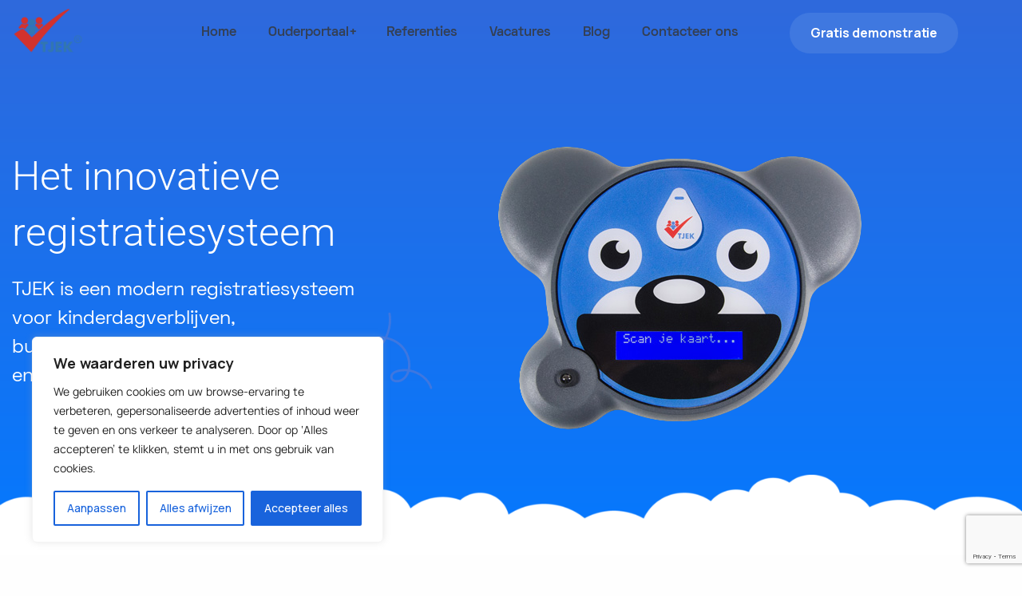

--- FILE ---
content_type: text/html; charset=utf-8
request_url: https://www.google.com/recaptcha/api2/anchor?ar=1&k=6LddPlMqAAAAAObTlTmRyo84vhZzQkPtUGTglMQZ&co=aHR0cHM6Ly9pbmZvLnRqZWsuYmU6NDQz&hl=en&v=PoyoqOPhxBO7pBk68S4YbpHZ&size=invisible&anchor-ms=20000&execute-ms=30000&cb=h9i4r0kmjzgs
body_size: 48531
content:
<!DOCTYPE HTML><html dir="ltr" lang="en"><head><meta http-equiv="Content-Type" content="text/html; charset=UTF-8">
<meta http-equiv="X-UA-Compatible" content="IE=edge">
<title>reCAPTCHA</title>
<style type="text/css">
/* cyrillic-ext */
@font-face {
  font-family: 'Roboto';
  font-style: normal;
  font-weight: 400;
  font-stretch: 100%;
  src: url(//fonts.gstatic.com/s/roboto/v48/KFO7CnqEu92Fr1ME7kSn66aGLdTylUAMa3GUBHMdazTgWw.woff2) format('woff2');
  unicode-range: U+0460-052F, U+1C80-1C8A, U+20B4, U+2DE0-2DFF, U+A640-A69F, U+FE2E-FE2F;
}
/* cyrillic */
@font-face {
  font-family: 'Roboto';
  font-style: normal;
  font-weight: 400;
  font-stretch: 100%;
  src: url(//fonts.gstatic.com/s/roboto/v48/KFO7CnqEu92Fr1ME7kSn66aGLdTylUAMa3iUBHMdazTgWw.woff2) format('woff2');
  unicode-range: U+0301, U+0400-045F, U+0490-0491, U+04B0-04B1, U+2116;
}
/* greek-ext */
@font-face {
  font-family: 'Roboto';
  font-style: normal;
  font-weight: 400;
  font-stretch: 100%;
  src: url(//fonts.gstatic.com/s/roboto/v48/KFO7CnqEu92Fr1ME7kSn66aGLdTylUAMa3CUBHMdazTgWw.woff2) format('woff2');
  unicode-range: U+1F00-1FFF;
}
/* greek */
@font-face {
  font-family: 'Roboto';
  font-style: normal;
  font-weight: 400;
  font-stretch: 100%;
  src: url(//fonts.gstatic.com/s/roboto/v48/KFO7CnqEu92Fr1ME7kSn66aGLdTylUAMa3-UBHMdazTgWw.woff2) format('woff2');
  unicode-range: U+0370-0377, U+037A-037F, U+0384-038A, U+038C, U+038E-03A1, U+03A3-03FF;
}
/* math */
@font-face {
  font-family: 'Roboto';
  font-style: normal;
  font-weight: 400;
  font-stretch: 100%;
  src: url(//fonts.gstatic.com/s/roboto/v48/KFO7CnqEu92Fr1ME7kSn66aGLdTylUAMawCUBHMdazTgWw.woff2) format('woff2');
  unicode-range: U+0302-0303, U+0305, U+0307-0308, U+0310, U+0312, U+0315, U+031A, U+0326-0327, U+032C, U+032F-0330, U+0332-0333, U+0338, U+033A, U+0346, U+034D, U+0391-03A1, U+03A3-03A9, U+03B1-03C9, U+03D1, U+03D5-03D6, U+03F0-03F1, U+03F4-03F5, U+2016-2017, U+2034-2038, U+203C, U+2040, U+2043, U+2047, U+2050, U+2057, U+205F, U+2070-2071, U+2074-208E, U+2090-209C, U+20D0-20DC, U+20E1, U+20E5-20EF, U+2100-2112, U+2114-2115, U+2117-2121, U+2123-214F, U+2190, U+2192, U+2194-21AE, U+21B0-21E5, U+21F1-21F2, U+21F4-2211, U+2213-2214, U+2216-22FF, U+2308-230B, U+2310, U+2319, U+231C-2321, U+2336-237A, U+237C, U+2395, U+239B-23B7, U+23D0, U+23DC-23E1, U+2474-2475, U+25AF, U+25B3, U+25B7, U+25BD, U+25C1, U+25CA, U+25CC, U+25FB, U+266D-266F, U+27C0-27FF, U+2900-2AFF, U+2B0E-2B11, U+2B30-2B4C, U+2BFE, U+3030, U+FF5B, U+FF5D, U+1D400-1D7FF, U+1EE00-1EEFF;
}
/* symbols */
@font-face {
  font-family: 'Roboto';
  font-style: normal;
  font-weight: 400;
  font-stretch: 100%;
  src: url(//fonts.gstatic.com/s/roboto/v48/KFO7CnqEu92Fr1ME7kSn66aGLdTylUAMaxKUBHMdazTgWw.woff2) format('woff2');
  unicode-range: U+0001-000C, U+000E-001F, U+007F-009F, U+20DD-20E0, U+20E2-20E4, U+2150-218F, U+2190, U+2192, U+2194-2199, U+21AF, U+21E6-21F0, U+21F3, U+2218-2219, U+2299, U+22C4-22C6, U+2300-243F, U+2440-244A, U+2460-24FF, U+25A0-27BF, U+2800-28FF, U+2921-2922, U+2981, U+29BF, U+29EB, U+2B00-2BFF, U+4DC0-4DFF, U+FFF9-FFFB, U+10140-1018E, U+10190-1019C, U+101A0, U+101D0-101FD, U+102E0-102FB, U+10E60-10E7E, U+1D2C0-1D2D3, U+1D2E0-1D37F, U+1F000-1F0FF, U+1F100-1F1AD, U+1F1E6-1F1FF, U+1F30D-1F30F, U+1F315, U+1F31C, U+1F31E, U+1F320-1F32C, U+1F336, U+1F378, U+1F37D, U+1F382, U+1F393-1F39F, U+1F3A7-1F3A8, U+1F3AC-1F3AF, U+1F3C2, U+1F3C4-1F3C6, U+1F3CA-1F3CE, U+1F3D4-1F3E0, U+1F3ED, U+1F3F1-1F3F3, U+1F3F5-1F3F7, U+1F408, U+1F415, U+1F41F, U+1F426, U+1F43F, U+1F441-1F442, U+1F444, U+1F446-1F449, U+1F44C-1F44E, U+1F453, U+1F46A, U+1F47D, U+1F4A3, U+1F4B0, U+1F4B3, U+1F4B9, U+1F4BB, U+1F4BF, U+1F4C8-1F4CB, U+1F4D6, U+1F4DA, U+1F4DF, U+1F4E3-1F4E6, U+1F4EA-1F4ED, U+1F4F7, U+1F4F9-1F4FB, U+1F4FD-1F4FE, U+1F503, U+1F507-1F50B, U+1F50D, U+1F512-1F513, U+1F53E-1F54A, U+1F54F-1F5FA, U+1F610, U+1F650-1F67F, U+1F687, U+1F68D, U+1F691, U+1F694, U+1F698, U+1F6AD, U+1F6B2, U+1F6B9-1F6BA, U+1F6BC, U+1F6C6-1F6CF, U+1F6D3-1F6D7, U+1F6E0-1F6EA, U+1F6F0-1F6F3, U+1F6F7-1F6FC, U+1F700-1F7FF, U+1F800-1F80B, U+1F810-1F847, U+1F850-1F859, U+1F860-1F887, U+1F890-1F8AD, U+1F8B0-1F8BB, U+1F8C0-1F8C1, U+1F900-1F90B, U+1F93B, U+1F946, U+1F984, U+1F996, U+1F9E9, U+1FA00-1FA6F, U+1FA70-1FA7C, U+1FA80-1FA89, U+1FA8F-1FAC6, U+1FACE-1FADC, U+1FADF-1FAE9, U+1FAF0-1FAF8, U+1FB00-1FBFF;
}
/* vietnamese */
@font-face {
  font-family: 'Roboto';
  font-style: normal;
  font-weight: 400;
  font-stretch: 100%;
  src: url(//fonts.gstatic.com/s/roboto/v48/KFO7CnqEu92Fr1ME7kSn66aGLdTylUAMa3OUBHMdazTgWw.woff2) format('woff2');
  unicode-range: U+0102-0103, U+0110-0111, U+0128-0129, U+0168-0169, U+01A0-01A1, U+01AF-01B0, U+0300-0301, U+0303-0304, U+0308-0309, U+0323, U+0329, U+1EA0-1EF9, U+20AB;
}
/* latin-ext */
@font-face {
  font-family: 'Roboto';
  font-style: normal;
  font-weight: 400;
  font-stretch: 100%;
  src: url(//fonts.gstatic.com/s/roboto/v48/KFO7CnqEu92Fr1ME7kSn66aGLdTylUAMa3KUBHMdazTgWw.woff2) format('woff2');
  unicode-range: U+0100-02BA, U+02BD-02C5, U+02C7-02CC, U+02CE-02D7, U+02DD-02FF, U+0304, U+0308, U+0329, U+1D00-1DBF, U+1E00-1E9F, U+1EF2-1EFF, U+2020, U+20A0-20AB, U+20AD-20C0, U+2113, U+2C60-2C7F, U+A720-A7FF;
}
/* latin */
@font-face {
  font-family: 'Roboto';
  font-style: normal;
  font-weight: 400;
  font-stretch: 100%;
  src: url(//fonts.gstatic.com/s/roboto/v48/KFO7CnqEu92Fr1ME7kSn66aGLdTylUAMa3yUBHMdazQ.woff2) format('woff2');
  unicode-range: U+0000-00FF, U+0131, U+0152-0153, U+02BB-02BC, U+02C6, U+02DA, U+02DC, U+0304, U+0308, U+0329, U+2000-206F, U+20AC, U+2122, U+2191, U+2193, U+2212, U+2215, U+FEFF, U+FFFD;
}
/* cyrillic-ext */
@font-face {
  font-family: 'Roboto';
  font-style: normal;
  font-weight: 500;
  font-stretch: 100%;
  src: url(//fonts.gstatic.com/s/roboto/v48/KFO7CnqEu92Fr1ME7kSn66aGLdTylUAMa3GUBHMdazTgWw.woff2) format('woff2');
  unicode-range: U+0460-052F, U+1C80-1C8A, U+20B4, U+2DE0-2DFF, U+A640-A69F, U+FE2E-FE2F;
}
/* cyrillic */
@font-face {
  font-family: 'Roboto';
  font-style: normal;
  font-weight: 500;
  font-stretch: 100%;
  src: url(//fonts.gstatic.com/s/roboto/v48/KFO7CnqEu92Fr1ME7kSn66aGLdTylUAMa3iUBHMdazTgWw.woff2) format('woff2');
  unicode-range: U+0301, U+0400-045F, U+0490-0491, U+04B0-04B1, U+2116;
}
/* greek-ext */
@font-face {
  font-family: 'Roboto';
  font-style: normal;
  font-weight: 500;
  font-stretch: 100%;
  src: url(//fonts.gstatic.com/s/roboto/v48/KFO7CnqEu92Fr1ME7kSn66aGLdTylUAMa3CUBHMdazTgWw.woff2) format('woff2');
  unicode-range: U+1F00-1FFF;
}
/* greek */
@font-face {
  font-family: 'Roboto';
  font-style: normal;
  font-weight: 500;
  font-stretch: 100%;
  src: url(//fonts.gstatic.com/s/roboto/v48/KFO7CnqEu92Fr1ME7kSn66aGLdTylUAMa3-UBHMdazTgWw.woff2) format('woff2');
  unicode-range: U+0370-0377, U+037A-037F, U+0384-038A, U+038C, U+038E-03A1, U+03A3-03FF;
}
/* math */
@font-face {
  font-family: 'Roboto';
  font-style: normal;
  font-weight: 500;
  font-stretch: 100%;
  src: url(//fonts.gstatic.com/s/roboto/v48/KFO7CnqEu92Fr1ME7kSn66aGLdTylUAMawCUBHMdazTgWw.woff2) format('woff2');
  unicode-range: U+0302-0303, U+0305, U+0307-0308, U+0310, U+0312, U+0315, U+031A, U+0326-0327, U+032C, U+032F-0330, U+0332-0333, U+0338, U+033A, U+0346, U+034D, U+0391-03A1, U+03A3-03A9, U+03B1-03C9, U+03D1, U+03D5-03D6, U+03F0-03F1, U+03F4-03F5, U+2016-2017, U+2034-2038, U+203C, U+2040, U+2043, U+2047, U+2050, U+2057, U+205F, U+2070-2071, U+2074-208E, U+2090-209C, U+20D0-20DC, U+20E1, U+20E5-20EF, U+2100-2112, U+2114-2115, U+2117-2121, U+2123-214F, U+2190, U+2192, U+2194-21AE, U+21B0-21E5, U+21F1-21F2, U+21F4-2211, U+2213-2214, U+2216-22FF, U+2308-230B, U+2310, U+2319, U+231C-2321, U+2336-237A, U+237C, U+2395, U+239B-23B7, U+23D0, U+23DC-23E1, U+2474-2475, U+25AF, U+25B3, U+25B7, U+25BD, U+25C1, U+25CA, U+25CC, U+25FB, U+266D-266F, U+27C0-27FF, U+2900-2AFF, U+2B0E-2B11, U+2B30-2B4C, U+2BFE, U+3030, U+FF5B, U+FF5D, U+1D400-1D7FF, U+1EE00-1EEFF;
}
/* symbols */
@font-face {
  font-family: 'Roboto';
  font-style: normal;
  font-weight: 500;
  font-stretch: 100%;
  src: url(//fonts.gstatic.com/s/roboto/v48/KFO7CnqEu92Fr1ME7kSn66aGLdTylUAMaxKUBHMdazTgWw.woff2) format('woff2');
  unicode-range: U+0001-000C, U+000E-001F, U+007F-009F, U+20DD-20E0, U+20E2-20E4, U+2150-218F, U+2190, U+2192, U+2194-2199, U+21AF, U+21E6-21F0, U+21F3, U+2218-2219, U+2299, U+22C4-22C6, U+2300-243F, U+2440-244A, U+2460-24FF, U+25A0-27BF, U+2800-28FF, U+2921-2922, U+2981, U+29BF, U+29EB, U+2B00-2BFF, U+4DC0-4DFF, U+FFF9-FFFB, U+10140-1018E, U+10190-1019C, U+101A0, U+101D0-101FD, U+102E0-102FB, U+10E60-10E7E, U+1D2C0-1D2D3, U+1D2E0-1D37F, U+1F000-1F0FF, U+1F100-1F1AD, U+1F1E6-1F1FF, U+1F30D-1F30F, U+1F315, U+1F31C, U+1F31E, U+1F320-1F32C, U+1F336, U+1F378, U+1F37D, U+1F382, U+1F393-1F39F, U+1F3A7-1F3A8, U+1F3AC-1F3AF, U+1F3C2, U+1F3C4-1F3C6, U+1F3CA-1F3CE, U+1F3D4-1F3E0, U+1F3ED, U+1F3F1-1F3F3, U+1F3F5-1F3F7, U+1F408, U+1F415, U+1F41F, U+1F426, U+1F43F, U+1F441-1F442, U+1F444, U+1F446-1F449, U+1F44C-1F44E, U+1F453, U+1F46A, U+1F47D, U+1F4A3, U+1F4B0, U+1F4B3, U+1F4B9, U+1F4BB, U+1F4BF, U+1F4C8-1F4CB, U+1F4D6, U+1F4DA, U+1F4DF, U+1F4E3-1F4E6, U+1F4EA-1F4ED, U+1F4F7, U+1F4F9-1F4FB, U+1F4FD-1F4FE, U+1F503, U+1F507-1F50B, U+1F50D, U+1F512-1F513, U+1F53E-1F54A, U+1F54F-1F5FA, U+1F610, U+1F650-1F67F, U+1F687, U+1F68D, U+1F691, U+1F694, U+1F698, U+1F6AD, U+1F6B2, U+1F6B9-1F6BA, U+1F6BC, U+1F6C6-1F6CF, U+1F6D3-1F6D7, U+1F6E0-1F6EA, U+1F6F0-1F6F3, U+1F6F7-1F6FC, U+1F700-1F7FF, U+1F800-1F80B, U+1F810-1F847, U+1F850-1F859, U+1F860-1F887, U+1F890-1F8AD, U+1F8B0-1F8BB, U+1F8C0-1F8C1, U+1F900-1F90B, U+1F93B, U+1F946, U+1F984, U+1F996, U+1F9E9, U+1FA00-1FA6F, U+1FA70-1FA7C, U+1FA80-1FA89, U+1FA8F-1FAC6, U+1FACE-1FADC, U+1FADF-1FAE9, U+1FAF0-1FAF8, U+1FB00-1FBFF;
}
/* vietnamese */
@font-face {
  font-family: 'Roboto';
  font-style: normal;
  font-weight: 500;
  font-stretch: 100%;
  src: url(//fonts.gstatic.com/s/roboto/v48/KFO7CnqEu92Fr1ME7kSn66aGLdTylUAMa3OUBHMdazTgWw.woff2) format('woff2');
  unicode-range: U+0102-0103, U+0110-0111, U+0128-0129, U+0168-0169, U+01A0-01A1, U+01AF-01B0, U+0300-0301, U+0303-0304, U+0308-0309, U+0323, U+0329, U+1EA0-1EF9, U+20AB;
}
/* latin-ext */
@font-face {
  font-family: 'Roboto';
  font-style: normal;
  font-weight: 500;
  font-stretch: 100%;
  src: url(//fonts.gstatic.com/s/roboto/v48/KFO7CnqEu92Fr1ME7kSn66aGLdTylUAMa3KUBHMdazTgWw.woff2) format('woff2');
  unicode-range: U+0100-02BA, U+02BD-02C5, U+02C7-02CC, U+02CE-02D7, U+02DD-02FF, U+0304, U+0308, U+0329, U+1D00-1DBF, U+1E00-1E9F, U+1EF2-1EFF, U+2020, U+20A0-20AB, U+20AD-20C0, U+2113, U+2C60-2C7F, U+A720-A7FF;
}
/* latin */
@font-face {
  font-family: 'Roboto';
  font-style: normal;
  font-weight: 500;
  font-stretch: 100%;
  src: url(//fonts.gstatic.com/s/roboto/v48/KFO7CnqEu92Fr1ME7kSn66aGLdTylUAMa3yUBHMdazQ.woff2) format('woff2');
  unicode-range: U+0000-00FF, U+0131, U+0152-0153, U+02BB-02BC, U+02C6, U+02DA, U+02DC, U+0304, U+0308, U+0329, U+2000-206F, U+20AC, U+2122, U+2191, U+2193, U+2212, U+2215, U+FEFF, U+FFFD;
}
/* cyrillic-ext */
@font-face {
  font-family: 'Roboto';
  font-style: normal;
  font-weight: 900;
  font-stretch: 100%;
  src: url(//fonts.gstatic.com/s/roboto/v48/KFO7CnqEu92Fr1ME7kSn66aGLdTylUAMa3GUBHMdazTgWw.woff2) format('woff2');
  unicode-range: U+0460-052F, U+1C80-1C8A, U+20B4, U+2DE0-2DFF, U+A640-A69F, U+FE2E-FE2F;
}
/* cyrillic */
@font-face {
  font-family: 'Roboto';
  font-style: normal;
  font-weight: 900;
  font-stretch: 100%;
  src: url(//fonts.gstatic.com/s/roboto/v48/KFO7CnqEu92Fr1ME7kSn66aGLdTylUAMa3iUBHMdazTgWw.woff2) format('woff2');
  unicode-range: U+0301, U+0400-045F, U+0490-0491, U+04B0-04B1, U+2116;
}
/* greek-ext */
@font-face {
  font-family: 'Roboto';
  font-style: normal;
  font-weight: 900;
  font-stretch: 100%;
  src: url(//fonts.gstatic.com/s/roboto/v48/KFO7CnqEu92Fr1ME7kSn66aGLdTylUAMa3CUBHMdazTgWw.woff2) format('woff2');
  unicode-range: U+1F00-1FFF;
}
/* greek */
@font-face {
  font-family: 'Roboto';
  font-style: normal;
  font-weight: 900;
  font-stretch: 100%;
  src: url(//fonts.gstatic.com/s/roboto/v48/KFO7CnqEu92Fr1ME7kSn66aGLdTylUAMa3-UBHMdazTgWw.woff2) format('woff2');
  unicode-range: U+0370-0377, U+037A-037F, U+0384-038A, U+038C, U+038E-03A1, U+03A3-03FF;
}
/* math */
@font-face {
  font-family: 'Roboto';
  font-style: normal;
  font-weight: 900;
  font-stretch: 100%;
  src: url(//fonts.gstatic.com/s/roboto/v48/KFO7CnqEu92Fr1ME7kSn66aGLdTylUAMawCUBHMdazTgWw.woff2) format('woff2');
  unicode-range: U+0302-0303, U+0305, U+0307-0308, U+0310, U+0312, U+0315, U+031A, U+0326-0327, U+032C, U+032F-0330, U+0332-0333, U+0338, U+033A, U+0346, U+034D, U+0391-03A1, U+03A3-03A9, U+03B1-03C9, U+03D1, U+03D5-03D6, U+03F0-03F1, U+03F4-03F5, U+2016-2017, U+2034-2038, U+203C, U+2040, U+2043, U+2047, U+2050, U+2057, U+205F, U+2070-2071, U+2074-208E, U+2090-209C, U+20D0-20DC, U+20E1, U+20E5-20EF, U+2100-2112, U+2114-2115, U+2117-2121, U+2123-214F, U+2190, U+2192, U+2194-21AE, U+21B0-21E5, U+21F1-21F2, U+21F4-2211, U+2213-2214, U+2216-22FF, U+2308-230B, U+2310, U+2319, U+231C-2321, U+2336-237A, U+237C, U+2395, U+239B-23B7, U+23D0, U+23DC-23E1, U+2474-2475, U+25AF, U+25B3, U+25B7, U+25BD, U+25C1, U+25CA, U+25CC, U+25FB, U+266D-266F, U+27C0-27FF, U+2900-2AFF, U+2B0E-2B11, U+2B30-2B4C, U+2BFE, U+3030, U+FF5B, U+FF5D, U+1D400-1D7FF, U+1EE00-1EEFF;
}
/* symbols */
@font-face {
  font-family: 'Roboto';
  font-style: normal;
  font-weight: 900;
  font-stretch: 100%;
  src: url(//fonts.gstatic.com/s/roboto/v48/KFO7CnqEu92Fr1ME7kSn66aGLdTylUAMaxKUBHMdazTgWw.woff2) format('woff2');
  unicode-range: U+0001-000C, U+000E-001F, U+007F-009F, U+20DD-20E0, U+20E2-20E4, U+2150-218F, U+2190, U+2192, U+2194-2199, U+21AF, U+21E6-21F0, U+21F3, U+2218-2219, U+2299, U+22C4-22C6, U+2300-243F, U+2440-244A, U+2460-24FF, U+25A0-27BF, U+2800-28FF, U+2921-2922, U+2981, U+29BF, U+29EB, U+2B00-2BFF, U+4DC0-4DFF, U+FFF9-FFFB, U+10140-1018E, U+10190-1019C, U+101A0, U+101D0-101FD, U+102E0-102FB, U+10E60-10E7E, U+1D2C0-1D2D3, U+1D2E0-1D37F, U+1F000-1F0FF, U+1F100-1F1AD, U+1F1E6-1F1FF, U+1F30D-1F30F, U+1F315, U+1F31C, U+1F31E, U+1F320-1F32C, U+1F336, U+1F378, U+1F37D, U+1F382, U+1F393-1F39F, U+1F3A7-1F3A8, U+1F3AC-1F3AF, U+1F3C2, U+1F3C4-1F3C6, U+1F3CA-1F3CE, U+1F3D4-1F3E0, U+1F3ED, U+1F3F1-1F3F3, U+1F3F5-1F3F7, U+1F408, U+1F415, U+1F41F, U+1F426, U+1F43F, U+1F441-1F442, U+1F444, U+1F446-1F449, U+1F44C-1F44E, U+1F453, U+1F46A, U+1F47D, U+1F4A3, U+1F4B0, U+1F4B3, U+1F4B9, U+1F4BB, U+1F4BF, U+1F4C8-1F4CB, U+1F4D6, U+1F4DA, U+1F4DF, U+1F4E3-1F4E6, U+1F4EA-1F4ED, U+1F4F7, U+1F4F9-1F4FB, U+1F4FD-1F4FE, U+1F503, U+1F507-1F50B, U+1F50D, U+1F512-1F513, U+1F53E-1F54A, U+1F54F-1F5FA, U+1F610, U+1F650-1F67F, U+1F687, U+1F68D, U+1F691, U+1F694, U+1F698, U+1F6AD, U+1F6B2, U+1F6B9-1F6BA, U+1F6BC, U+1F6C6-1F6CF, U+1F6D3-1F6D7, U+1F6E0-1F6EA, U+1F6F0-1F6F3, U+1F6F7-1F6FC, U+1F700-1F7FF, U+1F800-1F80B, U+1F810-1F847, U+1F850-1F859, U+1F860-1F887, U+1F890-1F8AD, U+1F8B0-1F8BB, U+1F8C0-1F8C1, U+1F900-1F90B, U+1F93B, U+1F946, U+1F984, U+1F996, U+1F9E9, U+1FA00-1FA6F, U+1FA70-1FA7C, U+1FA80-1FA89, U+1FA8F-1FAC6, U+1FACE-1FADC, U+1FADF-1FAE9, U+1FAF0-1FAF8, U+1FB00-1FBFF;
}
/* vietnamese */
@font-face {
  font-family: 'Roboto';
  font-style: normal;
  font-weight: 900;
  font-stretch: 100%;
  src: url(//fonts.gstatic.com/s/roboto/v48/KFO7CnqEu92Fr1ME7kSn66aGLdTylUAMa3OUBHMdazTgWw.woff2) format('woff2');
  unicode-range: U+0102-0103, U+0110-0111, U+0128-0129, U+0168-0169, U+01A0-01A1, U+01AF-01B0, U+0300-0301, U+0303-0304, U+0308-0309, U+0323, U+0329, U+1EA0-1EF9, U+20AB;
}
/* latin-ext */
@font-face {
  font-family: 'Roboto';
  font-style: normal;
  font-weight: 900;
  font-stretch: 100%;
  src: url(//fonts.gstatic.com/s/roboto/v48/KFO7CnqEu92Fr1ME7kSn66aGLdTylUAMa3KUBHMdazTgWw.woff2) format('woff2');
  unicode-range: U+0100-02BA, U+02BD-02C5, U+02C7-02CC, U+02CE-02D7, U+02DD-02FF, U+0304, U+0308, U+0329, U+1D00-1DBF, U+1E00-1E9F, U+1EF2-1EFF, U+2020, U+20A0-20AB, U+20AD-20C0, U+2113, U+2C60-2C7F, U+A720-A7FF;
}
/* latin */
@font-face {
  font-family: 'Roboto';
  font-style: normal;
  font-weight: 900;
  font-stretch: 100%;
  src: url(//fonts.gstatic.com/s/roboto/v48/KFO7CnqEu92Fr1ME7kSn66aGLdTylUAMa3yUBHMdazQ.woff2) format('woff2');
  unicode-range: U+0000-00FF, U+0131, U+0152-0153, U+02BB-02BC, U+02C6, U+02DA, U+02DC, U+0304, U+0308, U+0329, U+2000-206F, U+20AC, U+2122, U+2191, U+2193, U+2212, U+2215, U+FEFF, U+FFFD;
}

</style>
<link rel="stylesheet" type="text/css" href="https://www.gstatic.com/recaptcha/releases/PoyoqOPhxBO7pBk68S4YbpHZ/styles__ltr.css">
<script nonce="MaYgrGnQm1IvurzUtLkmVQ" type="text/javascript">window['__recaptcha_api'] = 'https://www.google.com/recaptcha/api2/';</script>
<script type="text/javascript" src="https://www.gstatic.com/recaptcha/releases/PoyoqOPhxBO7pBk68S4YbpHZ/recaptcha__en.js" nonce="MaYgrGnQm1IvurzUtLkmVQ">
      
    </script></head>
<body><div id="rc-anchor-alert" class="rc-anchor-alert"></div>
<input type="hidden" id="recaptcha-token" value="[base64]">
<script type="text/javascript" nonce="MaYgrGnQm1IvurzUtLkmVQ">
      recaptcha.anchor.Main.init("[\x22ainput\x22,[\x22bgdata\x22,\x22\x22,\[base64]/[base64]/[base64]/[base64]/[base64]/UltsKytdPUU6KEU8MjA0OD9SW2wrK109RT4+NnwxOTI6KChFJjY0NTEyKT09NTUyOTYmJk0rMTxjLmxlbmd0aCYmKGMuY2hhckNvZGVBdChNKzEpJjY0NTEyKT09NTYzMjA/[base64]/[base64]/[base64]/[base64]/[base64]/[base64]/[base64]\x22,\[base64]\\u003d\\u003d\x22,\x22Zgliw6ZELmHCm8OyFcOHwqzDucKMw5/Doy4Sw5vCs8KZwpILw6jChzjCm8OIwrfCqsKDwqcvMSXCsEpYasOubcKaaMKCDcOOXsO7w75QEAXDnMKsbMOWURF3A8Kzw6YLw63Ch8Kgwqcww7HDo8O7w7/DqXdsQx1KVDxGES7Dl8Ogw7DCrcO8UAZEADzCnsKGKlR5w75ZdHJYw7QZeS9YDsK9w7/CoioJaMOmUcOxY8K2w5hbw7PDrRp6w5vDpsOBccKWFcKZI8O/[base64]/[base64]/wpcnemRhw6o6wq7CqMO/w5dzB8KISsODDMKhA1fChULDqwMtw4TCnMOzbjEEQmrDjwIgL3zCqsKYT1rDoDnDlU7CgmoNw71wbD/CmcOTWcKNw63CnsK1w5XCt3U/JMKnfSHDocKdw4/CjyHCogDClsOyWMOXVcKNw7dhwr/[base64]/CpXZRa8KeOsOjM8OIwrzDv8KzIlIxw5LClMKVw5kmZj14cErCuxpJw7DCvsKxXy3CqiVqGTjDkH7DpcOaHCxsE2bCiH5Ow5kswr3CrsO/wrrDgnzDjcK2KsO2wqLCkyM/wp/CgEzDi2Yiel3DtyJ+wq5BH8OQw4YQwpBjwoAVw6wOwqFjOMKbw44swonDpyU1OznClsK1WMKmL8O6w7gvDcODVxnDsHAewo/CvA3ColhpwqEaw6QLLB8TUyHDqTrDqMO9MsOlWz/[base64]/Cv1phOcO3CcOjCMOCesKyaWzCsCnDn0zDrWzDrD7DvsOsw7dDwqdZwonCgcOYw6jCi2k4w68sA8KxwqjDkcKuwoXCqxA5TsKqB8Kww60eMATDp8OkwoQOGcKwUMOwKGnDs8Kiw6BIGlIPZxnCnC/DiMK3OhDDkAN2w4DCqAnDkh3Dp8KQCEDDhG/CscKAY1Adw6cFw7UEIsOtW0RJw5/DoyTCu8KUbwzClnLCuGtTwpHDsBfCksOfwrbDuTNwS8K1Z8KYw791QcOow7wHc8K8woHCvQtSbS0fWHHDrg5Lw5caa35NawQcwol2wq3DsScyesOEc0XDrTvCowLDmsKmVMOiw6J1a2Mcw740BlsBWMKhd0cvw4/DmwBiwqMxZMKJMjUPDsOLw5nDg8OBwojDoMOcacOQwqABTcKdw5rDmcOswpLDr0UrBBLDsn18w4LCvT/[base64]/e2DDqsO0EBV+B8Kmw5zDiBLCnBE9MnJ7w5DCvsO+ccOgw6lMwrV0wrMpw4BOScKMw6DDkcO3BBzDgMOKwq/CocOND3bCi8KNwozCmkDDoHTDi8OFayJ9WMKrw4Nuw4TDjHbDu8O4IcKHfSfDolHDrsKmGcOCAnQjw401S8OhwpwrCsO9KxwvwqnCgsOnwoJxwpAldWrDqHsywoTDq8K/wpbDlMKowoNkTxPCmsKMDXAjwq7DosKzLwo8BMOtwrrChh7DrcOEQWoZwq7Cp8KnOsOPYE/[base64]/wqZpwq/CpMORw4zDhk0SI1XDn20rwpnCrMKlK8KfwqrDqzDCmcOQwrHDgcKFAF7Ck8OiM0Ebw700BHLCkcOiw4/[base64]/OcOqwrjDt8KawqLDo20nKEE2woHCmj3CiVwEw64fKRB/wqcZSsO/wrdrwqXDi8KDYcKIF3ZgR27Co8O2DQ1GEMKEwrUsAsOuwpnCilYRUMKMAcO/w4DDuRnDpMOlw7RgWcOEw4XDnD1ywpPDqMOnwrcrBypYacOuYA7CjXcEwrk6wrHCoy7CmF3CuMKnw5MswrzDuWzCkcKMw5HCg33Dg8K+RcOPw6cBcXPCh8KrYCIGwq1/wovCqMKkw6/[base64]/CosKZw47DvHlPAcOcekTCjgvDjSrDry/[base64]/Dr8OMwp3Coj7Dtk7DvjTChjzDi8O6woXCksKpwqVBZww1BVBAYHDCrSrDiMOYw4/DjcKob8Ktw5NsFx3CuhssRQfDj1IMZsO8K8OrAy/ClHbDlw7CgCXCmgHDvcKMM1Isw7vDpsOcfHjCo8KINsOjwr14w6fDjsOQwqvCg8Oow6nDl8ObLcKSSFvDsMOHTHUYw5bDgSPDlcKsCcKlwqEBwqnCq8OEw54Bwq/CrkAaJMObw7IdA3kRcWANZHY3HsO8w4pfMSnDiUPCvyViHUPCtMKhw4RvaHRswoBYZx5LAQxVw5pUw64qwqMCwoPCmwvClG/Cr1fCgxjDqghANS5fV3bCoVBSGMO4wo/Dh0nCqcKHdsORF8Oew6rDq8KvcsK0w4Ngw5jDkgjCoMOcVy0ULREzwrtwIi4Qw6IqwpBLIMKfP8Ovwqs4EH/DmFTDqwLDpcOvw5ZFXxZLwpbDmMKANcO7e8KIwozCh8K+e1RVdDPCv3vCg8KCQcOFYsKsClHCj8KISsOwCsKqCcO5w6vDjijDuBojdMOYwrXCrjPDsgc+wo/DpMOBw47Ch8K7bHTCksKJw6QOw57CqsKVw7jDrEPDt8KFwprCuwfCr8KzwqTDjlTDnsOqZA/Ch8OJwrzDonjCgQ3CsQhww5p7AMKNdsOTwqfDmwHChcOGwqp0YcK9wq/[base64]/DjMOcFDxvEUPCgMOyCMOuwpcoOsKuPEXDjsO/HcK6AhfDklHCs8OSw7jCgGTCp8KGNMOWwqHCiBcRNRHCtgsrwp/DksKYVMOcUcK1NMOtw5PDsUPDlMOtw6bDr8OuD0s+w5HDnMOGwoDCuiEGGsOAw67CtRdwwq7DicK9w6LCo8OPw7TDqMOlMMOPwpDCgEnDpm/DujhWw5V1wqrCnEVrwrfDg8KJw7PDhT5hMGRyI8Ofa8K6EcOERsKoTk5vwoh2wpQfw4JtC3/CjgsqH8KAJcK7w7FuwrHDkMKMW1HCtWV9w54/wrbCl1R0wqFZwq89EGbDi0ZTDWp2w7bDt8OvGsOwMXrDksOzw5xiwoDDtMOAKcKBwpgow7wxH3EPwrB9P37Chz/ClAvDhnTDqhHDukpZwqfCvgHDnMKCw4rClnzChcOBQD5JwoZ3w4oGwpLDvcO1Ux9QwpIsw5xucMKNe8OKXcOnAmlQXsKRHRbDl8OLf8O6b1t5wrTDjMK1w6vCoMK/AE9bw580FAfDqwDDlcKJA8KcwoLDsBnDs8OPw6NUw683wpkVwpgTw6XDkShfw69JcSZ4w4DDjMKnw73Cu8K5wo3DnMKDw75IbE4ZYsKsw5w8aGxUEj1aMQDDr8Ktwo5ABcK1w4Uoc8KxcXHCuDjDm8KqwpPDuXUbw4vCvw5BEsK/worDgnkbRsOHIXjCqcKjw5XDicKRDcO7Q8OSwpfCrxLCth1OGG7DpMKfCMK2wofCh0zDksOmw61Iw7PCrFfCqFfCpsOTTsOcw5cYdMORw5zDpsOSw4xTworDl3LDsCJDVnkdPmY7RcOtcGHCrxHDssOCwozCncO1w7kHw67CrypEwqZHwp/DuMK8NyYfRsO+csOWSMKOwo/[base64]/DoXZ1w7TCpAcMwqkrCXnDrBRCw50RGiXDugvDuk/CnFphGnITBMOJw4NEDsKlTSzCtsKQwp7CssKoBMOcOsKPwp/DsHnCnsOOVzdfw4/Dq33DqMKRTcKNOMOUw4fCt8KcSsKowrrCuMOdPsOhw5/[base64]/cBjDjlnCijnCucOiwonDuAfCuCrCgMOJwr8Dw71fwqZhwp/Cu8K+wrHCnj9bwqx8YXXDpcKkwqBuH1AgZUNFE2/[base64]/Cm05ocU4bwpXDrAZAEMOaw6vDmQjDqMO5w7EHSlnDq3jCu8O+w48tEFQrw5QcFTzDuQLCsMO+SxwdwoTDphkibEQBeVtjSivDtBlNw64/w5JhLMKFwoZYdcKYVMKnwps4w5YlY1Y7w6bDiBtFwpRvXsOLw6U7w5rDhW7CnG4cacOIwoFXwpp+A8K/[base64]/[base64]/Ci8O8w6w5wql4w5nCjDTDqMOpLyDCiWRCRcOCSTjDqREudcK1w5BKPkdnR8ORwrlnCMK5FsOkM1FaN3DCr8ONYsOZT37CrcOeBjXCkgPCmDEEw7fCglENTMK5wonDiFY6Kyocw7nDq8O0Ty0YYsOVQcK0w7HDvEbCpcOEHcOzw6VhwpbCkcKkw6/Dm3DDp0LCoMOKwpvCqFjDp0/CqcKuwpw9w6Z4wrRxVh0Jw7TDn8Kqw5Y7wrHDlcKHecOqwpB8D8Obw78sLH3CunZRw7dCw6E8w5Qkwo7Cv8O2OmPCpEvDqA/CiTnDnMOBwqrCtcOUbMO6UMOsQEpDw6hiwoHCiUnCmMOpBsO4wqN+w4vDg0ZFZzzDrnHCtQ1UwoLDuT8RBz/Dm8KfVz5Ow551YcKFB33Ctmd/[base64]/Dr8K8OcKJw6XChcOAc8OTwpMkwq/Dk8K6dcO/w47CucK6ecKUfnDCkWbCmTp6d8Kiw7HDv8OUw6lIwpg8CMKcw5pFfinDhi5tKMKVL8OPS1cww4F0HsOORsKnwpbCvcKbwoNfRBbCnsOIw7PCrjnDpS3Dt8OUCsKWwobDjiPDqV/DtC7Ctko/wqk9EsOiw5rCgsKhw5omwq3DssO7SSJjw7tuccOcImBnwop7w7/DglQDanvDmG7CjMK0w6RFIcOXwpIpwqNYw4bDgsKLAXBew6nCkWILLcKTOcK/EMOewpvCmHYHYMKlwqbCvcOxG1cmw53DtsOwwqJGcMOrw6LCszU/fHjDq0jDsMO5w5Q/w6bDvcKbw63DuzvDq2PCmQPDiMObwodYw6UodMKfwrZaZggfUMKSDUdjesKqwqFuw5XChwvClVvDlHbCicKFw4/[base64]/ccOOGxnCo8Kuw7rDgSbDsMKawozCnilAwoZiwrATwoN0w7RYKcOQG3fDh0fCp8OpDX/CrMKqwqjCocOuJSpdw6DDhD5OGiHCjHbCvgsbwoAzwqvDusOwACxPwpUNfMKmFg7DlVpqW8KYwpfDogfCqMKCwpcpRSvCilx7MSnCrkAcw7DCn09aw5vCjsOvbXbCmsKqw5nDnSVRJUgVw6RrHkvCmGg0wobDscKbwqrDigjCgMKab3LCu2/Ch0tPJwB6w5wVW8KnAsKlw4vDvS3Du23Dj31Hbjw2w6c4R8KOwopzw5EJfVIHH8OXeH7Cn8OyU3sswpPDmyHClFXDhnbCr2B8AkAIw6Bsw43DiHjCglPDmsOyw7k+w4jCkAQEHQoMwqfCiH0UIhJzAhvCg8Ofw58/wpYjw4syP8KIBMKZw6gBwpYVY2XDucOYw45Ewq7CngJqwq0LacOrw5vDv8OadMK9NVvDvMKPw5/DiSIwT2YjwqACOsKLW8K0QBnCtcOnwrfDksObKMOXNxsAMU5uwqPCng89w4PDiHHCkl03wqrCjcOiw7/DiRPDrcKuCkEkPsKHw4XDhHB9wqHDoMOawq/[base64]/[base64]/wrUxFT8SwqzCmHQcfsK6wohCw6rCjSjCsBZifn3DhmfDjsOVwqcuwpDCnhLDusOywqfCksO2dyRbw7LCpsOxSMO0w4jDmRHDmkrClcKWworDvcKSLX/Di2DCnQ7DqcKiAMO8e0VES1QWwovCuCRAw6HDksOrY8Oqw7fDj0d/wrluc8KkwoshPDRIBiLCv1rChENvH8O8w6t0RcOrwoEvBCnCk24Aw6vDpcKQecKqVcKXMsOuwpnCn8K7w65Nwp59fMOcbwjDq3NswrnDjQrDrUkiw4MdEMORwrViwpvDl8O9wrh7Yz8SwqPCjMOmY27Cq8K4QMODw5Avw4MYK8OnH8K/DMKew79sXsK2CHHCoEscAHY0w5vCoUotwqDDo8KQRcKXVcOdw7fDuMOeHy/DisO9LEcxwpvCnMOqLsOHDVPDi8KNcSfCocKVwoJwwpF3w7DCm8OUWFh3LcOGVVLCuC1VA8KZDD7ClMKRwoZAT27CmWfCnyXChz7DuW01wosAwpbCpljCrVFHUsOWICsrw4bDt8KrFlzDhSnDusKIwqMFwocswqk3UhnDhx/[base64]/[base64]/CrFbDpmDDpcOuOMKww4rDphHCkQHDhsOOYHwdc8O/YsKcNyYXKENKwo7CszRrwpDDpsOOwpYKw4jCjcKzw5gvC30gIcOrw6PDjxI6HsOdQiIHGwcew7IDLMKVwo/Dqx9FP2hsCMOAwpUOwoVDwqDCnsOTw44tS8ObXcOTKC3DscOkw7p+N8K/NS5fSMOlNBfDlSw9w7ckAsKsB8O4wr0JfysQB8KMIC/CikNxXTXCjlTCsjh2RsOIw5PCiMK9Jg9Qwo81wptJw7xVQgsUwooqw4rClBTDhsKjH1AvN8OiFzYiwooqIE8pBnsHUVxYH8Omc8KVYsO6Pi/[base64]/Dh8KnR8KDBVRsQcKxMAXDpRbCu8KLDcOUw6/DlMO/[base64]/awBVwrnDnMKQKsKPOsKadMOqEsOaYMKPR3UNGsOcwr8lw5bCk8Krw79HJjjClcOVw5jCohV/PigfwrnCtV8vw7/DlWzDncKvwqRBZwXCvMKjKAPDpsKFBU7Cg1TDhV1jUMKOw4/DucKIwpBQLsKsVMK8wp1mw5/Cg2t7fMOhX8KnYg8/w6XDhV9mwqwzI8KwUsOuGWXDqG4PHcOWwoXCrDTDtcOxTcOEO3scK0cZw6BwEQLDskU1w4PDimLCrlxWFnHDjQ/[base64]/BH/CrcO2w51PAG5tecO9w6fCgy7Ds8OEw6QMd0PDhUxow40LwphiBMK0M07CrAHDhcO/wqURw7h7IULDqcKCb0HDr8OGw4XDj8KTRTU+PcKKwp/ClXsoVBU0wq0HXDDDoCDDnwV/VMK5w5hHw4rCjkvDh2LDvSXCjkLCvhPDicKECsOPZXxDw4heEmtvw7IEwr0UB8KubS0AfXMDKA0/wpjDimLDvATCv8O4wqIEwpsgwq/DocKDwp0vUsOgwqnCuMKXIgXCqFDDjcKNwogKw7cGw6ELK0nDtnZzw5gALRbCs8O0GsOvZGLDsE4+J8KQwrsKcX0gK8OHwozCu3szwq7Ds8Ofw5PDnsOvPxlUQcKzwrvDrcOXUHvDksO7w6jChyHCosOzwrrCiMK2wrNNEj/[base64]/[base64]/wrdJcxLCknvCmz3CiE7Cs8OIcFDCnFNPfsKoeRHCoMOiw6g5DEJhUlF3G8OEw5jCkcOTLVDDixoLUFlGeGLCnwh5fBgRbQo6UcKlFmnDpsOrIsKFwr/DkcOmVjgiVgbChcKbYMKsw5TCtVvDvB3CpsO0woLCrAluLsKhwrjCgiPCkkjCpMKTwpLCnMOmZEhuNl3Ds141XT5DcMOAwrHCqipmaVJ7QiHCo8KxRcOmZ8OUEsKuJcOxwpl/MRXDp8OPL3rDscK/w6gNL8OFw6d6wp/DkW4AwpDDtFFyPMOdbcKDI8OZGWnDqFrCpBVPwrbCuiLCtkxxOVzDqsK2aMOIcBnDmU1ZH8KawpdTDAbCigtSw4hiw77CgMOqwo95HnvCuT7Ckiwzw7nCkSgcwr/CmHQxwr/Cu39Lw7DCgh01wqQqw6MkwqRIw7Zzw5NiDcKiwoPCvG7ChcOwYMK6J8Kaw7/ChBtACh8DXsKMw7rCk8OXAMK4wrZjwpgGBgxewqbCuFADwqXCvgZAw5fClWp9w6Qew5DDoAolwpgnw6vDp8KHbXnDjQVQbMOUQ8KTw5/ClMOMdB4ZNsO/w4PCkyLDjcKkw4zDt8O+ccKfOzU8bTwBwoTChntmw6nDscKjwqpEw7A5wojCrRPCgcOgf8KrwqErbDMnVcOQwqUxwpvCocODwo83LsKvKsKiXWTDl8OVw6vDjBTClcKrUsONecOAUk9PdDgNwpdOw6ZJw7PDmBXCogVsKMOCanLDj3sSV8OCw7nCgFpOwpTChz5/HhXCh0nDm2lXw5ZOS8OeKy4vw4EcVkpZworChk/Dq8OOw60IHcObWMKCIsKVw4ZgNcOfw43CvsKjUsKAw7HCh8O+FFLDosKFw7s/OVvCvS7DlTcDEcKiU1Ugw7jCnWLCkcKhOGrCigZEw49Sw7TCgcKOwpjCp8KAez7CpGzCpcKOw5fCl8OyZcO/w6UawqvCqMK9IBF4byRIAsOTwqrCn0jDpVrCtwsLwrs9wqTCrsOGBcOFHi/Cr2U/cMK6wq/CgUJlYVojwpTCpRVTw5dSbVnDojrCoXMYZ8Kqw6vDmcK7w4pnHh7DlMOVwpjDlsOHL8OWLsODdcKxw6vDpFzDuCbDhcO6EMKmFCPCtQ5wDsKLwr0HJsOzwo0UMMKzwo5ywo1NVsOewpXDvsOHfWU3w6bDqsKSDyvDuwvCv8OoJWTDihRmAXhvw4HCs0HDkhjDsy4Rd3/DpSzCtGFMahB9w6/DpsOwVlzClkB1SyFgUMK/[base64]/ClSXCtxzDlMKvw7kEdMOSCcKBcwvDhw0xwpLCnsOEwqcgwrjDm8Kmwo3Cr0ARL8KQw6bClcK4w4tiW8OlbmzChsO/Ky3DlMKOLcKBV191WXxew7UPWH1CU8OtfcK6w6fCjMKKw6QyT8KSasKhEj5aD8KCw47DvFTDkUbCu3TCr20wOcKKZcOyw7tYw5Qhwp5oMALCtMKheQHDjMKqcsKow4xOw7lrXcKOw5rDrcOfwoLDiDzDvsKNw47CnMK1c2DCsGU2cMOUwpTDisKuwq52Bx1kFxzCuXh/wo3Cilkuw5LCq8Ofw5HCvMOEw7PDhEjDrcOdw4PDpHfDqUXCg8KXKCJawronbUvCv8Kkw6rCu0TDo33DpsOLBiJ7wqcuw6w7bRotTGd4Sj5FKMKgF8OgVcKmwovCpTTCnMOXw6YDSRxqPFLCqmksw4/ChsOGw5nCplVTwoTCqy5Vw6zCpC1yw5saQsKewo1ZIMKyw6kWGz4/[base64]/[base64]/[base64]/CuMKUwo4zMMKrGErCrB/[base64]/DhcKzeB/CgcKbw50QwoQOJATCv8OnwrEPEcO+wqwLesORR8OEN8O0LjAGwow5woMewoHDkU3DnDnCh8Orw4nCh8K+MsK0w4/CuTbDlMOIA8OgUU49GiMAZMKcwo3Cm182w77CnWfCtQXCggtdwpLDg8K5w6tAHHtyw47CuVPDsMORIkhrw7gZUcKDwqdrwqpvw7rCjRLDhGd0w6AXw6k7w4rDh8OUwo/DicKTw6kkPMK1w5LCmGTDpsODSgzDpErCpcOGGA7CjsKXe3nChcOowpw5DAQhwq/Dr3U6U8OqUcO9wonCpmHCjMK4XsOfwrTDnxMlKgjCgSDDvcKEwrBFwp/CssOswqLDnRHDtMKmw7LCmToowpvCuifDkcKjAhMfLS7DlsKWUn/DvsKrwpcXw5PCjGobw45Uw4LDghLCosOUw4nCgMOvPsOhK8OjMMOcJcKXw6N9VcK1w6bDvXJpf8ONMcKrSsOmG8OpJyvCisK4wo8kfT7CoXHDk8KLw6/CtCBdwoV7w5rDnBDCnyVAwoDDusOLw4fDnUB5w71OGsK8EsKXwqddFsKwPkANw7vCvBjCkMKuw5I/acKEOiskwqQDwpYpPRLDkCwEw5IXw4Zrw4/CvDfChHVcw7HDqCwmL2zDky9FwrXChUjDvXbDocKuG3cDw4rCsy3Djx/DkcKow5zCpMKjw5lCwrRdHQHDjWJCw7nCucKPBcKNwqHDgMK4wrgRMcOrEMK4w7Rlw4Q6CxYQWwnDvMOtw7vDmTvCoUrDtWbDkElmfAYdLSPCgsKiTWw7w6XDsMKqwpQmFcOhwpEKU3HDuBonw4/[base64]/wq3CoR8pHsKUwr5qw4jCqcK2w6oJwqECCcKtWHvDpG9mP8KGKjIkwpnChMOEbcOIKlkuw7YEPMKTKcKAw4dlw6LCi8O9UzFAw40Two/CmSPCucOSd8OhPBnDo8OkwqJRwqE2w6nDjHjDrkFow747LDnDjxUlMsOiwrLDkXgaw7XCkMOjZmAAw7fDt8Ocw5TDvsKAdDtJw5UnwpfCsCARTRXCjD/CkMKXwq7CqikIAcOHMcKRw5vDlWvDqQHCncKGfU4dw5M/DDbDv8KSUsOvw63Ct3zCp8Kmw7N/Wlxlw5nCtcO4wrFgw5TDvn3DpDrDv0EQw6jCscOdw4jDksKawrPChT4XwrIBWMKgd2LClT/CuVM/wrh3e38iU8OvwphHG3cBYX7CjDXCjMK9Z8KlbWHDsGcYw7l/w4fCuGdMw5oYRxjChsKYwqt+w7TCr8OiQ2wdwpfDjMK5w7FfdcOBw7dfw5bDg8OTwrM/w7dUw5/DmMOecwXDlBDCnMOIWmp0wrdIM2HDmsKOCMKXw6F3w7tQw7nDjcKzw5hLw63Cj8OEw6rCg2tYUQfCqcKOwq3CrmxZw58zwpPCl0RmwpvCmVHCoMKTw79lwpfDksOEwqBIUMOkHcK/[base64]/Cu8Kzw7PDkWwww6fClnzCvcKzwoE1QgHDrsODwp7CpcK+wpFEwovDrRkXVCLDqBvCvRQCYWLDvg4ewojDoS4THMODL3tUZMKjwq3DiMOew4DDqW0WYcKWJcK4J8Oaw7ciI8OBXcKbwrzDpFfCocONwrtEwpfChxQxL17Cq8O/wodaGEcHw7xfw68pbsKww4DCg0oww7kEEizDusK8w5xNw4DCmMK7R8K4AQZ6LANcC8OTwqfCq8K8QTo9w7hCw6DDgMOrw7kVw5rDjnsIwpLCvxfCuWvCjsO/[base64]/woxZSMO4w4PCrMObw744TDLDgXs2CVUkw4Eow4hFwoTCm23Dlm4zERfDo8OnU1TCjCvDoMKvEQHDisKbw6rCocKEL0dzfnN8JsKew60NGRXCsHxRw5DDmUZTw5EowqfDtMOmC8K9w47CocKJIGvCmcO/XcONwot4w7bChsK6GT7CmEYMw6PClmglZ8O6eBhFwpXCncOqw5zCj8KgXWTDuw0tNcK6F8K4RsOLw4RxBSrDpsOdw7vDp8OVwr7ClcKJwrQHOcKKwrbDssO+UgrCvcKtX8Ofw796woDDosKtwqp7OsOIQsKiwqQ3wrfCpcK/QFPDlMKGw5XDr10Awo8hYcK1wodhW0XDpcKaAU1Aw4vCmkM6wrrDpHbCqhfDkznClSdywrjDpsK7wpHCqsOwwo4CZMK/SMO9TsKdFWDDv8KHAX1XwpXDmmJ6wrskIgAaZBEBw7zCiMKZwqPDusKUw7Ncw6UdPjctw5lOTT/CrcKaw4zDo8KYw5rDmCfDsBwzw7HCrcKNDMOAWlPDmn7DohLCvsKHdV08EUzDmHnDpcKowptOSyV2w6PDsjsCTXjCrmTChA0ySiTCpsKHV8OnZDtlwq86McKaw7VpUFEWacOVw5rCg8K9MxBMw4LDl8Kre3IyUsO7JMOgXQPCqUMCwp7Ds8KFwrkLD1LDjsKgDMOeQF/CrwnCgcK/PS1rPTrCu8ODwoUiwpskAcKhbMKMwrjCrMO+T39pwoM2a8OIB8Oqw6vCqlobKcOow4E0OSsBC8Ofw6XCgnTCkcODw47DrMK9w53CiMKIC8KVaR0ASUvDn8KDw50JNsKFw4jCsmbDicOIw5/Dk8K8w7DCp8Ogw7LCkcKZw5I0w4pcw6jCt8KFQVLDiMK0E29Aw6MADwIwwqDCnErCvmHClMOPw6cSGWDClw17w5zChFzDoMKNRMKAcsKbfjDCn8KfXnTDh0sYbMK1dcOZw4Ulw6JnEXJywo1jwqxua8O1TMK/wo1VScOqw5XCm8O5ABpew6dww6LDrS1aw5fDlcKrDxPCmcKYwoQYG8OsDsKXw5PDk8O2KsKTVz51w483ZMOjc8Kxw5jDuQ5twqBPIzldw6HDqsOEH8OhwqwWwoXDusOywpjDmAJdKMKMe8O+Jj3Dr1XCqsOVwoXDo8K/woDCjMOmHnhvwrRibw9tSsOHaSjCncOgeMKvV8Obw4/CqnfDngk8woNJw6xpworDjEpaOMORwqzDrXVIw69iDcK/wo/CpcOlw6NuEMK8GjZvwqXDlMKTdsKJScKpI8KHwoIzw6PDtXgHw59sUjc4w5TCscOdwpbCnix/f8OBw7DDkcKcecKeRsOVBDIHw7YWw6vCtMK3wpXCu8OcLcKrwq57wolVXsO0wpvCkXJhScO2JcOFwohLCnDCmnPDpGbDg1LDnsKaw7Vnw6/DlMO8w7JTNz/[base64]/DoGfDvA7DjsOQw54iEkjCgE5oB8OkwqkkwozDrcKCwo0+w78wLcOpF8K3wpdXKcKfwrzCpsKXw607w6RzwrMSwrxUXsOTwrJKNmrDtAQRw4LDoF/CncO1wohpHWHCuGVlwqE+w6A0NMOMNsOqwpklw5t1w4hUwp1KcEzDrAvCqCHDoQdzw4HDscOrZsOYw5fCg8KXwpfDmMKuwq/CssKew7/DqMOXM2tmdE1QwqfCnghGU8KDMMK/[base64]/w70RwqAgVzEJKsOEw50ycsONw6LDlMO6w4AuZR7CuMONPcONwqPDv2bDhxcHwpE7wrxLwrU5d8ODTMK9wrAUTG/Dj1nChGnCvcOGbyVGaxEHw43Dg2hIFsKzwrx0wrghwpHDsF3Dh8OwMMKIZcKbK8O5wqUjw5seK05FFxtkw4I0w4RBwqAxdjnClsKKSMOmw4lXwpTClsK4w6bCp2NQwoLCjMK8IcKzwqvCiMKZMFjDiHTDt8Kmwr3DkMKURsOlEQDCm8KTwp3ChTvCmsO2KA/CvsKRLkg4w7I0w6bDq3PDunTDtMOvw7YgKgHDglnDrcO+U8OgUMK2asO/[base64]/[base64]/KcKDQW8cw4c3w6rCkzjDkMKxw5guwp/Ds8KIC8KSBsKacyEMwqZzAxTDkcKXLGtIw6XCksObIcOWADPDsHzCvw1URMK0a8K6EsOGFMKMfsOIPsK1w4PCtRPDr0XDksKnS3/CiWHCk8KlecKmwr3DkMO5w69gw7rDuWIRLEbCtcKWw7rDgDfDnMOvwooRMMOCDcOsU8Kfw6Row5nClmjDt1zDokrDggPDnhrDuMO8w7F8w7rCicKdwpJiwpxywo8NwrUaw7/ClcKpcSnDoT7Dgy/CgMOUWcOuQsKaVsKcZ8OBCMKXNwddZw7CgsO+KMOewqw/CRI0BcOgwqdCfcO0OMObNcKawrjDk8KwwrMqZMOGPyzCsTbDhh7DsVPCjGgewr8cGitdcMKFw7nDml/DgwQxw6XCkkLDkMOmfcKzwr1XwqLCusKEwqwiw7nCksOnw4IDw49KwpHDvsOmw63CpTjDsTDCjcOXWRrCqMOYV8ODwq/CpFDDjMKHw5MNVMKiw6xLAsO7bMKvwpgRcMKXw7XDi8OYYhrCjnfDl3w6woc0dWw9IAbCqSDCmMOINnxEw7ERw45tw4/CvMOnwooiG8Kuw4xbwoIfwrnDrhnDhlnCksK2wqbDqHPDmsKZwqPDoRfDhcOlTcKGIF3CmDXClF/CsMONJFJKwpjDrcOSw4ZCTgFuwonDt3XDsMKsYn7ClMO3w67CnsKww7HCgcK7wpk9wonCgGHCuQ3CrWLDs8KIcj7DusKnPMOcZcOSN2tKw7LCk2/DnixLw6jCksOhw59zDMKkPQQrAMKVw7k1w6TCqMOTLcOUTC5Tw7zDrEHDugkuFBPCj8ONw4tcw4BUwpTCg3LCl8OPSsOkwpsMMsORE8Kywq7Dk1UfZcO1QWDCuQ/CrxstR8OKw4rDknkgUMKywqUKBsKGQzDClMKaJcKlYMOEFWLCisOgEMOGPSZVfnHDnMKWJ8KHwpN5U3Npw5QIdcKkw6/DsMOnOMKbw7RsaFHDj1PCmlVLJ8KlKcKOw5TDoCPDoMKNH8OGNWLCvMOfJ345fDLCpgPCjcKqw4XDiTXDlAY7wo9HWUF7BABod8K9worDtAjDk2XDtcOZw7E5woFowrMfZMKiMcOvw6R+GyAjf1zDmHQDbMO6wrxFwq3Ch8K2SMOXwq/DgsOPwpHCuMODOsKhwogOU8KWwoPCqcKzwrjDvMO/wqgzAcKoLcOTw7TClcOMw7Jvwr7Cg8OXVBF/[base64]/CosOIcMK9HCLClMKowrzDtsKbwqjCp2kLaCV+Q8KuS3V5wpE7ZMOIwrZJElx8w6/CthkWBz54w7PDmcKvOcOyw7YUw7B3w5E3wrPDnG1HODdVeG96Gm/CqMOtRnMxIFzCvlfDlxnDsMOaPFMSF04wfcKWwoDDmmh2OQE6wpXClcOIB8Odw6UhfcO8IHgXJlLCosKAMzfClGVWSMK5wqfCuMKtFcKgKsOMLAXDq8OYwoLDqTjDvmJQVcKtwr/CrcO8w79Dwpk5w5vCgBHDmTdwJMODwonClcKoGBp5VMKdw5hPw67DmAjCp8OjbB0Iw7IWw6t/CcKmYBoOT8OdUcOGw5PDhUA3w7dyw77DsV40w58RwrjDpsOuSsKTwqnCtwlMw5QWMWscwrbDhcKDwr/Dh8KWZFfDvGPCvsKBfRk5M2DDksKHLMOBDRRrIVgzKHvCvMO1OHkpInB2woDDiBzDoMKjw7how4zCnVgXwp0ewpRyc3zDgcOyDMKwwo/[base64]/DtDfDmsKmDcO2FB/DmcK+SjMUfFFQUsKMFSsMwqB8XMK9w6xrw6TCgTo9wpXCj8OKw7DCscKDUcKqQD4aFk4qMwPCucO6HWt6EMK3VAHCrcKOw57Du2w1w4/CkMOuehkAwrU7LMKSdcOEXzPChMKcwq8yDU/DiMOINMKNw4A8wpLChjrCuh7DjwxQw6YtwrHDlcO0w40bLmjDtcOnwrTDog5Tw4/Do8K3IcKJw5bDgjDDhsOowrfCvcKDw7/DvsKFw6/DpHHDsMOWw6NISBpKw7zCn8Oow6/DsSUfO3fCj2hBX8KRd8O/w7DDvMK+wrdzwodDEMOGUwfCjDnDgATChMOJHMOCw7hGMMO5H8OCw7rCgMK/K8ODRMKvwqrChGI0KMKWbCrCkGrDkn/Ci2gSwo4UJWXCosKxwrDDucKbGsKgPsKkecKBaMKaIF9SwpUIQU96wonChsO3cD3DrcKaVcOYwpUrw6YfccKKw6/DgMKAFcOVXALDiMKIRyVdSB3Ci1U6w4s0woHDtcK0RMKLNcKdwr9Ww6AtJVFKFwPDoMO5wr7DicKjQ1tCCcOWABANw55REHtmPMO4ScOPPCLCrzDClgVowrTCtEXDowbDt058w4VPTTAAE8KRCsK0ORFZIDV/TMO4w7DDsRTDgMOVw6DDmX7Cj8KWwokoRVbCicK7BsKJQ2pXw7VDwo/ChsKqwqPCtsKqw59LD8OfwrlPKsO/HQE4W2LCqSjCkRjDrsOYwqzDr8Kaw5LCgx1Nb8OWAxTCssKgwrkqY27DgGbDvA3CvMKfw5XDmcK3w4E+LEHCrmzCvFJ6UcKswrHDiXbCvljCmz5OPsO+w6kmMSZVAsKcwrtPw67CrsOKwoZVwprDnHozw7/CmE/CtsK/wpcLU2vCqHXDlCHCt0nDvcOSwr4Lwr7CiXx6UcKwSFjDhjN0QCbCmRTCpsOhw43CmcKVwpbDrTDCnBk8eMO5wqrCq8OJZMKGw5N0wozCocK5wrdVwos2w5RSNsOVwqtSeMO3wq0Sw7xGZcO0w7x5w6DCi3dbwqbCpMO0d1/Dqhg/MkHDg8OyQMKOw4zClcOfwp9NDnHDp8KJw6DCscK6Z8KUHFTCkmt0wrxOw4rCs8OMwqHCvsOSBsK8w4ZBw6M/w5fDpMKDbkhNbk13wrBtwr5SwqfCh8Kow7PDg13Dq1TDnMOKAQ3Cv8OTXMOXV8ODYsK4dHjDtcOqwqRkwoHCiFFnPi3Cv8OVw7JyWMOAM2HCqEHDsCBowrdCYBZRwowQacOmClvCg1DCi8Ocw7guwr4ow5/[base64]/[base64]/[base64]/Co3nCtEDDgsOCw7BSejvDjMKIwqnCusO5wrXCssOcw7JiQsK/[base64]/DjUIgw7JFwqRzw5QgwpnCvTwjbsOrVMOyw63DusOHw6Ziw6PDmcOPwo3Ds3kNw6Yfw6HDt33CiW3ClkbCrlvCjMOqwqjDnMOTXGRIwrAkw77Drk3CjMO4wq3DkxlqLF7DvcOWa3IZNMKJZQZNwqvDpCfCs8KqFHLCp8ODKsOWwo3Ci8Ohw4rDs8KlwrXCiUJ/[base64]/Dk8Oswp7Cq8K7GcODwrrCnBfCiHTCiTRhw4zDsXTClcK6BmFSbsOCwoPDkzo5ZhnCgMOrT8OHwofDhHPDtsOONMOcX09KU8O8TMO+ZHQ9QMOLD8OKwp7ChsKxwoTDogoYw7tZw6XCksOIFsKNEcKqS8OfFcOKU8Ksw6/[base64]/CusKuIsKVwoPCpGkFw7tIfGTDhMKbwqwDw6RQZ2BUw5bDvn0iwoYrwoPDhBoJGyknw5klwpHCtlM6w7Nxw4fCqVPCn8O8B8Opw5vDvsKkUsOQw5c2bcKgwpwSwoo8w5fDnsOHIlx3wqrChsO5wpoPw4rCj1TDmcOTOD7DhRVNwoLCjsK0w5xbw5hYTsKbYTZ/YDVtO8KaR8KCwolSfCXClcOsJknDrcOnwqfDn8Kaw4lfa8KccMKwBcOpbxcYw78RTTrCsMKDwpsUw58YPit3w73DkSzDrMO9wp9owqR/V8OcP8Khwo8fw5cCwpjDvT3DvsKTKH5KwpXCsDLCqWnDjHXDgEvCsDPCncOmwrd3ccODT1BVP8KUUcKtQS11P1nCvTHDrsKPw6rCmCcJwrouTiMmwpcnw61nw7/CmT/CkUd2wocwXG/Cg8K1w4TCn8O5ME90ZMORPkY4w4NKU8KLQ8KobcK4wql4w4fDiMOew7R4w71pYsKkw5TCnFnDkhNsw4XChcK7HsKNwoczFwjChkLCqMK3LcKtBMK9FFjCnUU5DsKGw7jCu8OxwqNAw7LCoMKdO8OXJ0A9BcK/MCVmQH7CkMKcw5QKwqXDtx/[base64]/Cq8Kkw5zDpsKPw6pdeGMqwpvCgUbDqcKBYGZWd8OsCSNEw6DDmsOcwofDlxFwwqg8w4BAw4DDucK8KHUww5DDpcO5QsKZw6cfICLCjcO/[base64]/CtgfCoG9wUnvDv8KYSRzDriwpBWTDhGRYwrs4EsO8cmTCr3dGwq8Zw7HCogfDvsK8w650w6d0w7sudyjCrMOPwoNEQFlcwobCpGzCi8O7asOFY8O6wpDCoDB4XSM4eivCqgLDnR7DhGLDkHQtQCI/M8KHJ3nCpmjCkkrDkMKwwoTDosOzO8O4wrYGAcKbPcOhwpbDmX3ClSocJcK4wrtHJ3N5H1AcY8KYc2rDlsKSw7wpwosKwrJNDHTDphzCgcO9w7DCklYJw4fCvHdTw7jDvAbDox8mOxnDkcKVw6LCqMKywqd+w6nCiT7CiMO/w6vCkmDCmTnCp8OBXg9DN8OTw55xwqnDgU9iwotQwrlCEsOdw7QfZAzCo8OPwoxJwqM4ZcOgDcKDwq1TwrU+w7pZwqjCshHDtcOpbWDDsB94wr7DnsOYw5hOVQ/DlsKKwr9Bwql4RiXCt2dpwoTCuXwZwrMew63CkijDjMKHUR49wrUUwrgWe8OIw555w5zDosOoIEowNWY5XmwiUS7CoMOzD3tkw6/DrsONwpjDncOUwotuw4jCoMOHw5TDssOLXUgmw7FHBsOrw6HCiwjCucOqwrEcwo49RsOuH8K7N0jDicKhw4DDpk8EMhR4w5NrYcK3w6zDu8OdWEhRw7BiGsKNfV/DqcK5wqBPHcK+dnrDjcKRW8K/[base64]/[base64]/[base64]/CocKpEcOqw5sjw6vDqMO4w4taUcObIsOgw7bCkCdpATPDnSbChG3DrsKAJMOuIil2w7wqfXLCgcKsbMKWw4Msw7oVw7MQw6HDjMOWw4rCp0UoOW7DrcOlw67DqcO0wojDqzY/[base64]/DpV0Cwo9Hwoc7Y8K0wqbCnzw7wooVOSF1wofCvnbDj8OTdMOWw6zDrwo1TS/DqQtFSmbCu0lgw5YscMOnwo8wasKCwrYNwrEZJcK5XMKyw6vDhcOWwpIOHm3DqH3Ct2VndUQ1w6Q2wo3DsMKdw5wSNsOiw7PCuV7CmivCmAbDgMK3wo89w53DrsOgMsOZYcKQw60twppnazDDgMOJw6LCuMOPHnrCusKXwr/Drzo/w5cFwqotw59VPGlJw4fDjcKQVSZDw4pUaDJBJcKLSsOQwqgOKW7DrsO4XFjDp2d8B8KtOi7CtcOlHMO1fCd8Zm7DjsK/BVREw6nCmijCrsO7BSfDv8KASlJiw4xRwrc1w7JOw79oQsKoAULDj8K/EMOCLXdrworDky/CuMK/w4wdw7wHeMK1w4RTw6YUwobDncOwwokWTns3w5HDosKnWMK3cwrCgBtSwrnDh8KAw7YaAC5Ew5jCosOWWwsYwo3DqcKlQcOYw57DlztQJEPCocO5dcKvwonDlH7CiMOdwpbCmcOOSnJnZsOYwrM1woLClcO3wqbDuC/DmMKbw603UsOuw7BgGsK0w45HDcKxXsKzw5xObMOvKsOLwoDDj1UPw6dMwq0PwrAlNMOYw4hvw44Lw6wDwpvCvcOJwoV+P3bDo8K/w4IMDMKOw6sVwoINw63Cq0PDnmYsworDhcO6wrN7w4stcMKVA8OiwrXClznCgV7Dj3LDr8KuUsOTbsKZNcKKA8Ofwpd/[base64]/w4TCnBsEwp0fFMKSccOkw7/CqigLA8KsIsOdw4M+w49bw6ZPw4vDpV5cwqdEGAFoH8OBdcOawqbDiXAXW8OBM3pWOURMEAAiw6rDsA\\u003d\\u003d\x22],null,[\x22conf\x22,null,\x226LddPlMqAAAAAObTlTmRyo84vhZzQkPtUGTglMQZ\x22,0,null,null,null,1,[21,125,63,73,95,87,41,43,42,83,102,105,109,121],[1017145,797],0,null,null,null,null,0,null,0,null,700,1,null,0,\[base64]/76lBhn6iwkZoQoZnOKMAhk\\u003d\x22,0,0,null,null,1,null,0,0,null,null,null,0],\x22https://info.tjek.be:443\x22,null,[3,1,1],null,null,null,1,3600,[\x22https://www.google.com/intl/en/policies/privacy/\x22,\x22https://www.google.com/intl/en/policies/terms/\x22],\x229FafdavMYQ1jt9XVxlZhq8ybciDYb4t6wdC4Pts9YOc\\u003d\x22,1,0,null,1,1768947316718,0,0,[145,207,189,129],null,[92,190,237,9,190],\x22RC-w1O5LmrNY-E-Iw\x22,null,null,null,null,null,\x220dAFcWeA7jxckohsMPfVkUNKVb2dpQz8ksZNS83JbTNJ7RA9LbOy47rOV9nq3gCAaqpYmODz5bE6ThrAnGTUio_-18YEsiynPs-g\x22,1769030116638]");
    </script></body></html>

--- FILE ---
content_type: text/css
request_url: https://info.tjek.be/wp-content/themes/sandbox/style.css?ver=6.9
body_size: 28912
content:
@charset "UTF-8";
/*
Theme Name: Sandbox
Theme URI: https://demo.oceanthemes.site/sandbox/
Author: OceanThemes
Author URI: https://www.oceanthemes.site/
Description: Sandbox is a modern & multipurpose WordPress theme for startup, business, SaaS, software, SEO, marketing, agency, portfolio, personal blog, journal, shop, ecommerce, photography, wedding, travel, etc. Sandbox is easy to use, it provides everything you need to create great looking website. With Sandbox you can impress your customer by it’s professional design and the interactivity. Sandbox built with latest website technology to ensure your website is looks nice on desktop and mobile. Get Sandbox now!
Version: 1.1.12
Requires PHP: 5.2.4
Tested up to: 8.0
License: GNU General Public License v2+
License URI: http://www.gnu.org/licenses/gpl-2.0.html
Text Domain: sandbox
Domain Path: /languages/
Tags: one-column, two-columns, left-sidebar, right-sidebar, full-width-template, post-formats, theme-options, threaded-comments, translation-ready

*/
/*--------------------------------------------------------------
>>> TABLE OF CONTENTS:
----------------------------------------------------------------
# Normalize
# Typography
# Elements
# Forms
# Navigation
	## Links
	## Menus
# Accessibility
# Alignments
# Clearings
# Widgets
# Content
	## Posts and pages
	## Comments
# Infinite scroll
# Media
	## Captions
	## Galleries
--------------------------------------------------------------*/
:root {
  --sandbox-color-primary: #3f78e0;
  --sandbox-color-secondary: #aab0bc;
  --sandbox-color-sky: #5eb9f0;
  --sandbox-color-purple: #747ed1;
  --sandbox-color-grape: #605dba;
  --sandbox-color-violet: #a07cc5;
  --sandbox-color-pink: #d16b86;
  --sandbox-color-fuchsia: #e668b3;
  --sandbox-color-red: #e2626b;
  --sandbox-color-orange: #f78b77;
  --sandbox-color-yellow: #fab758;
  --sandbox-color-green: #45c4a0;
  --sandbox-color-leaf: #7cb798;
  --sandbox-color-aqua: #54a8c7;
  --sandbox-color-navy: #343f52;
  --sandbox-color-dark: #343f52;
  --sandbox-color-white: #fff;
  --sandbox-bg-color-white: #fff;
  --sandbox-primary-rgb: 63, 120, 224;
  --sanbox-svg-color-lineal-stroke: #36496d;
  --sanbox-svg-color-lineal-fill: #8caeec;
  --sandbox-bg-soft-primary: #e0e9fa;
  --sandbox-font-custom-icons: Custom;
  --sandbox-font-unicons: Unicons;
  --sandbox-font-main: Manrope, sans-serif;
  --sandbox-root-font-size: 20px;
  --sandbox-body-font-family: var(--sandbox-font-main);
  --sandbox-body-font-size: 0.8rem;
  --sandbox-body-font-weight: 500;
  --sandbox-body-line-height: 1.7;
  --sandbox-body-color: #60697b;
  --sandbox-body-bg: #fefefe;
  --sandbox-heading-color: #343f52;
  --sandbox-heading-margin: 0 0 10px;
  --sandbox-border-radius: 8px;
}

*,
*::before,
*::after {
  box-sizing: border-box;
}

:root {
  font-size: var(--sandbox-root-font-size);
}

/*--------------------------------------------------------------
# Normalize
--------------------------------------------------------------*/
/*! normalize.css v8.0.0 | MIT License | github.com/necolas/normalize.css */
/* Document
	 ========================================================================== */
/**
 * 1. Correct the line height in all browsers.
 * 2. Prevent adjustments of font size after orientation changes in iOS.
 */
html,
body {
  height: 100%;
}

/* Sections
	 ========================================================================== */
/**
 * Remove the margin in all browsers.
 */
body {
  margin: 0;
  font-family: var(--sandbox-body-font-family);
  font-size: var(--sandbox-body-font-size);
  font-weight: var(--sandbox-body-font-weight);
  line-height: var(--sandbox-body-line-height);
  color: var(--sandbox-body-color);
  background-color: var(--sandbox-body-bg);
  -webkit-text-size-adjust: 100%;
  -webkit-tap-highlight-color: rgba(0, 0, 0, 0);
  -webkit-font-smoothing: antialiased;
  -moz-osx-font-smoothing: grayscale;
  word-spacing: 1px;
  overflow-x: hidden;
}

/* Grouping content
	 ========================================================================== */
/**
 * 1. Add the correct box sizing in Firefox.
 * 2. Show the overflow in Edge and IE.
 */
hr {
  margin: 4.5rem 0;
  color: rgba(164, 174, 198, 0.2);
  border: 0;
  border-top: 1px solid;
  opacity: 1;
}

/**
 * 1. Correct the inheritance and scaling of font size in all browsers.
 * 2. Correct the odd `em` font sizing in all browsers.
 */
pre {
  font-family: monospace, monospace; /* 1 */
  font-size: 1em; /* 2 */
}

/* Text-level semantics
	 ========================================================================== */
/**
 * Remove the gray background on active links in IE 10.
 */
a {
  background-color: transparent;
}

/**
 * 1. Remove the bottom border in Chrome 57-
 * 2. Add the correct text decoration in Chrome, Edge, IE, Opera, and Safari.
 */
abbr[title] {
  border-bottom: none; /* 1 */
  text-decoration: underline; /* 2 */
  text-decoration: underline dotted; /* 2 */
}

/**
 * Add the correct font weight in Chrome, Edge, and Safari.
 */
b,
strong {
  font-weight: bolder;
}

/**
 * 1. Correct the inheritance and scaling of font size in all browsers.
 * 2. Correct the odd `em` font sizing in all browsers.
 */
code,
kbd,
samp {
  font-family: monospace, monospace; /* 1 */
  font-size: 1em; /* 2 */
}

/**
 * Add the correct font size in all browsers.
 */
small {
  font-size: 80%;
}

/**
 * Prevent `sub` and `sup` elements from affecting the line height in
 * all browsers.
 */
sub,
sup {
  font-size: 75%;
  line-height: 0;
  position: relative;
  vertical-align: baseline;
}

sub {
  bottom: -0.25em;
}

sup {
  top: -0.5em;
}

/* Embedded content
	 ========================================================================== */
/**
 * Remove the border on images inside links in IE 10.
 */
img {
  border-style: none;
}

/* Forms
	 ========================================================================== */
/**
 * 1. Change the font styles in all browsers.
 * 2. Remove the margin in Firefox and Safari.
 */
button,
input,
optgroup,
select,
textarea {
  margin: 0;
  font-family: inherit;
  font-size: inherit;
  line-height: inherit;
}

/**
 * Show the overflow in IE.
 * 1. Show the overflow in Edge.
 */
button,
input { /* 1 */
  overflow: visible;
}

/**
 * Remove the inheritance of text transform in Edge, Firefox, and IE.
 * 1. Remove the inheritance of text transform in Firefox.
 */
button,
select { /* 1 */
  text-transform: none;
}

/**
 * Correct the inability to style clickable types in iOS and Safari.
 */
button,
[type=button],
[type=reset],
[type=submit] {
  -webkit-appearance: button;
}

/**
 * Remove the inner border and padding in Firefox.
 */
button::-moz-focus-inner,
[type=button]::-moz-focus-inner,
[type=reset]::-moz-focus-inner,
[type=submit]::-moz-focus-inner {
  border-style: none;
  padding: 0;
}

/**
 * Restore the focus styles unset by the previous rule.
 */
button:-moz-focusring,
[type=button]:-moz-focusring,
[type=reset]:-moz-focusring,
[type=submit]:-moz-focusring {
  outline: 1px dotted ButtonText;
}

/**
 * Correct the padding in Firefox.
 */
fieldset {
  padding: 0.35em 0.75em 0.625em;
}

/**
 * 1. Correct the text wrapping in Edge and IE.
 * 2. Correct the color inheritance from `fieldset` elements in IE.
 * 3. Remove the padding so developers are not caught out when they zero out
 *		`fieldset` elements in all browsers.
 */
legend {
  box-sizing: border-box; /* 1 */
  color: inherit; /* 2 */
  display: table; /* 1 */
  max-width: 100%; /* 1 */
  padding: 0; /* 3 */
  white-space: normal; /* 1 */
}

/**
 * Add the correct vertical alignment in Chrome, Firefox, and Opera.
 */
progress {
  vertical-align: baseline;
}

/**
 * Remove the default vertical scrollbar in IE 10+.
 */
textarea {
  overflow: auto;
}

/**
 * 1. Add the correct box sizing in IE 10.
 * 2. Remove the padding in IE 10.
 */
[type=checkbox],
[type=radio] {
  box-sizing: border-box; /* 1 */
  padding: 0; /* 2 */
}

/**
 * Correct the cursor style of increment and decrement buttons in Chrome.
 */
[type=number]::-webkit-inner-spin-button,
[type=number]::-webkit-outer-spin-button {
  height: auto;
}

/**
 * 1. Correct the odd appearance in Chrome and Safari.
 * 2. Correct the outline style in Safari.
 */
[type=search] {
  -webkit-appearance: textfield; /* 1 */
  outline-offset: -2px; /* 2 */
}

/**
 * Remove the inner padding in Chrome and Safari on macOS.
 */
[type=search]::-webkit-search-decoration {
  -webkit-appearance: none;
}

/**
 * 1. Correct the inability to style clickable types in iOS and Safari.
 * 2. Change font properties to `inherit` in Safari.
 */
::-webkit-file-upload-button {
  -webkit-appearance: button; /* 1 */
  font: inherit; /* 2 */
}

/* Interactive
	 ========================================================================== */
/*
 * Add the correct display in Edge, IE 10+, and Firefox.
 */
details {
  display: block;
}

/*
 * Add the correct display in all browsers.
 */
summary {
  display: list-item;
}

/* Misc
	 ========================================================================== */
/**
 * Add the correct display in IE 10+.
 */
template {
  display: none;
}

/**
 * Add the correct display in IE 10.
 */
[hidden] {
  display: none;
}

/*--------------------------------------------------------------
# Typography
--------------------------------------------------------------*/
/*Font Manrope*/
h1, h2, h3, h4, h5, h6,
.h1, .h2, .h3, .h4, .h5, .h6,
.elementor-heading-title {
  font-family: inherit;
  color: var(--sandbox-heading-color);
  font-weight: 700;
  word-spacing: 2px;
  letter-spacing: -0.2px;
  margin: var(--sandbox-heading-margin);
}

/* Only use for demo */
/* End only use for demo */
h1, .h1,
h1.elementor-heading-title {
  font-size: calc(1.27rem + 0.24vw);
  line-height: 1.3;
}

h2, .h2,
h2.elementor-heading-title {
  font-size: calc(1.255rem + 0.06vw);
  line-height: 1.35;
}

h3, .h3,
h3.elementor-heading-title {
  font-size: 22px;
  line-height: 1.4;
}

h4, .h4,
h4.elementor-heading-title {
  font-size: 19px;
  line-height: 1.45;
}

h5, .h5,
h5.elementor-heading-title {
  font-size: 18px;
  line-height: 1.5;
}

h6, .h6,
h6.elementor-heading-title {
  font-size: 17px;
  line-height: 1.55;
}

.display-1,
.display-1.elementor-widget-heading h1.elementor-heading-title {
  font-size: calc(1.365rem + 1.38vw);
  font-weight: 700;
  line-height: 1.2;
}

.display-2,
.display-2.elementor-widget-heading h2.elementor-heading-title {
  font-size: calc(1.345rem + 1.14vw);
  font-weight: 700;
  line-height: 1.25;
}

.display-3,
.display-3.elementor-widget-heading h3.elementor-heading-title {
  font-size: calc(1.325rem + 0.9vw);
  font-weight: 700;
  line-height: 1.25;
}

.display-4,
.display-4.elementor-widget-heading h4.elementor-heading-title {
  font-size: calc(1.305rem + 0.66vw);
  font-weight: 700;
  line-height: 1.3;
}

.display-5,
.display-5.elementor-widget-heading h5.elementor-heading-title {
  font-size: calc(1.285rem + 0.42vw);
  font-weight: 700;
  line-height: 1.3;
}

.display-6,
.display-6.elementor-widget-heading h6.elementor-heading-title {
  font-size: calc(1.265rem + 0.18vw);
  font-weight: 700;
  line-height: 1.35;
}

/*End Manrope*/
/*Font thicccboi*/
.font-thicboi > *,
div.font-thicboi.elementor-widget-heading.elementor-widget-heading .elementor-heading-title {
  font-family: THICCCBOI;
  word-spacing: 0;
}

.font-thicboi.elementor-widget-heading h1.elementor-heading-title {
  font-size: calc(1.275rem + 0.3vw);
}

.font-thicboi.elementor-widget-heading h2.elementor-heading-title {
  font-size: calc(1.26rem + 0.12vw);
}

.font-thicboi.elementor-widget-heading h3.elementor-heading-title {
  font-size: 23px;
}

.font-thicboi.elementor-widget-heading h4.elementor-heading-title {
  font-size: 20px;
}

.font-thicboi.elementor-widget-heading h5.elementor-heading-title {
  font-size: 19px;
}

.font-thicboi.elementor-widget-heading h6.elementor-heading-title {
  font-size: 18px;
}

.font-thicboi .display-1,
.font-thicboi.display-1,
.font-thicboi.display-1 .ot-heading__title,
.font-thicboi.display-1.elementor-widget-heading h1.elementor-heading-title {
  font-size: calc(1.375rem + 1.5vw);
  line-height: 1.15;
}

.font-thicboi .display-2,
.font-thicboi.display-2,
.font-thicboi.display-2 .ot-heading__title,
.font-thicboi.display-2.elementor-widget-heading h2.elementor-heading-title {
  font-size: calc(1.355rem + 1.26vw);
  line-height: 1.2;
}

.font-thicboi .display-3,
.font-thicboi.display-3,
.font-thicboi.display-3 .ot-heading__title,
.font-thicboi.display-3.elementor-widget-heading h3.elementor-heading-title {
  font-size: calc(1.335rem + 1.02vw);
  line-height: 1.2;
}

.font-thicboi.display-4,
.font-thicboi.display-4 .ot-heading__title,
.font-thicboi.display-4.elementor-widget-heading h4.elementor-heading-title {
  font-size: calc(1.315rem + 0.78vw);
  line-height: 1.25;
}

.font-thicboi .display-5,
.font-thicboi.display-5,
.font-thicboi.display-5 .ot-heading__title,
.font-thicboi.display-5.elementor-widget-heading h5.elementor-heading-title {
  font-size: calc(1.295rem + 0.54vw);
  line-height: 1.25;
}

.font-thicboi .display-6,
.font-thicboi.display-6,
.font-thicboi.display-6 .ot-heading__title,
.font-thicboi.display-6.elementor-widget-heading h6.elementor-heading-title {
  font-size: calc(1.275rem + 0.3vw);
  line-height: 1.3;
}

/*End thicccboi*/
/*Font DM Serif Display*/
.font-dm > *,
div.font-dm.elementor-widget-heading .elementor-heading-title {
  font-family: DM Serif Display;
  font-weight: 400;
  word-spacing: normal;
  letter-spacing: normal;
}

.font-dm.elementor-widget-heading h2.elementor-heading-title {
  font-size: calc(1.265rem + 0.18vw);
}

.font-dm.elementor-widget-heading h3.elementor-heading-title {
  font-size: 24px;
}

.font-dm .display-1,
.font-dm.display-1,
.font-dm.display-1 .ot-heading__title,
.font-dm.display-1.elementor-widget-heading h1.elementor-heading-title {
  font-size: calc(1.385rem + 1.62vw);
  line-height: 1.1;
}

.font-dm .display-2,
.font-dm.display-2,
.font-dm.display-2 .ot-heading__title,
.font-dm.display-2.elementor-widget-heading h2.elementor-heading-title {
  font-size: calc(1.365rem + 1.38vw);
  line-height: 1.15;
}

.font-dm .display-3,
.font-dm.display-3,
.font-dm.display-3 .ot-heading__title,
.font-dm.display-3.elementor-widget-heading h3.elementor-heading-title {
  font-size: calc(1.355rem + 1.26vw);
  line-height: 1.15;
}

.font-dm.display-4,
.font-dm.display-4 .ot-heading__title,
.font-dm.display-4.elementor-widget-heading h4.elementor-heading-title {
  font-size: calc(1.325rem + 0.9vw);
  line-height: 1.2;
}

.font-dm .display-5,
.font-dm.display-5,
.font-dm.display-5 .ot-heading__title,
.font-dm.display-5.elementor-widget-heading h5.elementor-heading-title {
  font-size: calc(1.305rem + 0.66vw);
  line-height: 1.2;
}

.font-dm .display-6,
.font-dm.display-6,
.font-dm.display-6 .ot-heading__title,
.font-dm.display-6.elementor-widget-heading h6.elementor-heading-title {
  font-size: calc(1.285rem + 0.42vw);
  line-height: 1.25;
}

/*End DM Serif Display*/
/*Font font Urbanist*/
.font-urbanist > *,
.font-urbanist .ot-heading__title,
div.font-urbanist.elementor-widget-heading .elementor-heading-title {
  font-family: Urbanist, sans-serif;
  font-weight: 600;
  letter-spacing: normal;
}

.font-urbanist.elementor-widget-heading h1.elementor-heading-title {
  font-size: calc(1.275rem + 0.3vw);
}

.font-urbanist.elementor-widget-heading h2.elementor-heading-title {
  font-size: calc(1.26rem + 0.12vw);
}

.font-urbanist.elementor-widget-heading h3.elementor-heading-title {
  font-size: 23px;
}

.font-urbanist.elementor-widget-heading h4.elementor-heading-title {
  font-size: 20px;
}

.font-urbanist.elementor-widget-heading h5.elementor-heading-title {
  font-size: 19px;
}

.font-urbanist.elementor-widget-heading h6.elementor-heading-title {
  font-size: 18px;
}

.font-urbanist .display-1,
.font-urbanist.display-1,
.font-urbanist.display-1 .ot-heading__title,
.font-urbanist.display-1.elementor-widget-heading h1.elementor-heading-title {
  font-size: calc(1.375rem + 1.5vw);
  line-height: 1.15;
}

.font-urbanist.fs-60,
.font-urbanist.fs-60.elementor-widget-heading h1.elementor-heading-title {
  font-size: calc(1.425rem + 2.1vw);
}

.font-urbanist.fs-28,
.font-urbanist.fs-28.elementor-widget-heading .elementor-heading-title {
  font-size: calc(1.265rem + 0.18vw);
}

.font-urbanist.fs-54,
.font-urbanist.fs-54 .display-1,
.font-urbanist.fs-54.elementor-widget-heading h1.elementor-heading-title {
  font-size: calc(1.395rem + 1.74vw);
}

.font-urbanist .display-2,
.font-urbanist.display-2,
.font-urbanist.display-2 .ot-heading__title,
.font-urbanist.display-2.elementor-widget-heading h2.elementor-heading-title {
  font-size: calc(1.355rem + 1.26vw);
  line-height: 1.2;
}

.font-urbanist .display-3,
.font-urbanist.display-3,
.font-urbanist.display-3 .ot-heading__title,
.font-urbanist.display-3.elementor-widget-heading h3.elementor-heading-title {
  font-size: calc(1.335rem + 1.02vw);
  line-height: 1.2;
}

.font-urbanist.display-4,
.font-urbanist.display-4 .ot-heading__title,
.font-urbanist.display-4.elementor-widget-heading h4.elementor-heading-title {
  font-size: calc(1.315rem + 0.78vw);
  line-height: 1.25;
}

.font-urbanist .display-5,
.font-urbanist.display-5,
.font-urbanist.display-5 .ot-heading__title,
.font-urbanist.display-5.elementor-widget-heading h5.elementor-heading-title {
  font-size: calc(1.295rem + 0.54vw);
  line-height: 1.25;
}

.font-urbanist .display-6,
.font-urbanist.display-6,
.font-urbanist.display-6 .ot-heading__title,
.font-urbanist.display-6.elementor-widget-heading h6.elementor-heading-title {
  font-size: calc(1.275rem + 0.3vw);
  line-height: 1.3;
}

/*End font Urbanist*/
@media (min-width: 1200px) {
  /*Font Manrope*/
  h1, .h1,
  h1.elementor-heading-title {
    font-size: 29px;
  }
  h2, .h2,
  h2.elementor-heading-title {
    font-size: 26px;
  }
  .display-1,
  .display-1.elementor-widget-heading h1.elementor-heading-title {
    font-size: 2.4rem;
  }
  .display-2,
  .display-2.elementor-widget-heading h2.elementor-heading-title {
    font-size: 2.2rem;
  }
  .display-3,
  .display-3.elementor-widget-heading h3.elementor-heading-title {
    font-size: 2rem;
  }
  .display-4,
  .display-4.elementor-widget-heading h4.elementor-heading-title {
    font-size: 1.8rem;
  }
  .display-5,
  .display-5.elementor-widget-heading h5.elementor-heading-title {
    font-size: 1.6rem;
  }
  .display-6,
  .display-6.elementor-widget-heading h6.elementor-heading-title {
    font-size: 1.4rem;
  }
  /*End Manrope*/
  /*Font thicccboi*/
  .font-thicboi.elementor-widget-heading h1.elementor-heading-title {
    font-size: 30px;
  }
  .font-thicboi.elementor-widget-heading h2.elementor-heading-title {
    font-size: 27px;
  }
  .font-thicboi .display-1,
  .font-thicboi.display-1,
  .font-thicboi.display-1 .ot-heading__title,
  .font-thicboi.display-1.elementor-widget-heading h1.elementor-heading-title {
    font-size: 2.5rem;
  }
  .font-thicboi .display-2,
  .font-thicboi.display-2,
  .font-thicboi.display-2 .ot-heading__title,
  .font-thicboi.display-2.elementor-widget-heading h2.elementor-heading-title {
    font-size: 2.3rem;
  }
  .font-thicboi .display-3,
  .font-thicboi.display-3,
  .font-thicboi.display-3 .ot-heading__title,
  .font-thicboi.display-3.elementor-widget-heading h3.elementor-heading-title {
    font-size: 2.1rem;
  }
  .font-thicboi .display-4,
  .font-thicboi.display-4,
  .font-thicboi.display-4 .ot-heading__title,
  .font-thicboi.display-4.elementor-widget-heading h4.elementor-heading-title {
    font-size: 1.9rem;
  }
  .font-thicboi .display-5,
  .font-thicboi.display-5,
  .font-thicboi.display-5 .ot-heading__title,
  .font-thicboi.display-5.elementor-widget-heading h5.elementor-heading-title {
    font-size: 1.7rem;
  }
  .font-thicboi .display-6,
  .font-thicboi.display-6,
  .font-thicboi.display-6 .ot-heading__title,
  .font-thicboi.display-6.elementor-widget-heading h6.elementor-heading-title {
    font-size: 1.5rem;
  }
  /*End thicccboi*/
  /*Font DM Serif Display*/
  .font-dm.elementor-widget-heading h2.elementor-heading-title {
    font-size: 28px;
  }
  .font-dm.elementor-widget-heading h3.elementor-heading-title {
    font-size: 24px;
  }
  .font-dm .display-1,
  .font-dm.display-1,
  .font-dm.display-1 .ot-heading__title,
  .font-dm.display-1.elementor-widget-heading h1.elementor-heading-title {
    font-size: 2.6rem;
  }
  .font-dm .display-2,
  .font-dm.display-2,
  .font-dm.display-2 .ot-heading__title,
  .font-dm.display-2.elementor-widget-heading h2.elementor-heading-title {
    font-size: 2.4rem;
  }
  .font-dm .display-3,
  .font-dm.display-3,
  .font-dm.display-3 .ot-heading__title,
  .font-dm.display-3.elementor-widget-heading h3.elementor-heading-title {
    font-size: 2.3rem;
  }
  .font-dm .display-4,
  .font-dm.display-4,
  .font-dm.display-4 .ot-heading__title,
  .font-dm.display-4.elementor-widget-heading h4.elementor-heading-title {
    font-size: 2rem;
  }
  .font-dm .display-5,
  .font-dm.display-5,
  .font-dm.display-5 .ot-heading__title,
  .font-dm.display-5.elementor-widget-heading h5.elementor-heading-title {
    font-size: 1.8rem;
  }
  .font-dm .display-6,
  .font-dm.display-6,
  .font-dm.display-6 .ot-heading__title,
  .font-dm.display-6.elementor-widget-heading h6.elementor-heading-title {
    font-size: 1.6rem;
  }
  /*End DM Serif Display*/
  /*Font font Urbanist*/
  .font-urbanist.elementor-widget-heading h1.elementor-heading-title {
    font-size: 30px;
  }
  .font-urbanist.elementor-widget-heading h2.elementor-heading-title {
    font-size: 27px;
  }
  .font-urbanist .display-1,
  .font-urbanist.display-1,
  .font-urbanist.display-1 .ot-heading__title,
  .font-urbanist.display-1.elementor-widget-heading h1.elementor-heading-title {
    font-size: 2.5rem;
  }
  .font-urbanist.fs-60,
  .font-urbanist.fs-60.elementor-widget-heading h1.elementor-heading-title {
    font-size: 3rem;
  }
  .font-urbanist.fs-28,
  .font-urbanist.fs-28.elementor-widget-heading .elementor-heading-title {
    font-size: 1.4rem;
  }
  .font-urbanist.fs-54,
  .font-urbanist.fs-54 .display-1,
  .font-urbanist.fs-54.elementor-widget-heading h1.elementor-heading-title {
    font-size: 2.7rem;
  }
  .font-urbanist .display-2,
  .font-urbanist.display-2,
  .font-urbanist.display-2 .ot-heading__title,
  .font-urbanist.display-2.elementor-widget-heading h2.elementor-heading-title {
    font-size: 2.3rem;
  }
  .font-urbanist .display-3,
  .font-urbanist.display-3,
  .font-urbanist.display-3 .ot-heading__title,
  .font-urbanist.display-3.elementor-widget-heading h3.elementor-heading-title {
    font-size: 2.1rem;
  }
  .font-urbanist .display-4,
  .font-urbanist.display-4,
  .font-urbanist.display-4 .ot-heading__title,
  .font-urbanist.display-4.elementor-widget-heading h4.elementor-heading-title {
    font-size: 1.9rem;
  }
  .font-urbanist .display-5,
  .font-urbanist.display-5,
  .font-urbanist.display-5 .ot-heading__title,
  .font-urbanist.display-5.elementor-widget-heading h5.elementor-heading-title {
    font-size: 1.7rem;
  }
  .font-urbanist .display-6,
  .font-urbanist.display-6,
  .font-urbanist.display-6 .ot-heading__title,
  .font-urbanist.display-6.elementor-widget-heading h6.elementor-heading-title {
    font-size: 1.5rem;
  }
  /*End font Urbanist*/
}
p {
  margin: 0 0 20px;
}

dfn, cite, em, i {
  font-style: italic;
}

blockquote {
  position: relative;
  padding-left: 20px;
  font-weight: 500;
  line-height: 1.7;
  margin: 0 0 20px;
  border-left: 3px solid #3f78e0;
  font-size: 17px;
}
blockquote cite {
  display: block;
  font-style: normal;
  font-size: 12px;
  color: var(--sandbox-color-secondary);
  font-weight: 700;
  text-transform: uppercase;
  letter-spacing: 0.02rem;
}
blockquote cite:before {
  content: "— ";
}
blockquote.wp-block-quote {
  font-size: 20px;
  margin: 40px 0;
}

blockquote.icon {
  position: relative;
  border: 0;
  padding: 0;
}

blockquote.icon:before {
  position: absolute;
  content: "”";
  top: -30px;
  left: -18px;
  color: rgba(52, 63, 82, 0.05);
  font-size: 200px;
  line-height: 1;
  z-index: 1;
}

blockquote.icon-top {
  padding-top: 75px;
}

blockquote.icon-top:before {
  content: "“";
  color: var(--sandbox-color-secondary);
  opacity: 0.3;
  font-size: 130px;
  font-weight: normal;
  top: 0;
  left: -6px;
}

blockquote.text-center.icon-top:before {
  left: 50%;
  transform: translateX(-52%);
}

blockquote.text-right.icon-top:before {
  right: 0;
  left: auto;
}

address {
  margin: 0 0 1.5em;
}

pre {
  background: #eee;
  font-family: SFMono-Regular, Menlo, Monaco, Consolas, "Liberation Mono", "Courier New", monospace;
  font-size: 0.65rem;
  line-height: 1.6;
  margin-bottom: 1.6em;
  max-width: 100%;
  overflow: auto;
  padding: 1.6em;
}

code, kbd, tt, var {
  font-family: SFMono-Regular, Menlo, Monaco, Consolas, "Liberation Mono", "Courier New", monospace;
  font-size: 0.65rem;
}

abbr, acronym {
  border-bottom: 1px dotted #666;
  cursor: help;
}

mark, ins {
  background: #fff9c0;
  text-decoration: none;
}

big {
  font-size: 125%;
}

.lead {
  font-size: 18px;
  font-weight: 500;
}

.white {
  color: var(--sandbox-color-white);
}

.dtable {
  display: table;
}

.dcell {
  display: table-cell;
  vertical-align: middle;
}

.dflex {
  display: -webkit-box;
  display: -ms-flexbox;
  display: flex;
}

.flex-middle {
  display: -webkit-box;
  display: -ms-flexbox;
  display: flex;
  align-items: center;
  justify-content: center;
}

.unstyle {
  list-style: none;
  padding-left: 0;
}

.justify-content-left {
  justify-content: flex-start;
}

.justify-content-right {
  justify-content: flex-end;
}

.justify-content-center {
  justify-content: center;
}

.flex-row {
  flex-direction: row;
}

.flex-row-reverse {
  flex-direction: row-reverse;
}

.flex-column {
  flex-direction: column;
}

.flex-column-reverse {
  flex-direction: column-reverse;
}

.icon-list {
  list-style: none;
  padding-left: 0;
}
.icon-list li {
  position: relative;
  margin: 5px 0;
}
.icon-list li i {
  position: absolute;
  top: -4px;
  left: 0;
  font-size: 20px;
}
.icon-list.bullet-bg li {
  padding-left: 30px;
}
.icon-list.bullet-bg i {
  border-radius: 100%;
  width: 20px;
  height: 20px;
  top: 4px;
  font-size: 16px;
  line-height: 20px;
  letter-spacing: normal;
  text-align: center;
  display: table;
}
.icon-list.bullet-soft-primary i {
  color: #3f78e0;
}
.icon-list.bullet-soft-primary.bullet-bg i {
  background-color: #dce7f9;
}

.underline {
  position: relative;
  z-index: 2;
  white-space: nowrap;
}
.underline:after {
  content: "";
  display: block;
  background: rgba(63, 120, 224, 0.12);
  border-radius: 5rem;
  position: absolute;
  width: 102.5%;
  height: 30%;
  left: -1.5%;
  bottom: 9%;
  z-index: -1;
  margin-top: 0;
  transition: all 0.2s ease-in-out;
}

.underline-3 {
  position: relative;
  z-index: 1;
}

.underline-3:after {
  content: "";
  position: absolute;
  z-index: -1;
  display: block;
  background-size: 100% 100%;
  background-repeat: no-repeat;
  background-position: bottom;
  left: 50%;
  bottom: -0.1em;
  width: 110%;
  height: 0.3em;
  transform: translateX(-50%);
}

.underline-3.style-3:after {
  background-image: url("data:image/svg+xml,%3Csvg xmlns='http://www.w3.org/2000/svg' viewBox='0 0 205 9.37'%3E%3Cpath fill='%233f78e0' d='M202.47,9.37A1191.26,1191.26,0,0,0,1.79,7.48,1.67,1.67,0,0,1,0,5.92H0A1.76,1.76,0,0,1,1.63,4.21c67-5.71,133.83-5.43,200.8-.27A2.75,2.75,0,0,1,205,6.88h0A2.6,2.6,0,0,1,202.47,9.37Z'/%3E%3C/svg%3E");
}

.underline-3.style-2:after {
  background-image: url("data:image/svg+xml,%3Csvg xmlns='http://www.w3.org/2000/svg' viewBox='0 0 208.01 8.3'%3E%3Cpath fill='%233f78e0' d='M64.42,2.42Q42.78,1.46,21.19,0c-2.8-.19-4.09.89-3.87,2L3.92,1.87c-5.13-.05-5.28,3.87-.12,3.92l60.49.55c46.63,2.08,93.34,2.51,139.81,1.27,5-.13,5.39-3.87.13-3.92Z'/%3E%3C/svg%3E");
}

.underline-3.style-2.yellow:after {
  background-image: url("data:image/svg+xml,%3Csvg xmlns='http://www.w3.org/2000/svg' viewBox='0 0 208.01 8.3'%3E%3Cpath fill='%23fab758' d='M64.42,2.42Q42.78,1.46,21.19,0c-2.8-.19-4.09.89-3.87,2L3.92,1.87c-5.13-.05-5.28,3.87-.12,3.92l60.49.55c46.63,2.08,93.34,2.51,139.81,1.27,5-.13,5.39-3.87.13-3.92Z'/%3E%3C/svg%3E");
}

.underline-3.style-3.yellow:after {
  background-image: url("data:image/svg+xml,%3Csvg xmlns='http://www.w3.org/2000/svg' viewBox='0 0 205 9.37'%3E%3Cpath fill='%23fab758' d='M202.47,9.37A1191.26,1191.26,0,0,0,1.79,7.48,1.67,1.67,0,0,1,0,5.92H0A1.76,1.76,0,0,1,1.63,4.21c67-5.71,133.83-5.43,200.8-.27A2.75,2.75,0,0,1,205,6.88h0A2.6,2.6,0,0,1,202.47,9.37Z'/%3E%3C/svg%3E");
}

.elementor-section.image-wrapper:not(.mobile) {
  background-attachment: fixed !important;
}

.badge {
  --sandbox-badge-padding-x: 0.7em;
  --sandbox-badge-padding-y: 0.4em;
  --sandbox-badge-font-size: 12px;
  --sandbox-badge-font-weight: 700;
  --sandbox-badge-color: #fff;
  --sandbox-badge-border-radius: 8px;
  display: inline-block;
  padding: var(--sandbox-badge-padding-y) var(--sandbox-badge-padding-x);
  font-size: var(--sandbox-badge-font-size);
  font-weight: var(--sandbox-badge-font-weight);
  line-height: 1;
  color: var(--sandbox-badge-color);
  text-align: center;
  white-space: nowrap;
  vertical-align: baseline;
  border-radius: var(--sandbox-badge-border-radius, 0);
}

.badge:empty {
  display: none;
}

.sticky-bar {
  position: sticky !important;
  top: 140px;
}

.wrapper-border {
  display: block;
  border-bottom: 1px solid rgba(164, 174, 198, 0.2);
}

.lineal-stroke {
  fill: var(--sanbox-svg-color-lineal-stroke);
}

.lineal-fill {
  fill: var(--sanbox-svg-color-lineal-fill);
}

.pink .lineal-fill {
  fill: #e3a6b6;
}

.fill-primary {
  fill: var(--sandbox-color-primary);
}

.fill-secondary {
  fill: #c5d7f6;
}

.text-purple-pink .fill-primary {
  fill: #747ed1;
}

.text-violet .fill-primary {
  fill: #a07cc5;
}

.text-grape-fuchsia .fill-primary {
  fill: #605dba;
}

.pale-primary .svg-fill {
  fill: #e0e9fa;
}

.text-blue,
.link-blue,
.link-blue:hover,
.link-blue:focus {
  color: var(--sandbox-color-primary);
}

.icon-blue .fill-primary {
  fill: var(--sandbox-color-primary);
}

.text-sky,
.link-sky,
.link-sky:hover,
.link-sky:focus {
  color: #5eb9f0;
}

.icon-sky .fill-primary {
  fill: #5eb9f0;
}

.text-purple,
.link-purple,
.link-purple:hover,
.link-purple:focus {
  color: #747ed1;
}

.icon-purple .fill-primary {
  fill: #747ed1;
}

.text-grape,
.link-grape,
.link-grape:hover,
.link-grape:focus {
  color: #605dba;
}

.icon-grape .fill-primary {
  fill: #605dba;
}

.icon-grape .fill-secondary {
  fill: #cfceea;
}

.text-violet,
.link-violet,
.link-violet:hover,
.link-violet:focus {
  color: #a07cc5;
}

.icon-violet .fill-primary {
  fill: #a07cc5;
}

.text-pink,
.link-pink,
.link-pink:hover,
.link-pink:focus {
  color: #d16b86;
}

.icon-pink .fill-primary {
  fill: #d16b86;
}

.text-fuchsia,
.link-fuchsia,
.link-fuchsia:hover,
.link-fuchsia:focus {
  color: #e668b3;
}

.icon-fuchsia .fill-primary {
  fill: #e668b3;
}

.text-red,
.link-red,
.link-red:hover,
.link-red:focus {
  color: #e2626b;
}

.icon-red .fill-primary {
  fill: #e2626b;
}

.text-orange,
.link-orange,
.link-orange:hover,
.link-orange:focus {
  color: #f78b77;
}

.icon-orange .fill-primary {
  fill: #f78b77;
}

.text-yellow,
.link-yellow,
.link-yellow:hover,
.link-yellow:focus {
  color: #fab758;
}

.icon-yellow .fill-primary {
  fill: #fab758;
}

.text-green,
.link-green,
.link-green:hover,
.link-green:focus {
  color: #45c4a0;
}

.icon-green .fill-primary {
  fill: #45c4a0;
}

.text-leaf,
.link-leaf,
.link-leaf:hover,
.link-leaf:focus {
  color: #7cb798;
}

.icon-leaf .fill-primary {
  fill: #7cb798;
}

.text-aqua,
.link-aqua,
.link-aqua:hover,
.link-aqua:focus {
  color: #54a8c7;
}

.icon-aqua .fill-primary {
  fill: #54a8c7;
}

.text-navy,
.link-navy,
.link-navy:hover,
.link-navy:focus {
  color: #343f52;
}

.icon-navy .fill-primary {
  fill: #343f52;
}

.text-ash,
.link-ash,
.link-ash:hover,
.link-ash:focus {
  color: #9499a3;
}

.icon-ash .fill-primary {
  fill: #9499a3;
}

.text-white,
.link-white,
.link-white:hover,
.link-white:focus {
  color: #fff;
}

.icon-white .fill-primary {
  fill: #fff;
}

.text-light,
.link-light,
.link-light:hover,
.link-light:focus {
  color: #fefefe;
}

.icon-light .fill-primary {
  fill: #fefefe;
}

.text-gray,
.link-gray,
.link-gray:hover,
.link-gray:focus {
  color: #f6f7f9;
}

.icon-gray .fill-primary {
  fill: #f6f7f9;
}

.text-secondary,
.link-secondary,
.link-secondary:hover,
.link-secondary:focus {
  color: var(--sandbox-color-secondary);
}

.icon-secondary .fill-primary {
  fill: var(--sandbox-color-secondary);
}

.text-success,
.link-success,
.link-success:hover,
.link-success:focus {
  color: #45c4a0;
}

.icon-success .fill-primary {
  fill: #45c4a0;
}

.text-info,
.link-info,
.link-info:hover,
.link-info:focus {
  color: #54a8c7;
}

.icon-info .fill-primary {
  fill: #54a8c7;
}

.text-warning,
.link-warning,
.link-warning:hover,
.link-warning:focus {
  color: #fab758;
}

.icon-warning .fill-primary {
  fill: #fab758;
}

.text-danger,
.link-danger,
.link-danger:hover,
.link-danger:focus {
  color: #e2626b;
}

.icon-danger .fill-primary {
  fill: #e2626b;
}

.text-body,
.link-body,
.link-body:hover,
.link-body:focus {
  color: #60697b;
}

.icon-body .fill-primary {
  fill: #60697b;
}

.text-muted,
.link-muted,
.link-muted:hover,
.link-muted:focus {
  color: var(--sandbox-color-secondary);
}

.icon-muted .fill-primary {
  fill: var(--sandbox-color-secondary);
}

.text-inverse,
.link-inverse,
.link-inverse:hover,
.link-inverse:focus {
  color: #cacaca;
}

.icon-inverse .fill-primary {
  fill: #cacaca;
}

.text-dark,
.link-dark,
.link-dark:hover,
.link-dark:focus {
  color: var(--sandbox-color-dark);
}

.icon-dark .fill-primary {
  fill: var(--sandbox-color-dark);
}

.text-line.text-blue:before {
  background-color: var(--sandbox-color-primary);
}

.text-line.text-sky:before {
  background-color: #5eb9f0;
}

.text-line.text-purple:before {
  background-color: #747ed1;
}

.text-line.text-grape:before {
  background-color: #605dba;
}

.text-line.text-violet:before {
  background-color: #a07cc5;
}

.text-line.text-pink:before {
  background-color: #d16b86;
}

.text-line.text-fuchsia:before {
  background-color: #e668b3;
}

.text-line.text-red:before {
  background-color: #e2626b;
}

.text-line.text-orange:before {
  background-color: #f78b77;
}

.text-line.text-yellow:before {
  background-color: #fab758;
}

.text-line.text-green:before {
  background-color: #45c4a0;
}

.text-line.text-leaf:before {
  background-color: #7cb798;
}

.text-line.text-aqua:before {
  background-color: #54a8c7;
}

.text-line.text-navy:before {
  background-color: #343f52;
}

.text-line.text-ash:before {
  background-color: #9499a3;
}

.text-line.text-white:before {
  background-color: #fff;
}

.text-line.text-light:before {
  background-color: #fefefe;
}

.text-line.text-gray:before {
  background-color: #f6f7f9;
}

.text-line.text-dark:before {
  background-color: #262b32;
}

.text-line.text-primary:before {
  background-color: var(--sandbox-color-primary);
}

.text-line.text-muted:before {
  background-color: #aab0bc;
}

.text-primary {
  color: var(--sandbox-color-primary);
}

.bg-primary {
  background-color: var(--sandbox-color-primary);
}

.bg-pale-blue {
  background-color: #e0e9fa;
}

.bg-pale-aqua {
  background-color: #e4f1f6;
}

.bg-pale-violet {
  background-color: #f0eaf6;
}

.link-body {
  color: #60697b;
}

.text-muted {
  color: #aab0bc;
}

.more {
  display: inline-block;
  font-weight: 700;
  letter-spacing: -0.01rem;
}

.more:after {
  display: inline-block;
  font-family: "Unicons";
  content: "\e94c";
  padding-left: 0.05rem;
  font-size: 0.9rem;
  line-height: 1;
  font-weight: normal;
  vertical-align: -3px;
  margin-right: -0.25rem;
}

.position-relative {
  position: relative;
}

.text-start {
  text-align: left;
}

.card {
  --sandbox-card-spacer-y: 40px;
  --sandbox-card-spacer-x: 40px;
  --sandbox-card-cap-padding-y: 18px;
  --sandbox-card-cap-padding-x: 40px;
  --sandbox-card-border-width: 1px;
  --sandbox-card-border-color: rgba(164, 174, 198, 0.2);
  --sandbox-card-cap-bg: transparent;
  position: relative;
  display: flex;
  flex-direction: column;
  min-width: 0;
  word-wrap: break-word;
  background-color: var(--sandbox-bg-color-white);
  background-clip: border-box;
  border-radius: var(--sandbox-border-radius);
  box-shadow: 0 0 0 0.05rem rgba(8, 60, 130, 0.06), 0rem 0rem 1.25rem rgba(30, 34, 40, 0.04);
  border: 0;
}

.card.userform {
  display: block;
}

.card-body {
  flex: 1 1 auto;
  padding: var(--sandbox-card-spacer-y) var(--sandbox-card-spacer-x);
}

.card-footer {
  padding: var(--sandbox-card-cap-padding-y) var(--sandbox-card-cap-padding-x);
  background-color: var(--sandbox-card-cap-bg);
  border-top: var(--sandbox-card-border-width) solid var(--sandbox-card-border-color);
}

.card-footer:last-child {
  border-radius: 0 0 var(--sandbox-border-radius) var(--sandbox-border-radius);
}

.mb-0 {
  margin-bottom: 0;
}

.mb-1 {
  margin-bottom: 5px;
}

.mb-2 {
  margin-bottom: 10px;
}

.mb-3 {
  margin-bottom: 15px;
}

.mb-4 {
  margin-bottom: 20px;
}

.mb-6 {
  margin-bottom: 30px;
}

.mt-1 {
  margin-top: 5px;
}

.py-1 {
  padding-top: 5px;
  padding-bottom: 5px;
}

.mx-auto {
  margin-right: auto !important;
  margin-left: auto !important;
}

.mt-n50p {
  transform: translateY(-50%);
}

.h-20 {
  height: 200px !important;
}

.h-19 {
  height: 180px !important;
}

.h-18 {
  height: 160px !important;
}

.h-17 {
  height: 140px;
}

.h-16 {
  height: 120px !important;
}

.h-21 {
  height: 250px !important;
}

.w-20 {
  width: 200px !important;
}

.w-18 {
  width: 160px !important;
}

.w-17 {
  width: 140px !important;
}

.w-16 {
  width: 120px !important;
}

.align-items-start .elementor-container {
  align-items: flex-start;
}

@media (min-width: 992px) {
  .position-lg-sticky {
    position: sticky !important;
    top: 8rem;
  }
}
.rounded-circle {
  border-radius: 50% !important;
}

.bg-dot {
  background-size: 15px 15px;
}

.bg-dot, .bg-line {
  opacity: 0.5;
}

.bg-dot.primary {
  background-image: radial-gradient(#3f78e0 2px, transparent 2.5px);
}

.bg-dot.red {
  background-image: radial-gradient(#e2626b 2px, transparent 2.5px);
}

.bg-dot.yellow {
  background-image: radial-gradient(#fab758 2px, transparent 2.5px);
}

.bg-dot.blue {
  background-image: radial-gradient(#3f78e0 2px, transparent 2.5px);
}

.bg-dot.aqua {
  background-image: radial-gradient(#54a8c7 2px, transparent 2.5px);
}

.bg-dot.violet {
  background-image: radial-gradient(#a07cc5 2px, transparent 2.5px);
}

.bg-dot.leaf {
  background-image: radial-gradient(#7cb798 2px, transparent 2.5px);
}

.bg-soft-blue {
  background-color: #f1f5fd;
}

.bg-soft-yellow {
  background-color: #fff8ef !important;
}

.bg-soft-aqua {
  background-color: #f2f8fb;
}

.bg-soft-violet {
  background-color: #f8f5fb;
}

.bg-line.primary {
  background: repeating-linear-gradient(-55deg, rgba(255, 255, 255, 0) 0.8px, #3f78e0 1.6px, #3f78e0 3px, rgba(255, 255, 255, 0) 3.8px, rgba(255, 255, 255, 0) 10px);
}

.bg-line.red {
  background: repeating-linear-gradient(-55deg, rgba(255, 255, 255, 0) 0.8px, #e2626b 1.6px, #e2626b 3px, rgba(255, 255, 255, 0) 3.8px, rgba(255, 255, 255, 0) 10px);
}

.bg-line.aqua {
  background: repeating-linear-gradient(-55deg, rgba(255, 255, 255, 0) 0.8px, #54a8c7 1.6px, #54a8c7 3px, rgba(255, 255, 255, 0) 3.8px, rgba(255, 255, 255, 0) 10px);
}

.bg-line.leaf {
  background: repeating-linear-gradient(-55deg, rgba(255, 255, 255, 0) 0.8px, #7cb798 1.6px, #7cb798 3px, rgba(255, 255, 255, 0) 3.8px, rgba(255, 255, 255, 0) 10px);
}

.text-gradient {
  -webkit-background-clip: text;
  -webkit-text-fill-color: transparent;
  display: inline-block;
}

.gradient-1 {
  background-image: linear-gradient(120deg, #f857a6 10%, #ef3f6e 100%);
}

.p-6 {
  padding: 30px;
}

.shadow {
  box-shadow: 0 0 25px rgba(30, 34, 40, 0.04);
}

.shadow-lg {
  box-shadow: 0 5px 15px rgba(30, 34, 40, 0.07);
}

.ot-position-left .box-content, .ot-position-right .box-content {
  display: -webkit-box;
  display: -ms-flexbox;
  display: flex;
}
.ot-position-left .flex-gap, .ot-position-right .flex-gap {
  margin-bottom: 0;
  display: -webkit-inline-box;
  display: -ms-inline-flexbox;
  display: inline-flex;
}

.ot-position-left .box-content {
  text-align: left;
  -webkit-box-orient: horizontal;
  -webkit-box-direction: normal;
  -ms-flex-direction: row;
  flex-direction: row;
}
.ot-position-left .flex-gap {
  margin-right: 20px;
}

.ot-position-right .box-content {
  text-align: right;
  -webkit-box-orient: horizontal;
  -webkit-box-direction: reverse;
  -ms-flex-direction: row-reverse;
  flex-direction: row-reverse;
}
.ot-position-right .flex-gap {
  margin-left: 20px;
}

.ot-vertical-align-top .box-content {
  -webkit-box-align: start;
  -ms-flex-align: start;
  align-items: flex-start;
}

.ot-vertical-align-middle .box-content {
  -webkit-box-align: center;
  -ms-flex-align: center;
  align-items: center;
}

.ot-vertical-align-bottom .box-content {
  -webkit-box-align: end;
  -ms-flex-align: end;
  align-items: flex-end;
}

.shape {
  position: absolute;
  bottom: -15px;
  right: -15px;
  width: 98%;
  height: 98%;
  z-index: 0;
  background-color: #f1f5fd;
  border-radius: var(--sandbox-border-radius);
}

figure .item-link {
  position: absolute;
  right: 0;
  bottom: 20px;
  width: 44px;
  height: 44px;
  line-height: 44px;
  z-index: 1;
  transition: all 0.3s ease-in-out;
  opacity: 0;
  color: var(--sandbox-color-white);
  background-color: rgba(63, 120, 224, 0.7);
  box-shadow: 0 5px 15px rgba(30, 34, 40, 0.02);
  font-size: 20px;
  border-radius: 100%;
  display: flex;
  align-items: center;
  justify-content: center;
  -webkit-backface-visibility: hidden;
  backface-visibility: hidden;
}

.ot-carousel .owl-stage-outer {
  cursor: grab;
}
.ot-carousel .owl-nav {
  position: absolute;
  top: 50%;
  left: 0;
  width: 100%;
  display: flex;
  justify-content: space-between;
  padding: 0 20px;
  margin-top: 0;
  pointer-events: none;
  -webkit-transform: translateY(-50%);
  -ms-transform: translateY(-50%);
  transform: translateY(-50%);
}
.ot-carousel .owl-nav button[class*=owl-] {
  display: flex;
  align-items: center;
  justify-content: center;
  width: 44px;
  height: 44px;
  font-size: 24px;
  border-radius: 50%;
  color: var(--sandbox-color-white);
  background-color: rgba(63, 120, 224, 0.9);
  pointer-events: all;
  transition: all 0.2s ease-in-out;
}
.ot-carousel .owl-nav button[class*=owl-]:hover {
  background-color: var(--sandbox-color-primary);
}
.ot-carousel .owl-nav button.disabled {
  opacity: 0.35;
}
.ot-carousel .nav-bottom {
  top: calc(100% + 20px);
  justify-content: center;
  column-gap: 8px;
  -webkit-transform: translateY(0);
  -ms-transform: translateY(0);
  transform: translateY(0);
}
.ot-carousel .nav-outside .owl-prev {
  margin-left: -80px;
}
.ot-carousel .nav-outside .owl-next {
  margin-right: -80px;
}
.ot-carousel .owl-dots {
  position: absolute;
  bottom: -40px;
  left: 0;
  width: 100%;
  padding: 0 15px;
  text-align: center;
  pointer-events: none;
}
.ot-carousel .owl-dots button {
  padding: 0;
  margin: 0;
  pointer-events: all;
}
.ot-carousel .owl-dots button.owl-dot span {
  position: relative;
  display: inline-block;
  width: 10px;
  height: 10px;
  margin: 0 6px;
  padding: 0;
  background: var(--sandbox-color-secondary);
  opacity: 0.5;
  border-radius: 100%;
  border: 3px solid transparent;
  transform: scale(0.6);
  -webkit-backface-visibility: visible;
  transition: all 0.2s ease-in-out;
}
.ot-carousel .owl-dots button.owl-dot:first-child span {
  margin-left: 0;
}
.ot-carousel .owl-dots button.owl-dot:last-child span {
  margin-right: 0;
}
.ot-carousel .owl-dots button.owl-dot:hover span {
  transform: none;
  background: var(--sandbox-color-secondary);
}
.ot-carousel .owl-dots button.owl-dot.active span {
  border-color: var(--sandbox-color-secondary);
  background: transparent;
  transform: none;
}
.ot-carousel .owl-dots.dots-over .owl-dot span {
  opacity: 1;
}
.ot-carousel .owl-item:hover figure .item-link {
  opacity: 1;
  right: 20px;
}

.ot-ratings {
  position: relative;
  display: inline-block;
  width: 75px;
  height: 16px;
  font-size: 18px;
  line-height: 1;
}

.ot-ratings:after,
.ot-ratings:before {
  display: inline-block;
  font-family: -apple-system, BlinkMacSystemFont, "Segoe UI", Roboto, Helvetica, Arial, sans-serif, "Apple Color Emoji", "Segoe UI Emoji", "Segoe UI Symbol";
  font-style: normal;
  font-weight: normal;
  position: absolute;
  top: 0;
  left: 0;
  color: #fcc032;
  content: "★★★★★";
  overflow: hidden;
}

.ot-ratings:before,
.ot-ratings.empty:after {
  color: rgba(38, 43, 50, 0.1);
}

.ot-ratings.one:after {
  content: "★";
}

.ot-ratings.two:after {
  content: "★★";
}

.ot-ratings.three:after {
  content: "★★★";
}

.ot-ratings.four:after {
  content: "★★★★";
}

.cursor-light a {
  cursor: url("data:image/svg+xml,%3Csvg xmlns='http://www.w3.org/2000/svg' width='50' height='50' viewBox='0 0 50 50'%3E%3Cdefs%3E%3Cstyle%3E.cls-1%7Bfill:%23fff;opacity:0.9;%7D.cls-2%7Bfill:%23262b32;%7D%3C/style%3E%3C/defs%3E%3Ccircle class='cls-1' cx='25' cy='25' r='25'/%3E%3Cpath class='cls-2' d='M21.79,26.79,17,31.59V30a1,1,0,0,0-2,0v4a1,1,0,0,0,.08.38,1,1,0,0,0,.54.54A1,1,0,0,0,16,35h4a1,1,0,0,0,0-2H18.41l4.8-4.79a1,1,0,0,0-1.42-1.42Z'/%3E%3Cpath class='cls-2' d='M34.92,15.62a1,1,0,0,0-.54-.54A1,1,0,0,0,34,15H30a1,1,0,0,0,0,2h1.59l-4.8,4.79a1,1,0,0,0,0,1.41h0a1,1,0,0,0,1.41,0h0L33,18.41V20a1,1,0,0,0,2,0V16A1,1,0,0,0,34.92,15.62Z'/%3E%3C/svg%3E"), auto;
}

.cursor-dark a {
  cursor: url("data:image/svg+xml,%3Csvg xmlns='http://www.w3.org/2000/svg' width='50' height='50' viewBox='0 0 50 50'%3E%3Cdefs%3E%3Cstyle%3E.cls-1%7Bfill:%23262b32;opacity:0.9;%7D.cls-2%7Bfill:%23fff;%7D%3C/style%3E%3C/defs%3E%3Ccircle class='cls-1' cx='25' cy='25' r='25'/%3E%3Cpath class='cls-2' d='M21.79,26.79,17,31.59V30a1,1,0,0,0-2,0v4a1,1,0,0,0,.08.38,1,1,0,0,0,.54.54A1,1,0,0,0,16,35h4a1,1,0,0,0,0-2H18.41l4.8-4.79a1,1,0,0,0-1.42-1.42Z'/%3E%3Cpath class='cls-2' d='M34.92,15.62a1,1,0,0,0-.54-.54A1,1,0,0,0,34,15H30a1,1,0,0,0,0,2h1.59l-4.8,4.79a1,1,0,0,0,0,1.41h0a1,1,0,0,0,1.41,0h0L33,18.41V20a1,1,0,0,0,2,0V16A1,1,0,0,0,34.92,15.62Z'/%3E%3C/svg%3E"), auto;
}

.cursor-primary a {
  cursor: url("data:image/svg+xml,%3Csvg xmlns='http://www.w3.org/2000/svg' width='50' height='50' viewBox='0 0 50 50'%3E%3Cdefs%3E%3Cstyle%3E.cls-1%7Bfill:%233f78e0;opacity:0.9;%7D.cls-2%7Bfill:%23fff;%7D%3C/style%3E%3C/defs%3E%3Ccircle class='cls-1' cx='25' cy='25' r='25'/%3E%3Cpath class='cls-2' d='M21.79,26.79,17,31.59V30a1,1,0,0,0-2,0v4a1,1,0,0,0,.08.38,1,1,0,0,0,.54.54A1,1,0,0,0,16,35h4a1,1,0,0,0,0-2H18.41l4.8-4.79a1,1,0,0,0-1.42-1.42Z'/%3E%3Cpath class='cls-2' d='M34.92,15.62a1,1,0,0,0-.54-.54A1,1,0,0,0,34,15H30a1,1,0,0,0,0,2h1.59l-4.8,4.79a1,1,0,0,0,0,1.41h0a1,1,0,0,0,1.41,0h0L33,18.41V20a1,1,0,0,0,2,0V16A1,1,0,0,0,34.92,15.62Z'/%3E%3C/svg%3E"), auto;
}

.hover-scale {
  overflow: hidden;
  -webkit-backface-visibility: hidden;
  -moz-backface-visibility: hidden;
  transform: translateY(0);
}

figure.rounded img,
.rounded img,
.rounded .plyr--video,
.rounded {
  border-radius: var(--sandbox-border-radius);
}

.card-img-top,
.card-img-top img {
  border-top-left-radius: var(--sandbox-border-radius);
  border-top-right-radius: var(--sandbox-border-radius);
}

.hover-scale img {
  transition: all 0.35s ease-in-out;
}

.hover-scale:hover img {
  transform: scale(1.05);
}

.overlay {
  position: relative;
  text-align: center;
  overflow: hidden;
  transform: translate3d(0, 0, 0);
}

.overlay img {
  max-width: 100%;
  -webkit-backface-visibility: hidden;
  backface-visibility: hidden;
  vertical-align: top;
}

.overlay a {
  position: relative;
  display: block;
  top: 0;
  bottom: 0;
  left: 0;
  right: 0;
  z-index: 3;
  cursor: pointer;
}

.overlay * {
  color: var(--sandbox-color-white);
  transition: all 0.4s ease;
}

figure.overlay img {
  position: relative;
  opacity: 1;
  width: 100%;
}

.overlay span.bg {
  position: absolute;
  display: block;
  top: 0;
  bottom: 0;
  left: 0;
  right: 0;
  cursor: pointer;
  opacity: 0;
  z-index: 4;
  width: 100%;
  height: 100%;
  background: rgba(30, 34, 40, 0.6);
}

.overlay figcaption {
  position: absolute;
  width: 100%;
  height: 100%;
  padding: 15px 20px;
  top: 0;
  right: 0;
  left: 0;
  bottom: 0;
  opacity: 0;
  text-align: center;
  z-index: 5;
  pointer-events: none;
}

.overlay.caption figcaption {
  opacity: 1;
  padding: 30px;
  display: flex;
  flex-direction: column;
  justify-content: flex-end;
  align-items: flex-start;
  text-align: left;
}

.overlay.caption figcaption .post-meta > li {
  display: flex;
  align-items: center;
}

.overlay.caption.caption-overlay span.bg {
  opacity: 1;
  background: none;
  background: rgba(30, 34, 40, 0) linear-gradient(transparent 15%, transparent 20%, rgba(30, 34, 40, 0.3) 55%, rgba(30, 34, 40, 0.7) 85%, rgba(30, 34, 40, 0.75) 100%) repeat scroll 0 0;
}

.overlay.caption.caption-overlay span.bg:after {
  content: "";
  position: absolute;
  top: 0;
  left: 0;
  opacity: 0;
  width: 100%;
  height: 100%;
  background: rgba(30, 34, 40, 0.2);
  transition: all 0.4s ease;
}

.overlay.caption.caption-overlay span.bg:hover:after {
  opacity: 1;
}

.overlay .from-top {
  position: absolute;
  padding: 15px 20px;
  top: 50%;
  left: 0;
  width: 100%;
  transform: translateY(-80%);
}

.overlay:hover span.bg {
  opacity: 1;
  transition: opacity 0.35s ease-in-out;
}

.overlay:hover figcaption {
  opacity: 1;
}

.overlay:not(.caption-overlay):hover figcaption * {
  transform: translateY(-50%);
}

.lift {
  -webkit-backface-visibility: hidden;
  -moz-backface-visibility: hidden;
  transform: translateY(0);
  transition: all 0.3s ease;
}

.lift:hover {
  transform: translateY(-8px);
  box-shadow: 0 5px 25px rgba(52, 63, 82, 0.1);
}

.overflow-visible {
  overflow: visible !important;
}

.pe-none {
  pointer-events: none !important;
}

.text-line {
  position: relative;
  vertical-align: top;
  padding-left: 28px;
}

.text-line:not(.text-gradient) {
  display: inline-flex;
}

.text-line:before {
  display: inline-block;
  position: absolute;
  content: "";
  top: 50%;
  left: 0;
  width: 15px;
  height: 0.05rem;
  background: var(--sandbox-color-primary);
  transform: translateY(-60%);
}

.ot-1-cols > div,
.ot-2-cols > div,
.ot-3-cols > div,
.ot-4-cols > div {
  width: 100%;
}

@-webkit-keyframes loader-scale {
  0% {
    transform: scale(0);
    opacity: 0;
  }
  50% {
    opacity: 1;
  }
  100% {
    transform: scale(1);
    opacity: 0;
  }
}
@keyframes loader-scale {
  0% {
    transform: scale(0);
    opacity: 0;
  }
  50% {
    opacity: 1;
  }
  100% {
    transform: scale(1);
    opacity: 0;
  }
}
.page-loader {
  position: fixed;
  top: 0;
  left: 0;
  right: 0;
  bottom: 0;
  background: #fefefe;
  z-index: 9999;
  transition: 0.5s all;
}

.page-loader.done {
  visibility: hidden;
  opacity: 0;
}

.page-loader:before {
  position: absolute;
  content: "";
  top: 50%;
  left: 50%;
  width: 2.5rem;
  height: 2.5rem;
  margin-top: -1.25rem;
  margin-left: -1.25rem;
  background: none;
  border: 4px solid #3f78e0;
  box-shadow: none;
  border-radius: 50%;
  -webkit-animation: loader-scale 1s ease-out infinite;
  animation: loader-scale 1s ease-out infinite;
}

@media (min-width: 768px) {
  .ot-3-cols > div {
    width: 33.33333333%;
  }
  .ot-2-cols > div,
  .ot-4-cols > div {
    width: 50%;
  }
  .d-md-block {
    display: block !important;
  }
  article .card-footer {
    padding: 25px 35px;
  }
}
@media (min-width: 992px) {
  .ot-4-cols > div {
    width: 25%;
  }
}
@media (max-width: 991.98px) {
  .projects-overflow .elementor-widget-wrap > .elementor-element.elementor-absolute {
    position: static !important;
  }
  .projects-overflow .project {
    box-shadow: 0rem 0rem 1.25rem rgba(30, 34, 40, 0.04) !important;
    border-radius: 0.4rem !important;
  }
  .projects-overflow .project figure img {
    border-bottom-left-radius: 0 !important;
    border-bottom-right-radius: 0 !important;
  }
  .projects-overflow .project-details .card {
    border-top-left-radius: 0 !important;
    border-top-right-radius: 0 !important;
  }
}
@media (max-width: 575.98px) {
  .shape {
    display: none;
  }
}
/*--------------------------------------------------------------
# Elements
--------------------------------------------------------------*/
hr {
  height: 1px;
}

ul,
ol {
  margin: 0 0 1rem;
  padding-left: 2rem;
}

ul {
  list-style: disc;
}

ol {
  list-style: decimal;
}

li > ul,
li > ol {
  margin-top: 5px;
  margin-bottom: 0;
  margin-left: 0.5rem;
}

dt {
  font-weight: 700;
}

dd {
  margin: 0 1.5em 1.5em;
}

.none-style {
  list-style: none;
  padding-left: 0;
}

img {
  height: auto; /* Make sure images are scaled correctly. */
  max-width: 100%; /* Adhere to container width. */
}

figure {
  margin: 0; /* Extra wide images within figure tags don't overflow the content area. */
  padding: 0;
}

table {
  caption-side: bottom;
  border-collapse: collapse;
  border-spacing: 2px;
}

caption {
  padding-top: 0.9rem;
  padding-bottom: 0.9rem;
  color: #aab0bc;
  text-align: left;
}

th {
  text-align: inherit;
  text-align: -webkit-match-parent;
}

thead,
tbody,
tfoot,
tr,
td,
th {
  border-color: inherit;
  border-style: solid;
  border-width: 0;
}

.table {
  --sandbox-table-color: #60697b;
  --sandbox-table-bg: transparent;
  --sandbox-table-border-color: #edeff3;
  --sandbox-table-accent-bg: transparent;
  --sandbox-table-striped-color: #60697b;
  --sandbox-table-striped-bg: rgba(164, 174, 198, 0.07);
  --sandbox-table-active-color: #60697b;
  --sandbox-table-active-bg: rgba(164, 174, 198, 0.07);
  --sandbox-table-hover-color: #60697b;
  --sandbox-table-hover-bg: rgba(164, 174, 198, 0.07);
  width: 100%;
  margin-bottom: 20px;
  color: var(--sandbox-table-color);
  vertical-align: top;
  border-color: var(--sandbox-table-border-color);
}

.table > :not(caption) > * > * {
  padding: 18px 18px;
  background-color: var(--sandbox-table-bg);
  border-bottom-width: 1px;
  box-shadow: inset 0 0 0 9999px var(--sandbox-table-accent-bg);
}

.table > tbody {
  vertical-align: inherit;
}

.table > thead {
  vertical-align: bottom;
}

.table-group-divider {
  border-top: 2px solid #edeff3;
}

.caption-top {
  caption-side: top;
}

.table-sm > :not(caption) > * > * {
  padding: 5px 5px;
}

.table-bordered > :not(caption) > * {
  border-width: 1px 0;
}

.table-bordered > :not(caption) > * > * {
  border-width: 0 1px;
}

.table-borderless > :not(caption) > * > * {
  border-bottom-width: 0;
}

.table-borderless > :not(:first-child) {
  border-top-width: 0;
}

.table-striped > tbody > tr:nth-of-type(odd) > * {
  --sandbox-table-accent-bg: var(--sandbox-table-striped-bg);
  color: var(--sandbox-table-striped-color);
}

.table-striped-columns > :not(caption) > tr > :nth-child(even) {
  --sandbox-table-accent-bg: var(--sandbox-table-striped-bg);
  color: var(--sandbox-table-striped-color);
}

.table-active {
  --sandbox-table-accent-bg: var(--sandbox-table-active-bg);
  color: var(--sandbox-table-active-color);
}

.table-hover > tbody > tr:hover > * {
  --sandbox-table-accent-bg: var(--sandbox-table-hover-bg);
  color: var(--sandbox-table-hover-color);
}

.table-responsive {
  overflow-x: auto;
  -webkit-overflow-scrolling: touch;
}

/*--------------------------------------------------------------
# Forms
--------------------------------------------------------------*/
/* Button Group
================================================== */
.octf-btn {
  --sandbox-btn-padding-x: 24px;
  --sandbox-btn-padding-y: 10px;
  --sandbox-btn-font-family: Manrope, sans-serif;
  --sandbox-btn-font-size: 16px;
  --sandbox-btn-font-weight: 700;
  --sandbox-btn-line-height: 1.7;
  --sandbox-btn-text-color: #fff;
  --sandbox-btn-bg: #3f78e0;
  --sandbox-btn-border-width: 2px;
  --sandbox-btn-border-color: transparent;
  --sandbox-btn-border-radius: 1000px;
  position: relative;
  display: inline-flex;
  align-items: center;
  justify-content: center;
  font-family: var(--sandbox-btn-font-family);
  font-size: var(--sandbox-btn-font-size);
  font-weight: var(--sandbox-btn-font-weight);
  line-height: var(--sandbox-btn-line-height);
  color: var(--sandbox-btn-text-color);
  background-color: var(--sandbox-btn-bg);
  padding: var(--sandbox-btn-padding-y) var(--sandbox-btn-padding-x);
  letter-spacing: -0.2px;
  text-decoration: none;
  text-transform: capitalize;
  text-align: center;
  cursor: pointer;
  outline: none;
  user-select: none;
  white-space: nowrap;
  vertical-align: middle;
  box-shadow: none;
  border: var(--sandbox-btn-border-width) solid var(--sandbox-btn-border-color);
  border-radius: var(--sandbox-btn-border-radius);
  transition: all 0.2s ease-in-out;
  -webkit-transition: all 0.2s ease-in-out;
  -moz-transition: all 0.2s ease-in-out;
  -o-transition: all 0.2s ease-in-out;
  -ms-transition: all 0.2s ease-in-out;
}
.octf-btn svg {
  width: 1em;
  fill: currentColor;
}
.octf-btn:hover, .octf-btn:focus {
  color: var(--sandbox-color-white);
  transform: translateY(-3px);
  box-shadow: 0 5px 15px rgba(30, 34, 40, 0.15);
}
.octf-btn.outline {
  background: transparent;
  color: var(--sandbox-color-primary);
  border: 2px solid;
}
.octf-btn.outline:hover, .octf-btn.outline:focus {
  background: var(--sandbox-color-primary);
  color: #fff;
  border-color: var(--sandbox-color-primary);
}

.octf-btn-soft {
  color: var(--sandbox-color-primary);
  background-color: var(--sandbox-bg-soft-primary);
}
.octf-btn-soft:hover {
  color: var(--sandbox-color-primary);
  box-shadow: 0 5px 15px rgba(30, 34, 40, 0.05);
}

.octf-btn-expand {
  background: none;
  color: var(--sandbox-color-primary);
  border: 0;
  padding-left: 0;
  padding-top: 11px;
  padding-bottom: 11px;
  max-height: 50px;
  font-size: 17px;
}
.octf-btn-expand i, .octf-btn-expand svg {
  position: absolute;
  top: 0;
  left: 0;
  display: flex;
  align-items: center;
  justify-content: center;
  z-index: 2;
  transition: all 0.45s cubic-bezier(0.65, 0, 0.076, 1);
}
.octf-btn-expand i {
  width: 50px;
  height: 50px;
  font-size: 26px;
  color: #fff;
}
.octf-btn-expand svg {
  width: 50px;
  padding: 15px;
  fill: #fff;
}
.octf-btn-expand span {
  position: relative;
  padding-left: 59px;
  z-index: 2;
}
.octf-btn-expand:before {
  position: absolute;
  content: "";
  top: 0;
  left: 0;
  width: 50px;
  height: 50px;
  background-color: var(--sandbox-color-primary);
  z-index: 0;
  border-radius: 1000px;
  transition: all 0.45s cubic-bezier(0.65, 0, 0.076, 1);
}
.octf-btn-expand:hover, .octf-btn-expand:focus {
  transform: translateY(0);
  color: #fff;
  box-shadow: none;
}
.octf-btn-expand:hover:before, .octf-btn-expand:focus:before {
  width: 100%;
}
.octf-btn-expand:hover i, .octf-btn-expand:focus i {
  left: 5px;
}

.octf-btn-lg {
  --sandbox-btn-padding-y: 13px;
  --sandbox-btn-padding-x: 28px;
  --sandbox-btn-font-size: 17px;
}

.octf-btn-sm {
  --sandbox-btn-padding-y: 8px;
  --sandbox-btn-padding-x: 20px;
  --sandbox-btn-font-size: 14px;
}

.octf-btn-icon-left .octf-btn {
  flex-direction: row-reverse;
}

.octf-btn-icon-left i,
.octf-btn-icon-left svg {
  margin-right: 6px;
}

.octf-btn-icon-right i,
.octf-btn-icon-right svg {
  margin-left: 6px;
}

.post-nav .octf-btn i {
  font-size: 18px;
}

/* Button Play */
.octf-btn-play {
  padding: 0;
  width: 70px;
  height: 70px;
  font-size: calc(1.355rem + 1.26vw);
  color: #fff;
  line-height: 1;
  -webkit-backface-visibility: hidden;
  backface-visibility: hidden;
  border-radius: 100%;
}
.octf-btn-play i {
  margin-left: 3px;
}
.octf-btn-play:before, .octf-btn-play:after {
  display: block;
  position: absolute;
  content: "";
  top: 0;
  right: 0;
  bottom: 0;
  left: 0;
  border-radius: 50%;
  background-color: var(--sandbox-color-primary);
  opacity: 0.8;
  -webkit-animation: ripple-1 2s infinite ease-in-out;
  animation: ripple-1 2s infinite ease-in-out;
  z-index: -1;
  transition: all 0.2s ease-in-out;
}
.octf-btn-play:after {
  opacity: 0.6;
  -webkit-animation: ripple-2 2s infinite ease-in-out;
  animation: ripple-2 2s infinite ease-in-out;
  -webkit-animation-delay: 0.5s;
  animation-delay: 0.5s;
}
.octf-btn-play:hover, .octf-btn-play:focus {
  transform: translateY(0);
}

.font-urbanist .octf-btn {
  --sandbox-btn-font-family: Urbanist, sans-serif;
  --sandbox-btn-font-size: 17px;
  --sandbox-btn-font-weight: 600;
  letter-spacing: normal;
  word-spacing: 0;
}

@media (min-width: 1200px) {
  .octf-btn-expand i {
    font-size: 27px;
  }
  .octf-btn-play {
    font-size: 46px;
  }
}
@-webkit-keyframes ripple-1 {
  0% {
    transform: scale(1);
    opacity: 1;
  }
  100% {
    transform: scale(1.5);
    opacity: 0;
  }
}
@keyframes ripple-1 {
  0% {
    transform: scale(1);
    opacity: 1;
  }
  100% {
    transform: scale(1.5);
    opacity: 0;
  }
}
@-webkit-keyframes ripple-2 {
  0% {
    transform: scale(1);
    opacity: 1;
  }
  100% {
    transform: scale(1.7);
    opacity: 0;
  }
}
@keyframes ripple-2 {
  0% {
    transform: scale(1);
    opacity: 1;
  }
  100% {
    transform: scale(1.7);
    opacity: 0;
  }
}
.input-group > :not(:first-child):not(.dropdown-menu):not(.valid-tooltip):not(.valid-feedback):not(.invalid-tooltip):not(.invalid-feedback) {
  margin-left: -1px;
  border-radius: 8px;
  border-top-left-radius: 0;
  border-bottom-left-radius: 0;
}
.input-group > :not(:first-child):not(.dropdown-menu):not(.valid-tooltip):not(.valid-feedback):not(.invalid-tooltip):not(.invalid-feedback):hover, .input-group > :not(:first-child):not(.dropdown-menu):not(.valid-tooltip):not(.valid-feedback):not(.invalid-tooltip):not(.invalid-feedback):focus {
  transform: none;
}

.white .octf-btn {
  background: #fff;
  color: var(--sandbox-color-dark);
}

.is-stuck .white .octf-btn {
  color: #fff;
  background: var(--sandbox-color-primary);
}

input[type=text],
input[type=email],
input[type=url],
input[type=password],
input[type=search],
input[type=number],
input[type=tel],
input[type=range],
input[type=date],
input[type=month],
input[type=week],
input[type=time],
input[type=datetime],
input[type=datetime-local],
input[type=color],
textarea {
  color: #666666;
  border: 1px solid rgba(8, 60, 130, 0.07);
  padding: 10px 12px;
  box-sizing: border-box;
  outline: none;
  font-size: 14px;
  border-radius: var(--sandbox-border-radius);
}
input[type=text]:focus,
input[type=email]:focus,
input[type=url]:focus,
input[type=password]:focus,
input[type=search]:focus,
input[type=number]:focus,
input[type=tel]:focus,
input[type=range]:focus,
input[type=date]:focus,
input[type=month]:focus,
input[type=week]:focus,
input[type=time]:focus,
input[type=datetime]:focus,
input[type=datetime-local]:focus,
input[type=color]:focus,
textarea:focus {
  color: #666666;
}

select {
  display: block;
  width: 100%;
  padding: 0.6rem 2rem 0.6rem 1rem;
  -moz-padding-start: calc(1rem - 3px);
  font-size: 0.75rem;
  font-weight: 500;
  line-height: 1.7;
  color: #959ca9;
  word-wrap: normal;
  background-color: #fefefe;
  background-image: url("data:image/svg+xml,%3Csvg version='1.1' xmlns='http://www.w3.org/2000/svg' width='32' height='32' viewBox='0 0 32 32'%3E%3Cpath fill='%2360697b' d='M22.667 12.227c-0.241-0.24-0.573-0.388-0.94-0.388s-0.699 0.148-0.94 0.388l0-0-4.787 4.72-4.72-4.72c-0.241-0.24-0.573-0.388-0.94-0.388s-0.699 0.148-0.94 0.388l0-0c-0.244 0.242-0.394 0.577-0.394 0.947s0.151 0.705 0.394 0.947l5.653 5.653c0.242 0.244 0.577 0.394 0.947 0.394s0.705-0.151 0.947-0.394l0-0 5.72-5.653c0.244-0.242 0.394-0.577 0.394-0.947s-0.151-0.705-0.394-0.947l-0-0z'%3E%3C/path%3E%3C/svg%3E");
  background-repeat: no-repeat;
  background-position: right 0.75rem center;
  background-size: 20px 20px;
  background-clip: padding-box;
  border: 1px solid rgba(8, 60, 130, 0.07);
  border-radius: var(--sandbox-border-radius);
  box-shadow: 0rem 0rem 1.25rem rgba(30, 34, 40, 0.04);
  transition: border-color 0.15s ease-in-out, box-shadow 0.15s ease-in-out;
  -webkit-appearance: none;
  -moz-appearance: none;
  appearance: none;
}

@media (prefers-reduced-motion: reduce) {
  select, .form-select {
    transition: none;
  }
}
select:focus, .form-select:focus {
  border-color: rgba(8, 60, 130, 0.1);
  outline: 0;
  box-shadow: 0rem 0rem 1.25rem rgba(30, 34, 40, 0.04), unset;
}

select[multiple], .form-select[multiple],
select[size]:not([size="1"]), .form-select[size]:not([size="1"]) {
  padding-right: 1rem;
  background-image: none;
}

select:disabled, .form-select:disabled {
  background-color: #f6f7f9;
}

select:disabled, .form-select:-moz-focusring {
  color: transparent;
  text-shadow: 0 0 0 #959ca9;
}

textarea {
  width: 100%;
}

::-webkit-input-placeholder { /* Chrome/Opera/Safari */
  color: #a9a9a9;
}

::-moz-placeholder { /* Firefox 19+ */
  color: #a9a9a9;
}

:-ms-input-placeholder { /* IE 10+ */
  color: #a9a9a9;
}

:-moz-placeholder { /* Firefox 18- */
  color: #a9a9a9;
}

input.form-control,
textarea.form-control,
select.form-control {
  display: block;
  width: 100%;
  padding: 0.6rem 1rem;
  font-size: 0.75rem;
  font-weight: 500;
  line-height: 1.7;
  color: #60697b;
  background-color: #fefefe;
  background-clip: padding-box;
  border: 1px solid rgba(8, 60, 130, 0.07);
  -webkit-appearance: none;
  -moz-appearance: none;
  appearance: none;
  border-radius: var(--sandbox-border-radius);
  box-shadow: 0rem 0rem 1.25rem rgba(30, 34, 40, 0.04);
  transition: border-color 0.15s ease-in-out, box-shadow 0.15s ease-in-out;
}

.form-control:focus {
  color: #60697b;
  background-color: #fefefe;
  border-color: #9fbcf0;
  outline: 0;
  box-shadow: 0rem 0rem 1.25rem rgba(30, 34, 40, 0.04);
}

.form-control::-webkit-date-and-time-value {
  height: 1.7em;
}

.form-control::-moz-placeholder {
  color: #959ca9;
  opacity: 1;
}

.form-control:-ms-input-placeholder {
  color: #959ca9;
  opacity: 1;
}

.form-control::placeholder {
  color: #959ca9;
  opacity: 1;
}

.input-group {
  position: relative;
  display: flex;
  flex-wrap: wrap;
  align-items: stretch;
  width: 100%;
}

.input-group:not(.has-validation) > :not(:last-child):not(.dropdown-toggle):not(.dropdown-menu),
.input-group:not(.has-validation) > .dropdown-toggle:nth-last-child(n+3) {
  border-top-right-radius: 0;
  border-bottom-right-radius: 0;
}

.input-group > .form-control,
.input-group > .form-select {
  position: relative;
  flex: 1 1 auto;
  width: 1%;
  min-width: 0;
}

.dark-fields .form-control {
  background: rgba(255, 255, 255, 0.03);
  border-color: rgba(255, 255, 255, 0.1);
  color: #cacaca;
}

.dark-fields .form-control:focus {
  border-color: rgba(63, 120, 224, 0.5);
  color: #cacaca;
}

.form-floating {
  position: relative;
}

.form-floating > p > input.form-control,
.form-floating > p > input.form-control-plaintext,
.form-floating > p > select.form-select {
  height: 52px;
  line-height: 1.25;
}

.form-floating > label {
  position: absolute;
  top: 0;
  left: 0;
  height: 100%;
  padding: 12px 20px;
  color: #959ca9;
  font-size: 0.75rem;
  pointer-events: none;
  border: 1px solid transparent;
  transform-origin: 0 0;
  transition: opacity 0.1s ease-in-out, transform 0.1s ease-in-out;
}

.form-floating > .form-control::-moz-placeholder,
.form-floating > .form-control-plaintext::-moz-placeholder {
  color: transparent;
}

.form-floating > .form-control:-ms-input-placeholder,
.form-floating > .form-control-plaintext:-ms-input-placeholder {
  color: transparent;
}

.form-floating > .form-control::placeholder,
.form-floating > .form-control-plaintext::placeholder {
  color: transparent;
}

.form-floating > .form-control:focus,
.form-floating > .form-control:not(:placeholder-shown),
.form-floating > .form-control-plaintext:focus,
.form-floating > .form-control-plaintext:not(:placeholder-shown) {
  padding-top: 1rem;
  padding-bottom: 0.2rem;
}

.form-floating > .form-control:focus ~ label,
.form-floating > .form-control:not(:placeholder-shown) ~ label,
.form-floating > .form-control-plaintext ~ label,
.form-floating > .form-select ~ label {
  opacity: 1;
  transform: scale(0.8) translateY(-0.4rem) translateX(0.2rem);
}

/*popup*/
.popup-form {
  position: fixed;
  top: 0;
  left: 0;
  z-index: 1055;
  width: 100%;
  height: 100%;
  overflow-x: hidden;
  overflow-y: auto;
  outline: 0;
  opacity: 0;
  visibility: hidden;
  display: flex;
  align-items: center;
  transition: all 0.3s;
}
.popup-form .sandbox-form {
  width: 450px;
}
.popup-form.popup-open {
  opacity: 1;
  visibility: visible;
}
.popup-form.popup-open .sandbox-form,
.popup-form.popup-open .popup-inner {
  transform: none;
}
.popup-form .popup-close {
  color: var(--sandbox-color-dark);
  background: rgba(0, 0, 0, 0.08);
  position: absolute;
  top: 15px;
  right: 15px;
}
.popup-form .popup-close:hover {
  background: rgba(0, 0, 0, 0.1);
  color: var(--sandbox-color-dark);
}
.popup-form a.otbtn-close {
  display: block;
}

.popup-overlay {
  position: absolute;
  top: 0;
  left: 0;
  width: 100%;
  height: 100%;
  z-index: -1;
  background: rgba(30, 34, 40, 0.9);
}

.popup-inner {
  max-width: 560px;
  padding: 50px;
  margin: 0 auto;
  border-radius: 8px;
  background: #fff;
  text-align: center;
  position: relative;
  transition: all 0.3s;
  transform: translate(0, -50px);
}

/*login/register*/
.ot-userform .sandbox-form {
  transform: none;
}

.sandbox-form {
  max-width: none;
}
.sandbox-form form {
  margin-bottom: 25px;
}
.sandbox-form .octf-btn {
  width: 100%;
}
.sandbox-form .error {
  color: red;
}
.sandbox-form .otbtn-close {
  display: none;
}

.password-toggle {
  position: absolute;
  top: 50%;
  transform: translateY(-50%);
  right: 15px;
  cursor: pointer;
  font-size: 18px;
  color: #959ca9;
}

/*mailchimp*/
.thicccboi .octf-btn {
  font-size: 17px;
}
.thicccboi .octf-btn,
.thicccboi input, .thicccboi label {
  font-family: "THICCCBOI";
}

.urbanist .octf-btn {
  font-size: 17px;
}
.urbanist .octf-btn,
.urbanist input, .urbanist label {
  font-family: "Urbanist";
}

.yellow .mc4wp-form .octf-btn {
  background: var(--sandbox-color-yellow);
}

.yellow .mc4wp-form .form-control:focus {
  border-color: rgba(250, 183, 88, 0.5);
}

.aqua .mc4wp-form .octf-btn {
  background: var(--sandbox-color-aqua);
}

.aqua .mc4wp-form .form-control:focus {
  border-color: rgba(84, 168, 199, 0.5);
}

.purple .mc4wp-form .octf-btn {
  background: var(--sandbox-color-purple);
}

.purple .mc4wp-form .form-control:focus {
  border-color: rgba(116, 126, 209, 0.5);
}

.orange .mc4wp-form .octf-btn {
  background: var(--sandbox-color-orange);
}

.orange .mc4wp-form .form-control:focus {
  border-color: rgba(247, 139, 119, 0.5);
}

.violet .mc4wp-form .octf-btn {
  background: var(--sandbox-color-violet);
}

.violet .mc4wp-form .form-control:focus {
  border-color: rgba(160, 124, 197, 0.5);
}

.sky .mc4wp-form .octf-btn {
  background: var(--sandbox-color-sky);
}

.sky .mc4wp-form .form-control:focus {
  border-color: rgba(94, 185, 240, 0.5);
}

.navy .mc4wp-form .octf-btn {
  background: var(--sandbox-color-navy);
}

.navy .mc4wp-form .form-control:focus {
  border-color: rgba(52, 63, 82, 0.5);
}

.grape .mc4wp-form .octf-btn {
  background: linear-gradient(120deg, #f857a6 10%, #ef3f6e 100%);
}

.grape .mc4wp-form .form-control:focus {
  border-color: rgba(96, 93, 186, 0.5);
}

/*--------------------------------------------------------------
# Navigation
--------------------------------------------------------------*/
/*--------------------------------------------------------------
## Links
--------------------------------------------------------------*/
a {
  color: var(--sandbox-color-primary);
  text-decoration: none;
  cursor: pointer;
  transition: all 0.2s ease-in-out;
  -webkit-transition: all 0.2s ease-in-out;
  -moz-transition: all 0.2s ease-in-out;
  -o-transition: all 0.2s ease-in-out;
  -ms-transition: all 0.2s ease-in-out;
}
a:hover, a:focus, a:active {
  color: var(--sandbox-color-primary);
  text-decoration: none;
}
a:focus {
  outline: 0;
}
a:hover, a:active {
  outline: 0;
}

a.hover,
.posted-in a {
  position: relative;
}
a.hover::before,
.posted-in a::before {
  position: absolute;
  width: 100%;
  height: 1px;
  background: currentColor;
  top: 100%;
  left: 0;
  pointer-events: none;
}
a.hover::before,
.posted-in a::before {
  content: "";
  transform-origin: 100% 50%;
  transform: scale3d(0, 1, 1);
  transition: transform 0.3s cubic-bezier(0.7, 0, 0.2, 1);
}
a.hover:hover:before,
.posted-in a:hover:before {
  transform-origin: 0% 50%;
  transform: scale3d(1, 1, 1);
  transition-timing-function: cubic-bezier(0.4, 1, 0.8, 1);
}

/*--------------------------------------------------------------
## Top Bar
--------------------------------------------------------------*/
/*--------------------------------------------------------------
## Logo
--------------------------------------------------------------*/
.site-logo {
  display: flex;
  align-items: center;
}

.has-slogo .slogo {
  display: none;
}

.is-stuck .has-slogo img {
  display: none;
}
.is-stuck .has-slogo .slogo {
  display: inherit;
} /*--------------------------------------------------------------
## Menus
--------------------------------------------------------------*/
.main-navigation ul {
  list-style: none;
  padding-left: 0;
}

.site-header {
  background: #fff;
  position: relative;
  z-index: 10;
}
.site-header.header-overlay {
  background: transparent;
  position: absolute;
  top: 0;
  left: 0;
  z-index: 999;
  width: 100%;
  box-shadow: none;
}

.octf-mainbar-container {
  display: flex;
  flex-flow: row wrap;
  align-items: stretch;
}

.octf-mainbar {
  display: flex;
  flex-flow: column wrap;
  flex: 1 auto;
}

.octf-main-header .octf-mainbar-row {
  display: flex;
  flex-wrap: nowrap;
  align-items: stretch;
  flex: 1 auto;
}

.octf-mainbar-row > [class^=octf-col] {
  display: flex;
  align-items: stretch;
  position: static;
}

.octf-mainbar-row .octf-col {
  flex-basis: 0;
  flex-grow: 0.65;
  max-width: 100%;
  width: 100%;
  min-height: 1px;
  padding-right: 15px;
  padding-left: 15px;
}
.octf-mainbar-row .octf-col.menu-col {
  justify-content: flex-end;
}

.octf-mainbar-row > [class^=octf-col] {
  flex-flow: row nowrap;
}
.octf-mainbar-row > [class^=octf-col].text-left {
  justify-content: flex-start;
}
.octf-mainbar-row > [class^=octf-col].text-center {
  justify-content: center;
}
.octf-mainbar-row > [class^=octf-col].text-right {
  justify-content: flex-end;
}

.octf-main-header .octf-row > div:empty {
  display: none;
}

.octf-row {
  margin-right: -15px;
  margin-left: -15px;
}

.octf-col:before {
  display: inline-flex;
}

.octf-main-header .octf-row .octf-col-auto {
  flex: 0 0 auto;
  width: auto;
  max-width: none;
}

.octf-header-module {
  display: inline-flex;
  flex-direction: column;
  align-items: center;
  justify-content: center;
  position: relative;
}

/* Main Menu */
.main-navigation {
  position: relative;
  display: inline-block;
  vertical-align: middle;
  height: 100%;
  width: auto;
  text-align: left;
}

.main-navigation > ul {
  position: relative;
  display: flex;
  width: 100%;
  vertical-align: middle;
  height: 100%;
}

.main-navigation ul {
  font-weight: bold;
  list-style: none;
  margin: 0px 0px;
  padding: 0px 0px;
}

.main-navigation > ul > li {
  margin: 0px 20px;
  padding: 0px 0px;
  float: left;
  position: relative;
  display: -webkit-box;
  display: -webkit-flex;
  display: -ms-flexbox;
  display: flex;
  -webkit-box-align: center;
  -webkit-align-items: center;
  -ms-flex-align: center;
  align-items: center;
  height: 100%;
}
.main-navigation > ul > li:last-child {
  margin-right: 0;
}

.main-navigation ul ul.sub-menu {
  float: none;
  margin: 10px 0 0 0;
  padding: 0;
  background-color: #fff;
  min-width: 200px;
  white-space: nowrap;
  padding: 20px 0px;
  position: absolute;
  top: 100%;
  left: -20px;
  z-index: 10;
  visibility: hidden;
  opacity: 0;
  pointer-events: none;
  box-sizing: border-box;
  border-radius: 8px;
  box-shadow: 0 0 20.5px rgba(30, 34, 40, 0.06);
  -webkit-transform: translateY(30px);
  -ms-transform: translateY(30px);
  transform: translateY(30px);
  transition: all 0.2s ease-in-out;
  -webkit-transition: all 0.2s ease-in-out;
  -moz-transition: all 0.2s ease-in-out;
  -o-transition: all 0.2s ease-in-out;
  -ms-transition: all 0.2s ease-in-out;
}
.main-navigation ul ul.sub-menu.sub-mega-menu {
  min-width: 380px;
  box-shadow: none;
  padding: 0;
  background: transparent;
}
.main-navigation ul ul.sub-menu:before {
  content: "";
  position: absolute;
  width: 100%;
  height: 100%;
  left: -10px;
  top: -10px;
  z-index: -1;
}

.main-navigation ul > li > a {
  display: inline-block;
  padding: 27px 0px;
  text-decoration: none;
  text-align: center;
  outline: none;
  color: var(--sandbox-color-dark);
  white-space: nowrap;
}
.main-navigation ul > li > a:hover {
  color: var(--sandbox-color-primary);
}

.main-navigation ul > li.menu-item-has-children > a:after,
.main-navigation ul > li.dropdown > a:after {
  font-size: 17px;
  font-family: Unicons;
  display: inline-block;
  margin-left: 1px;
  margin-right: -5px;
  vertical-align: -3px;
  font-weight: 700;
  border: 0;
  content: "\e92d";
}

.main-navigation > ul > li.menu-item-has-children > a:after,
.main-navigation > ul > li.dropdown > a:after {
  color: var(--sandbox-color-primary);
}

.a-none > ul > li.menu-item-has-children > a:after,
.a-none > ul > li.dropdown > a:after {
  font-size: 0;
}

.main-navigation > ul > li.menu-item-has-children:last-child > a:after,
.main-navigation > ul > li.dropdown:last-child > a:after {
  right: 0px;
}

.main-navigation ul li li {
  display: block;
  position: relative;
}
.main-navigation ul li li.menu-item-has-children > a:after {
  content: "\e931";
  margin-right: 0;
  position: absolute;
  right: 1rem;
  top: 0.3rem;
}
.main-navigation ul li li .elementor-inner-section {
  overflow-y: scroll;
  margin-right: -17px;
  max-height: 30.6rem;
  -ms-overflow-style: none;
  scrollbar-width: none;
}
.main-navigation ul li li .elementor-inner-section::-webkit-scrollbar {
  display: none;
}
.main-navigation ul li li .mega-menu-content a {
  padding: 0;
}
.main-navigation ul li li .elementor-widget-image a img[src$=".svg"] {
  width: auto;
  padding: 20px;
}

.main-navigation ul li li a {
  font-size: 15px;
  line-height: 25.5px;
  font-weight: 700;
  color: var(--sandbox-color-dark);
  text-align: left;
  display: block;
  padding: 5px 30px 5px 30px;
  position: relative;
  text-decoration: none;
  outline: none;
}

.main-navigation ul > li > a.mPS2id-highlight,
.main-navigation ul li li a:hover,
.main-navigation ul ul li.current-menu-item > a,
.main-navigation ul ul li.current-menu-ancestor > a {
  color: var(--sandbox-color-primary);
}

.main-navigation ul li ul ul.sub-menu {
  left: 100%;
  top: 0;
  margin-top: 0;
  margin-left: 10px;
  transition: all 0.25s ease-in-out;
  -webkit-transition: all 0.25s ease-in-out;
  -moz-transition: all 0.25s ease-in-out;
  -o-transition: all 0.25s ease-in-out;
  -ms-transition: all 0.25s ease-in-out;
}

.main-navigation ul li:hover > ul {
  visibility: visible;
  opacity: 1;
}

.main-navigation > ul > li.is-mega-menu .elementor-section.elementor-top-section > .elementor-container:before {
  content: "";
  position: absolute;
  width: 100%;
  height: 100%;
  left: -10px;
  top: -10px;
  z-index: -1;
}

.main-navigation ul li:hover > ul:not(.sub-mega-menu),
.main-navigation > ul > li.is-mega-menu:hover .elementor-section.elementor-top-section > .elementor-container {
  pointer-events: all;
}

.main-navigation ul > li:hover > ul {
  -webkit-transform: translateY(0px);
  -ms-transform: translateY(0px);
  transform: translateY(0px);
}

@-webkit-keyframes stickySlideUp {
  from {
    -webkit-transform: translateY(10%);
    transform: translateY(10%);
  }
  to {
    -webkit-transform: translateY(0);
    transform: translateY(0);
  }
}
@keyframes stickySlideUp {
  from {
    -webkit-transform: translateY(10%);
    transform: translateY(10%);
  }
  to {
    -webkit-transform: translateY(0);
    transform: translateY(0);
  }
}
@-webkit-keyframes stickySlideDown {
  from {
    -webkit-transform: translateY(-100%);
    transform: translateY(-100%);
  }
  to {
    -webkit-transform: translateY(0);
    transform: translateY(0);
  }
}
@keyframes stickySlideDown {
  from {
    -webkit-transform: translateY(-100%);
    transform: translateY(-100%);
  }
  to {
    -webkit-transform: translateY(0);
    transform: translateY(0);
  }
}
section.is-stuck {
  -webkit-animation: stickySlideDown 0.65s cubic-bezier(0.23, 1, 0.32, 1) both;
  -moz-animation: stickySlideDown 0.65s cubic-bezier(0.23, 1, 0.32, 1) both;
  animation: stickySlideDown 0.65s cubic-bezier(0.23, 1, 0.32, 1) both;
}

section.is-stuck {
  position: fixed;
  left: 0;
  right: 0;
  top: 0;
  z-index: 99;
  box-shadow: 0 0 1.25rem rgba(30, 34, 40, 0.06);
  border-radius: 0 !important;
  background: #fff;
}

.admin-bar .is-stuck,
.admin-bar .header-overlay {
  top: 32px;
}

@media (max-width: 1199px) {
  .main-navigation > ul > li {
    margin: 0 12px;
  }
}
/*--------------------------------------------------------------
## Header Mobile
--------------------------------------------------------------*/
.header_mobile {
  display: none;
}

@media only screen and (max-width: 991px) {
  .octf-main-header {
    display: none;
  }
  .header-topbar {
    display: none;
  }
  .header_mobile {
    display: block;
    width: 100%;
    background: #fff;
  }
  .header_mobile.is-stuck {
    box-shadow: 2px 2px 15px 0px rgba(42, 67, 113, 0.15);
  }
  .header_mobile .mlogo_wrapper {
    position: relative;
    padding: 15px 0px;
  }
  .header_mobile .mlogo_wrapper img {
    height: 26px;
  }
  .header_mobile .mlogo_wrapper .mobile_logo {
    float: left;
  }
  #mmenu_toggle {
    position: absolute;
    cursor: pointer;
    width: 26px;
    height: 20px;
    right: 0px;
    margin-top: -10px;
    top: 50%;
  }
  #mmenu_toggle button {
    position: absolute;
    left: 0;
    top: 50%;
    margin: -2px 0 0;
    background: var(--sandbox-color-dark);
    height: 4px;
    padding: 0;
    border: none;
    width: 100%;
    transition: all 0.3s ease;
    -webkit-transition: all 0.3s ease;
    -moz-transition: all 0.3s ease;
    -o-transition: all 0.3s ease;
    -ms-transition: all 0.3s ease;
    outline: none;
    border-radius: 2px;
  }
  #mmenu_toggle button:before {
    content: "";
    position: absolute;
    left: 0;
    top: -8px;
    width: 26px;
    height: 4px;
    background: var(--sandbox-color-dark);
    -webkit-transform-origin: 1.5px center;
    transform-origin: 1.5px center;
    transition: all 0.3s ease;
    -webkit-transition: all 0.3s ease;
    -moz-transition: all 0.3s ease;
    -o-transition: all 0.3s ease;
    -ms-transition: all 0.3s ease;
    border-radius: 2px;
  }
  #mmenu_toggle button:after {
    content: "";
    position: absolute;
    left: 0;
    bottom: -8px;
    width: 26px;
    height: 4px;
    background: var(--sandbox-color-dark);
    -webkit-transform-origin: 1.5px center;
    transform-origin: 1.5px center;
    transition: all 0.3s ease;
    -webkit-transition: all 0.3s ease;
    -moz-transition: all 0.3s ease;
    -o-transition: all 0.3s ease;
    -ms-transition: all 0.3s ease;
    border-radius: 2px;
  }
  #mmenu_toggle.active button {
    background: none;
  }
  #mmenu_toggle.active button:before {
    top: 0;
    -webkit-transform: rotate3d(0, 0, 1, -45deg);
    transform: rotate3d(0, 0, 1, -45deg);
    -webkit-transform-origin: 50% 50%;
    transform-origin: 50% 50%;
  }
  #mmenu_toggle.active button:after {
    bottom: 0;
    -webkit-transform: rotate3d(0, 0, 1, 45deg);
    transform: rotate3d(0, 0, 1, 45deg);
    -webkit-transform-origin: 50% 50%;
    transform-origin: 50% 50%;
  }
  .header_mobile .mobile_nav {
    display: none;
    background: #fff;
  }
  .header_mobile .mobile_nav .mobile_mainmenu {
    margin: 0;
    padding: 0;
  }
  .header_mobile .mobile_nav .mobile_mainmenu ul {
    position: relative;
    margin: 0;
    padding: 0;
    margin-left: 15px;
    display: none;
  }
  .header_mobile .mobile_nav.collapse .mobile_mainmenu ul {
    display: none;
  }
  .header_mobile .mobile_nav .mobile_mainmenu li {
    position: relative;
    list-style: none;
  }
  .header_mobile .mobile_nav .mobile_mainmenu li a {
    padding: 9px 0;
    display: block;
    color: var(--sandbox-color-dark);
    font-weight: 600;
    border-bottom: 1px solid #e5e5e5;
  }
  .header_mobile .mobile_nav .mobile_mainmenu > li:last-child > a {
    border: none;
  }
  .header_mobile .mobile_nav .mobile_mainmenu li li a {
    font-size: 15px;
  }
  .header_mobile .mobile_nav .mobile_mainmenu li li a:hover,
  .header_mobile .mobile_nav .mobile_mainmenu ul > li > ul > li.current-menu-ancestor > a {
    color: var(--sandbox-color-primary);
  }
  .header_mobile .mobile_nav .mobile_mainmenu > li.menu-item-has-children .arrow {
    color: #fff;
    position: absolute;
    display: block;
    right: 0;
    top: 0;
    cursor: pointer;
    width: 40px;
    height: auto;
    padding: 9px 12px 9px 0;
    line-height: inherit;
    text-align: right;
    box-sizing: border-box;
  }
  .header_mobile .mobile_nav .mobile_mainmenu > li.menu-item-has-children .arrow i {
    color: #9397a7;
    display: inline-block;
    line-height: 1;
    -webkit-transition: transform 0.3s ease-in-out;
    -moz-transition: transform 0.3s ease-in-out;
    transition: transform 0.3s ease-in-out;
  }
  .header_mobile .mobile_nav .mobile_mainmenu > li.menu-item-has-children .arrow i:before {
    font-size: 22px;
    line-height: 1.2;
  }
  .header_mobile .mobile_nav .mobile_mainmenu > li > a:hover, .header_mobile .mobile_nav .mobile_mainmenu > li.current-menu-item > a,
  .header_mobile .mobile_nav .mobile_mainmenu > li.current-menu-ancestor > a {
    color: var(--sandbox-color-primary);
  }
}
@media only screen and (max-width: 767px) {
  .header_mobile .mlogo_wrapper {
    width: 100%;
  }
}
@media only screen and (max-width: 320px) {
  .mobile_logo img {
    max-width: 230px;
    max-height: 47px;
  }
}
/*--------------------------------------------------------------
## Page Header
--------------------------------------------------------------*/
.page-header {
  width: 100%;
  height: 370px;
  font-weight: 500;
  background: #f1f5fd center center no-repeat;
  background-size: cover;
}
.page-header .page-title {
  font-size: 48px;
  margin-bottom: 0;
  flex: 1;
  padding: 15px 0;
}
.page-header .lead {
  margin-bottom: 0;
}
.page-header .breadcrumbs {
  margin-bottom: 0;
  font-size: 16px;
  font-weight: 500;
}
.page-header .breadcrumbs li {
  display: inline-block;
  color: var(--sandbox-body-color);
}
.page-header .breadcrumbs li:before {
  content: "\e931";
  font-family: "Unicons";
  font-size: 18px;
  color: rgba(96, 105, 123, 0.35);
  margin: -3px 10px 0;
  display: inline-block;
  vertical-align: middle;
}
.page-header .breadcrumbs li:first-child:before {
  display: none;
}
.page-header .breadcrumbs li a {
  color: var(--sandbox-body-color);
}
.page-header .breadcrumbs li a:hover {
  color: var(--sandbox-color-primary);
}

/*single post*/
.single-page-header {
  position: relative;
  z-index: 0;
  padding: 190px 0 180px;
  background: #f1f5fd;
  text-align: center;
  background-size: cover;
  background-repeat: no-repeat;
  background-attachment: fixed;
  background-position: center center;
}
.single-page-header:before {
  content: "";
  display: block;
  position: absolute;
  top: 0;
  left: 0;
  z-index: 1;
  width: 100%;
  height: 100%;
  background: rgba(30, 34, 40, 0.5);
}
.single-page-header .sing-page-header-content {
  position: relative;
  z-index: 2;
}
.single-page-header .page-title {
  font-size: 48px;
  line-height: 57px;
  margin-bottom: 20px;
  max-width: 625px;
  margin-left: auto;
  margin-right: auto;
}
.single-page-header .post-meta {
  display: block;
  font-size: 16px;
}
.single-page-header.white-text .post-header * {
  color: #fff;
}
.single-page-header.white-text .post-header * a:hover {
  color: #fff;
}
.single-page-header.white-text .post-header .post-cates:before {
  background: #fff;
}
.single-page-header.no-bg:before {
  display: none;
}

@media (max-width: 992px) {
  .page-header .inner {
    display: block;
  }
}
@media (max-width: 767px) {
  .page-header .container,
  .single-page-header .container {
    width: 100%;
  }
  .page-header .page-title,
  .single-page-header .page-title {
    font-size: 36px;
    line-height: 42px;
    max-width: 100%;
  }
  .page-header .breadcrumbs,
  .single-page-header .breadcrumbs {
    font-size: 14px;
  }
  .page-header .lead,
  .single-page-header .lead {
    font-size: 16px;
  }
}
@media (max-width: 600px) {
  .page-header {
    height: 320px;
  }
  .page-header .page-title {
    font-size: 30px;
  }
}
.mega-menu-content .elementor-widget-icon-list li.elementor-icon-list-item a .elementor-icon-list-text {
  width: 100%;
}

/*alert*/
.header-alert .elementor-alert {
  text-align: center;
}
.header-alert .elementor-alert .elementor-alert-title span {
  display: inline-block;
  background: #fff;
  padding: 2px 10px;
  margin-right: 10px;
  font-size: 12px;
  font-weight: 700;
  border-radius: 8px;
  text-transform: uppercase;
  color: #54a8c7;
}
.header-alert .elementor-alert a {
  color: #fff;
  font-weight: 600;
}
.header-alert .elementor-alert button.elementor-alert-dismiss {
  font-size: 35px;
  font-weight: 300;
  right: 20px;
  color: rgba(255, 255, 255, 0.8);
}
.header-alert .elementor-alert button.elementor-alert-dismiss:hover {
  color: #fff;
}

/*polylang*/
.cpel-switcher--layout-dropdown div.cpel-switcher__toggle:after {
  font-size: 17px;
  font-family: Unicons;
  display: inline-block;
  width: 100% !important;
  padding-left: 22px;
  font-weight: 700;
  content: "\e92d";
  color: var(--sandbox-color-primary);
}

.cpel-switcher--layout-dropdown ul.cpel-switcher__list {
  left: 50%;
  transform: translateX(-50%);
  margin-top: 10px;
  background: #fff;
  padding: 13px 0;
  opacity: 0;
  visibility: hidden;
  border-radius: 8px;
  box-shadow: 0 0 1.25rem rgba(30, 34, 40, 0.06);
  transition: none;
}
.cpel-switcher--layout-dropdown ul.cpel-switcher__list a {
  padding: 4px 30px;
}

.cpel-switcher--layout-dropdown .cpel-switcher__toggle--on + ul.cpel-switcher__list {
  transition: none;
  visibility: visible;
  opacity: 1;
}

/*WPML*/
.wpml-ls-legacy-dropdown {
  width: auto;
  font-weight: 700;
}
.wpml-ls-legacy-dropdown a.wpml-ls-item-toggle {
  line-height: 27px;
  border: none;
  padding: 0;
  padding-right: 17px;
  background: none;
  color: var(--sandbox-color-dark);
}
.wpml-ls-legacy-dropdown a.wpml-ls-item-toggle:after {
  font-size: 0;
}
.wpml-ls-legacy-dropdown a.wpml-ls-item-toggle:before {
  position: absolute;
  right: 0;
  top: 0;
  font-size: 17px;
  font-family: Unicons;
  font-weight: 700;
  content: "\e92d";
  color: var(--sandbox-color-primary);
}
.wpml-ls-legacy-dropdown a.wpml-ls-item-toggle:hover {
  color: var(--sandbox-color-primary);
}
.wpml-ls-legacy-dropdown li:hover .wpml-ls-sub-menu {
  opacity: 1;
}
.wpml-ls-legacy-dropdown .wpml-ls-sub-menu {
  top: 100%;
  left: 50%;
  transform: translateX(-50%);
  margin-top: 10px;
  padding: 13px 0;
  min-width: 80px;
  background: #fff;
  opacity: 0;
  border: none;
  border-radius: 8px;
  box-shadow: 0 0 1.25rem rgba(30, 34, 40, 0.06);
  transition: all 0.2s ease-out 0s;
}
.wpml-ls-legacy-dropdown .wpml-ls-sub-menu:before {
  content: "";
  position: absolute;
  width: 100%;
  height: 100%;
  top: -10px;
  z-index: -1;
}
.wpml-ls-legacy-dropdown .wpml-ls-sub-menu a {
  border: none;
  line-height: 26px;
  padding: 4px 30px;
  color: var(--sandbox-color-dark);
  transition: none;
}
.wpml-ls-legacy-dropdown .wpml-ls-sub-menu a:hover {
  color: var(--sandbox-color-primary);
}

.wpml-ls-legacy-dropdown a:hover,
.wpml-ls-legacy-dropdown a:focus,
.wpml-ls-legacy-dropdown .wpml-ls-current-language:hover > a {
  background: none;
}

.thicccboi .lang-header,
.thicccboi .wpml-ls-legacy-dropdown {
  font-family: "THICCCBOI";
  font-size: 17px;
}

.urbanist .lang-header,
.urbanist .wpml-ls-legacy-dropdown {
  font-family: "Urbanist";
  font-size: 17px;
  font-weight: 600;
}

.is-stuck .sticky-full {
  box-shadow: none !important;
  margin-top: 0 !important;
}

.is-stuck.elementor-element .purple a.octf-btn {
  background: var(--sandbox-color-purple);
  color: #fff;
}

.is-stuck .wpml-ls-legacy-dropdown a.wpml-ls-item-toggle,
.is-stuck .white .wpml-ls-legacy-dropdown li:hover .wpml-ls-item-toggle {
  color: var(--sandbox-color-dark);
}

.is-stuck .purple .wpml-ls-legacy-dropdown a.wpml-ls-item-toggle:before,
.is-stuck .purple .wpml-ls-legacy-dropdown a.wpml-ls-item-toggle:hover {
  color: var(--sandbox-color-purple);
}

.no-arrow .wpml-ls-legacy-dropdown a.wpml-ls-item-toggle {
  padding-right: 0;
}

.no-arrow .lang-header .lang-toggle:after,
.no-arrow .wpml-ls-legacy-dropdown a.wpml-ls-item-toggle:before {
  font-size: 0;
}

.yellow .lang-header .lang-toggle:after,
.yellow .lang-header .lang-item:hover,
.yellow .wpml-ls-legacy-dropdown .wpml-ls-sub-menu a:hover {
  color: var(--sandbox-color-yellow);
}

.orange .lang-header .lang-toggle:after,
.orange .lang-header .lang-item:hover,
.orange .wpml-ls-legacy-dropdown .wpml-ls-sub-menu a:hover {
  color: var(--sandbox-color-orange);
}

.violet .lang-header .lang-toggle:after,
.violet .lang-header .lang-item:hover,
.violet .wpml-ls-legacy-dropdown .wpml-ls-sub-menu a:hover {
  color: var(--sandbox-color-violet);
}

.purple .lang-header .lang-toggle:after,
.purple .lang-header .lang-item:hover,
.purple .wpml-ls-legacy-dropdown .wpml-ls-sub-menu a:hover {
  color: var(--sandbox-color-purple);
}

.dark .lang-header .lang-toggle:after,
.dark .lang-header .lang-item:hover,
.dark .wpml-ls-legacy-dropdown .wpml-ls-sub-menu a:hover {
  color: var(--sandbox-color-dark);
}

.white .lang-header .lang-toggle,
.white .lang-header .lang-toggle:after,
.white .wpml-ls-legacy-dropdown li:hover .wpml-ls-item-toggle {
  color: #fff;
}

.white .lang-header .lang-toggle:hover:after,
.white .lang-header .lang-toggle:hover {
  color: rgba(255, 255, 255, 0.7);
}

.is-stuck .white .lang-header .lang-toggle {
  color: var(--sandbox-color-dark);
}

.is-stuck .white .lang-header .lang-toggle:after {
  color: var(--sandbox-color-primary);
}

/*language custom*/
.lang-header {
  position: relative;
  font-size: 16px;
  font-weight: 700;
}
.lang-header .lang-toggle:after {
  vertical-align: -1px;
  font-size: 17px;
  font-family: Unicons;
  font-weight: 700;
  content: "\e92d";
  color: var(--sandbox-color-primary);
}
.lang-header .lang-menu {
  position: absolute;
  z-index: 1;
  top: 100%;
  left: 50%;
  visibility: hidden;
  pointer-events: none;
  opacity: 0;
  transform: translateX(-50%);
  min-width: 80px;
  list-style: none;
  padding: 13px 0;
  margin: 10px 0 0;
  background: #fff;
  border-radius: 8px;
  box-shadow: 0 0 25px rgba(30, 34, 40, 0.06);
  transition: all 0.3s;
}
.lang-header .lang-menu a {
  padding: 4px 30px;
}
.lang-header .lang-menu:before {
  position: absolute;
  top: -20px;
  left: 0;
  width: 100%;
  height: 100%;
  content: "";
  display: block;
  z-index: -1;
}
.lang-header .lang-item {
  display: block;
  color: var(--sandbox-color-dark);
  text-transform: uppercase;
}
.lang-header .lang-item:hover {
  color: var(--sandbox-color-primary);
}
.lang-header:hover .lang-menu {
  opacity: 1;
  visibility: visible;
  pointer-events: inherit;
}

/*--------------------------------------------------------------
# Accessibility
--------------------------------------------------------------*/
/* Text meant only for screen readers. */
.screen-reader-text {
  border: 0;
  clip: rect(1px, 1px, 1px, 1px);
  clip-path: inset(50%);
  height: 1px;
  margin: -1px;
  overflow: hidden;
  padding: 0;
  position: absolute !important;
  width: 1px;
  word-wrap: normal !important; /* Many screen reader and browser combinations announce broken words as they would appear visually. */
}
.screen-reader-text:focus {
  background-color: #f1f1f1;
  border-radius: 3px;
  box-shadow: 0 0 2px 2px rgba(0, 0, 0, 0.6);
  clip: auto !important;
  clip-path: none;
  color: #21759b;
  display: block;
  font-size: 0.875px;
  font-weight: bold;
  height: auto;
  left: 5px;
  line-height: normal;
  padding: 15px 23px 14px;
  text-decoration: none;
  top: 5px;
  width: auto;
  z-index: 100000; /* Above WP toolbar. */
}

/* Do not show the outline on the skip link target. */
#content[tabindex="-1"]:focus {
  outline: 0;
}

/*--------------------------------------------------------------
# Alignments
--------------------------------------------------------------*/
.alignleft {
  display: inline;
  float: left;
  margin-right: 1.5em;
}

.alignright {
  display: inline;
  float: right;
  margin-left: 1.5em;
}

.aligncenter {
  clear: both;
  display: block;
  margin-left: auto;
  margin-right: auto;
}

.text-center {
  text-align: center;
}

.text-left {
  text-align: left;
}

.text-right {
  text-align: right;
}

@media (min-width: 768px) {
  .text-md-start {
    text-align: left;
  }
  .text-md-end {
    text-align: right;
  }
}
/*--------------------------------------------------------------
# Clearings
--------------------------------------------------------------*/
.clear:before,
.clear:after,
.entry-content:before,
.entry-content:after,
.comment-content:before,
.comment-content:after,
.site-header:before,
.site-header:after,
.site-content:before,
.site-content:after,
.site-footer:before,
.site-footer:after {
  content: "";
  display: table;
  table-layout: fixed;
}

.clear:after,
.entry-content:after,
.comment-content:after,
.site-header:after,
.site-content:after,
.site-footer:after {
  clear: both;
}

/*--------------------------------------------------------------
# Content
--------------------------------------------------------------*/
/*--------------------------------------------------------------
## Posts and pages
--------------------------------------------------------------*/
/*posts and pages*/
.entry-content {
  padding: 120px 0;
}

.content-area {
  padding-right: 35px;
}
.content-area.col-lg-10 {
  padding-right: 15px;
}
.content-area.pull-right {
  padding-left: 35px;
  padding-right: 15px;
}
.content-area.pull-right ~ aside {
  padding-left: 15px;
  padding-right: 35px;
}

.post-box {
  transition: all 0.3s linear;
  -webkit-transition: all 0.3s linear;
  -moz-transition: all 0.3s linear;
  -o-transition: all 0.3s linear;
  -ms-transition: all 0.3s linear;
}
.post-box .post-inner {
  background: #fff;
  margin-bottom: 40px;
  border-radius: 8px;
  overflow: hidden;
  box-shadow: 0 0 0 0.05rem rgba(8, 60, 130, 0.06), 0 0 1.25rem rgba(30, 34, 40, 0.04);
}
.post-box p {
  margin-bottom: 0;
}
.post-box .entry-media {
  position: relative;
  overflow: hidden;
}
.post-box .entry-media .bg-overlay {
  position: absolute;
  top: 0;
  left: 0;
  opacity: 0;
  z-index: 4;
  width: 100%;
  height: 100%;
  padding: 15px;
  background: rgba(30, 34, 40, 0.6);
  transition: all 0.3s linear;
  -webkit-transition: all 0.3s linear;
  -moz-transition: all 0.3s linear;
  -o-transition: all 0.3s linear;
  -ms-transition: all 0.3s linear;
}
.post-box .entry-media .bg-overlay h5 {
  position: absolute;
  padding: 15px 20px;
  top: 50%;
  left: 0;
  width: 100%;
  text-align: center;
  color: #fff;
  margin-bottom: 0;
  transform: translateY(-80%);
  transition: all 0.4s ease;
}
.post-box .entry-media img {
  width: 100%;
  transition: all 0.3s linear;
  -webkit-transition: all 0.3s linear;
  -moz-transition: all 0.3s linear;
  -o-transition: all 0.3s linear;
  -ms-transition: all 0.3s linear;
}
.post-box .hover-scale:hover .bg-overlay {
  opacity: 1;
}
.post-box .hover-scale:hover .bg-overlay h5 {
  transform: translateY(-50%);
}
.post-box .hover-scale:hover img {
  transform: scale(1.05);
}
.post-box .inner-post {
  transition: all 0.3s linear;
  -webkit-transition: all 0.3s linear;
  -moz-transition: all 0.3s linear;
  -o-transition: all 0.3s linear;
  -ms-transition: all 0.3s linear;
  padding: 40px 50px 40px;
}
.post-box .entry-meta {
  padding: 25px 50px;
  border-top: 1px solid rgba(164, 174, 198, 0.2);
  text-transform: capitalize;
  font-size: 14px;
  color: var(--sandbox-color-secondary);
}
.post-box .entry-meta .post-meta {
  color: currentColor;
}
.post-box .entry-title {
  margin-bottom: 20px;
  line-height: 36px;
}
.post-box .entry-title a {
  color: var(--sandbox-color-dark);
  display: inline-block;
}
.post-box .entry-title a:hover {
  color: var(--sandbox-color-primary);
}
.post-box .padding-box {
  transition: all 0.3s linear;
  -webkit-transition: all 0.3s linear;
  -moz-transition: all 0.3s linear;
  -o-transition: all 0.3s linear;
  -ms-transition: all 0.3s linear;
  padding: 40px 40px 0 40px;
  border: 1px solid #e7e7e7;
  border-bottom: none;
}
.post-box .padding-box + .inner-post {
  border-top: none;
  padding-top: 20px;
}
.post-box .gallery-post .owl-nav button[class*=owl-] {
  color: var(--sandbox-color-dark);
  background-color: rgba(255, 255, 255, 0.7);
}
.post-box .gallery-post .owl-nav button[class*=owl-]:hover {
  background-color: rgba(255, 255, 255, 0.9);
}
.post-box .gallery-post .owl-dots {
  bottom: 12px;
}
.post-box .gallery-post .owl-dots button.owl-dot span,
.post-box .gallery-post .owl-dots button.owl-dot:hover span {
  background: #fff;
}
.post-box .gallery-post .owl-dots button.owl-dot.active span {
  border-color: #fff;
  background: transparent;
}
.post-box .audio-box iframe {
  width: 100%;
}

.plyr__control--overlaid {
  padding: 25px;
  background: #fff;
  box-shadow: 0 0 25px rgba(30, 34, 40, 0.04);
  color: #343f52;
}
.plyr__control--overlaid:before, .plyr__control--overlaid:after {
  content: "";
  display: block;
  position: absolute;
  top: 0;
  right: 0;
  bottom: 0;
  left: 0;
  border-radius: 50%;
  background: #fff;
  opacity: 0.8;
  -webkit-animation: ripple-1 2s infinite ease-in-out;
  animation: ripple-1 2s infinite ease-in-out;
  z-index: -1;
}
.plyr__control--overlaid:after {
  opacity: 0.6;
  -webkit-animation: ripple-2 2s infinite ease-in-out;
  animation: ripple-2 2s infinite ease-in-out;
  -webkit-animation-delay: 0.5s;
  animation-delay: 0.5s;
}
.plyr__control--overlaid:hover {
  background: #fff;
  color: #3f78e0;
  box-shadow: 0 0 25px rgba(30, 34, 40, 0.04);
  transition: all 0.2s ease-in-out;
}

.page-pagination {
  margin-bottom: 0;
  box-shadow: 0 0 25px rgba(30, 34, 40, 0.04);
  display: inline-flex;
  margin-right: 1px;
}
.page-pagination li {
  margin-left: -1px;
}
.page-pagination li:first-child > * {
  border-top-left-radius: 8px;
  border-bottom-left-radius: 8px;
}
.page-pagination li:last-child > * {
  border-top-right-radius: 8px;
  border-bottom-right-radius: 8px;
}
.page-pagination li a, .page-pagination li span {
  font-size: 13px;
  color: var(--sandbox-color-dark);
  background: #fff;
  font-weight: 700;
  height: 50px;
  width: 50px;
  display: block;
  text-align: center;
  line-height: 50px;
  border: 1px solid rgba(164, 174, 198, 0.2);
}
.page-pagination li a i:before, .page-pagination li span i:before {
  font-size: 18px;
}
.page-pagination li span, .page-pagination li a:hover {
  color: var(--sandbox-color-primary);
}

.hidden-date .post-date,
.hidden-date .post-author:before,
.hidden-date.hidden-author .post-comments:before,
.hidden-author .post-author,
.hidden-comment .post-comments {
  display: none;
}

.blog-grid {
  margin-right: -20px;
  margin-left: -20px;
}
.blog-grid:after {
  content: "";
  display: block;
  clear: both;
}
.blog-grid .post-box {
  float: left;
  padding-left: 20px;
  padding-right: 20px;
  -moz-box-sizing: border-box;
  -webkit-box-sizing: border-box;
  box-sizing: border-box;
}
.blog-grid.pf_1_cols .post-box {
  width: 100%;
}
.blog-grid.pf_2_cols .post-box {
  width: 50%;
}
.blog-grid.pf_3_cols .post-box {
  width: 33.3333333333%;
}
.blog-grid.pf_4_cols .post-box {
  width: 25%;
}

@media only screen and (min-width: 992px) {
  .blog-grid.pf_2_cols .post-box:nth-child(2n+1) {
    clear: both;
  }
  .blog-grid.pf_3_cols .post-box:nth-child(3n+1) {
    clear: both;
  }
  .blog-grid.pf_4_cols .post-box:nth-child(4n+1) {
    clear: both;
  }
}
@media only screen and (max-width: 991px) {
  .blog-grid.pf_3_cols .post-box,
  .blog-grid.pf_4_cols .post-box {
    width: 50%;
  }
  .blog-grid.pf_3_cols .post-box:nth-child(2n+1),
  .blog-grid.pf_4_cols .post-box:nth-child(2n+1) {
    clear: both;
  }
}
@media only screen and (max-width: 767px) {
  .blog-grid .post-box,
  .blog-grid.pf_4_cols .post-box,
  .blog-grid.pf_3_cols .post-box,
  .blog-grid.pf_2_cols .post-box {
    width: 100%;
    clear: both;
  }
}
/* blog post */
.single-post .col-lg-10 {
  margin-top: -260px;
}

.blog-post {
  overflow: inherit;
  margin-bottom: 0;
}
.blog-post .inner-post {
  padding: 50px 60px 56px;
}
.blog-post p {
  margin-bottom: 20px;
}
.blog-post .wp-block-gallery {
  --wp--style--unstable-gallery-gap: 30px;
  gap: 30px;
  margin: 40px 0;
}
.blog-post .wp-block-gallery img {
  border-radius: 8px;
}
.blog-post .entry-footer {
  margin-top: 40px;
  justify-content: space-between;
  align-items: center;
}
.blog-post .center-line {
  padding-top: 90px;
  margin-top: 90px;
  border-top: 1px solid rgba(164, 174, 198, 0.2);
}
.blog-post .author-bio .author-header {
  justify-content: space-between;
}
.blog-post .author-bio .dflex {
  align-items: center;
}
.blog-post .author-bio .octf-btn {
  font-size: 14px;
  line-height: 24px;
  padding: 7px 21px;
  background: rgba(164, 174, 198, 0.2);
  color: var(--sandbox-color-dark);
}
.blog-post .author-bio .octf-btn:hover {
  box-shadow: 0 5px 15px rgba(30, 34, 40, 0.05);
}
.blog-post .author-bio .octf-btn i {
  font-size: 16px;
  margin-right: 4px;
}
.blog-post .author-bio .author-image {
  float: left;
  margin-right: 20px;
}
.blog-post .author-bio .author-image img {
  border-radius: 50%;
}
.blog-post .author-bio .author-info h6 {
  margin-bottom: 4px;
}
.blog-post .author-bio .author-info span {
  text-transform: capitalize;
  font-size: 15px;
  color: var(--sandbox-color-secondary);
}
.blog-post .author-bio .author-info .des {
  margin-bottom: 15px;
}
.blog-post .author-bio .author-socials a {
  display: inline-block;
  font-size: 20px;
  margin-right: 10px;
  transition: all 0.2s ease-in-out;
}
.blog-post .author-bio .author-socials a:hover {
  transform: translateY(-3px);
}
.blog-post .author-bio .author-socials .uil-twitter {
  color: #5daed5;
}
.blog-post .author-bio .author-socials .uil-facebook-f {
  color: #4470cf;
}
.blog-post .author-bio .author-socials .uil-dribbble {
  color: #d07ead;
}
.blog-post .author-bio .author-socials .uil-instagram {
  color: #d53581;
}
.blog-post .author-bio .author-socials .uil-youtube {
  color: #c8312b;
}
.blog-post .slide-posts {
  margin-bottom: 110px;
}
.blog-post .slide-posts img {
  border-radius: 8px;
}
.blog-post .slide-posts .entry-title {
  font-size: 22px;
  margin-bottom: 15px;
  line-height: 30px;
}
.blog-post .slide-posts .entry-meta {
  padding: 0;
  border: none;
}
.blog-post .slide-posts .entry-meta span {
  margin-right: 5px;
  display: inline-block;
  color: var(--sandbox-color-secondary);
}
.blog-post .slide-posts .entry-meta span.byline {
  display: none;
}
.blog-post .share-post .octf-btn {
  font-size: 14px;
  padding: 6px 20px;
}

.share-post {
  position: relative;
  display: inline-block;
  vertical-align: top;
}
.share-post .octf-btn {
  background: var(--sandbox-color-red);
}
.share-post .octf-btn i {
  font-size: 16px;
  margin-right: 5px;
}
.share-post .sdropdown {
  display: none;
  position: absolute;
  z-index: 9;
  padding: 13px 0;
  margin-top: 20px;
  font-size: 14px;
  font-weight: 700;
  text-align: left;
  background-color: #fff;
  background-clip: padding-box;
  border-radius: 8px;
  box-shadow: 0 0 25px rgba(30, 34, 40, 0.06);
}
.share-post .sdropdown a {
  display: block;
  padding: 5px 23px;
  color: #343f52;
}
.share-post .sdropdown a:hover {
  color: var(--sandbox-color-primary);
}
.share-post .sdropdown a i {
  vertical-align: -2px;
  font-size: 16px;
  margin-right: 10px;
}

@keyframes circle-fade-before {
  0% {
    transform: scale(1);
    opacity: 1;
  }
  100% {
    transform: scale(1.8);
    opacity: 0;
  }
}
@keyframes circle-fade-after {
  0% {
    transform: scale(1);
    opacity: 1;
  }
  100% {
    transform: scale(2.5);
    opacity: 0;
  }
}
@media (max-width: 1399px) {
  .content-area.col-md-8,
  #primary-sidebar {
    padding: 0 15px;
  }
}
@media (max-width: 991px) {
  .content-area.col-md-8 {
    margin-bottom: 30px;
  }
  .post-box.post-item {
    margin-bottom: 40px;
  }
}
@media only screen and (max-width: 767px) {
  .post-box .inner-post {
    padding: 30px 35px;
  }
}
@media only screen and (max-width: 600px) {
  .single-post .col-lg-10 {
    margin-top: -200px;
  }
  .post-box .inner-post {
    padding: 15px 15px;
  }
  .single-post .entry-content {
    padding: 50px 0 70px;
  }
  .post-box .entry-title {
    font-size: 22px;
    line-height: 30px;
  }
  blockquote {
    font-size: 18px;
  }
}
/**theme check**/
.blocks-gallery-caption {
  margin-bottom: 15px;
}

.wp-block-cover-image.alignleft,
.wp-block-cover-image.alignright,
.wp-block-cover.alignleft,
.wp-block-cover.alignright {
  margin-top: 7px;
  margin-bottom: 26px;
}

.page article.page {
  overflow: hidden;
}

.page-links {
  clear: both;
  padding-top: 25px;
  font-weight: 600;
  color: #1b1d21;
}

.page-links a {
  color: #1b1d21;
}

.page-links a:hover {
  text-decoration: underline;
}

.page-links span,
.page-links a {
  display: inline-block;
  margin-left: 7px;
}

.page-links-title {
  font-weight: 500;
}

.page-links > span:not(.page-links-title) {
  color: #888;
}

.post-password-form input[type=password] {
  padding-left: 20px;
  padding-right: 20px;
  border: 1px solid rgba(0, 0, 0, 0.1);
}

.post-password-form input[type=submit] {
  transition: all 0.3s linear;
  -webkit-transition: all 0.3s linear;
  -moz-transition: all 0.3s linear;
  -o-transition: all 0.3s linear;
  -ms-transition: all 0.3s linear;
  border-radius: none;
  -webkit-border-radius: none;
  -moz-border-radius: none;
  font-size: 16px;
  padding: 10px 15px;
  line-height: 1.42857143;
  display: inline-block;
  margin-bottom: 0;
  text-decoration: none;
  white-space: nowrap;
  vertical-align: middle;
  font-weight: 600;
  text-transform: capitalize;
  text-align: center;
  background: #1a1a1a;
  cursor: pointer;
  border: 1px solid #1a1a1a;
  color: #fff;
  outline: none;
  min-width: 122px;
  font-family: "Titillium Web", sans-serif;
}

.post-password-form input[type=submit]:hover {
  background: transparent;
  color: #1a1a1a;
}

.sticky .post-inner {
  background: #1a1b1e;
  color: #fff;
}

.sticky .post-cates a {
  background: #fff;
  color: #1a1a1a;
}

.sticky .post-cates a:hover {
  background: #eee;
}

.sticky .inner-post .entry-meta {
  color: #ccc;
}

.post-box.sticky .entry-meta a {
  color: #bbb;
}

.post-box.sticky .entry-footer .btn-details {
  color: #fff;
}

.sticky .btn-details:before {
  background: #666;
}

.post-box.sticky .entry-meta a:hover {
  color: #fff;
}

.post-box.sticky .entry-footer .btn-details:hover {
  color: #fff;
}

.sticky .inner-post .entry-title a {
  color: #fff;
}

/*--------------------------------------------------------------
## Comments
--------------------------------------------------------------*/
.comments-area > ol, .comments-area > ul {
  list-style: none;
  padding-left: 0;
}
.comments-area ol, .comments-area ul {
  margin-bottom: 0;
}
.comments-area ol .comment-respond, .comments-area ul .comment-respond {
  margin-top: -20px;
  margin-bottom: 40px;
  padding-top: 20px;
}
.comments-area .comments-title {
  margin-bottom: 30px;
}
.comments-area .comment-item {
  margin-bottom: 40px;
  position: relative;
}
.comments-area .comment-item .gravatar {
  float: left;
  margin-right: 20px;
}
.comments-area .comment-item .gravatar img {
  border-radius: 50%;
}
.comments-area .comment-item.trackback .comment-content, .comments-area .comment-item.pingback .comment-content {
  padding-left: 0;
}
.comments-area .comment-item .comment-meta {
  justify-content: space-between;
  align-items: center;
  margin-bottom: 10px;
}
.comments-area .comment-item .comment-meta .comment-author {
  text-transform: capitalize;
  margin-bottom: 7px;
  font-weight: 700;
}
.comments-area .comment-item .comment-meta .comment-time {
  display: block;
  color: #aab0bc;
  font-size: 14px;
  font-weight: 500;
}
.comments-area .comment-item .comment-meta .comment-time i {
  margin-right: 4px;
}
.comments-area .comment-item .comment-meta .comment-reply-link {
  font-size: 14px;
  line-height: 24px;
  padding: 6px 20px;
  background: rgba(164, 174, 198, 0.2);
  color: var(--sandbox-color-dark);
}
.comments-area .comment-item .comment-meta .comment-reply-link:before {
  font-family: "Unicons";
  font-weight: 500;
  font-size: 16px;
  content: "\ea56";
  margin-right: 5px;
}
.comments-area .comment-item .comment-meta .comment-reply-link:hover {
  box-shadow: 0 5px 15px rgba(30, 34, 40, 0.05);
}
.comments-area .comment-item .comment-text p {
  margin-bottom: 0;
}
.comments-area .comment-item:last-child {
  margin-bottom: 0;
}
.comments-area .comment-item::marker {
  display: none;
  height: 0;
}
.comments-area ul.children {
  list-style: none;
  padding-left: 70px;
  margin-bottom: 40px;
}
.comments-area ul.children li:before {
  display: block;
  font-family: Custom;
  content: "\e904";
  font-size: 40px;
  position: absolute;
  left: -2.5rem;
  top: -1.25rem;
  color: rgba(164, 174, 198, 0.25);
}

.comment-respond {
  padding-top: 90px;
  margin-top: 90px;
  border-top: 1px solid rgba(164, 174, 198, 0.2);
}
.comment-respond .comment-reply-title {
  margin-bottom: 15px;
  margin-top: -5px;
}
.comment-respond .comment-reply-title small {
  font-size: 16px;
  font-weight: 400;
  text-transform: lowercase;
  margin-left: 5px;
}
.comment-respond .comment-reply-title small a {
  color: #ad1010;
}
.comment-respond .comment-reply-title small a:hover {
  color: var(--sandbox-color-primary);
}

.comment-form p {
  margin-bottom: 20px;
}
.comment-form p.form-submit {
  margin-bottom: 0;
}
.comment-form .comment-form-cookies-consent label {
  margin-left: 8px;
  font-size: 14px;
}
.comment-form .comment-notes {
  margin-bottom: 36px;
}
.comment-form .logged-in-as {
  margin-bottom: 35px;
}
.comment-form .logged-in-as a {
  color: #6d6d6d;
}
.comment-form .logged-in-as a:hover {
  color: var(--sandbox-color-primary);
}
.comment-form input[type=text],
.comment-form input[type=email] {
  width: 100%;
}

@media only screen and (max-width: 768px) {
  .comment-respond .comment-reply-title {
    font-size: 30px;
  }
  .comments-area ul.children {
    padding-left: 40px;
  }
  .comment-form .octf-btn {
    font-size: 12px;
    padding: 10px 23px;
  }
}
/*--------------------------------------------------------------
## Widgets
--------------------------------------------------------------*/
.widget h4 {
  margin-bottom: 15px;
}
.widget ul {
  list-style: none;
  padding-left: 0;
  margin-bottom: 0;
}
.widget ul li {
  position: relative;
}

.widget-area {
  padding-left: 35px;
}
.widget-area .widget {
  margin-bottom: 45px;
}
.widget-area .widget:last-child {
  margin-bottom: 0;
}
.widget-area .widget ul:not(.recent-news):not(.wp-block-social-links) > li {
  position: relative;
  padding-left: 20px;
  margin-bottom: 7px;
}
.widget-area .widget ul:not(.recent-news):not(.wp-block-social-links) > li:before {
  font-family: sans-serif;
  position: absolute;
  top: -3px;
  left: 0;
  font-size: 20px;
  content: "•";
  color: var(--sandbox-color-primary);
}
.widget-area .widget ul:not(.recent-news):not(.wp-block-social-links) > li:last-child {
  margin-bottom: 0;
}
.widget-area .widget ul:not(.recent-news):not(.wp-block-social-links) > li a {
  color: var(--sandbox-body-color);
  display: inline-block;
  position: relative;
  transition: all 0.35s linear;
  -webkit-transition: all 0.35s linear;
  -moz-transition: all 0.35s linear;
  -o-transition: all 0.35s linear;
  -ms-transition: all 0.35s linear;
}
.widget-area .widget ul:not(.recent-news):not(.wp-block-social-links) > li a:hover, .widget-area .widget ul:not(.recent-news):not(.wp-block-social-links) > li a:hover ~ span {
  color: var(--sandbox-color-primary);
}
.widget-area .widget ul:not(.recent-news):not(.wp-block-social-links) > li .posts-count {
  color: #666666;
  transition: all 0.3s linear;
  -webkit-transition: all 0.3s linear;
  -moz-transition: all 0.3s linear;
  -o-transition: all 0.3s linear;
  -ms-transition: all 0.3s linear;
}
.widget-area .widget ul:not(.recent-news):not(.wp-block-social-links) > li.recentcomments a:before {
  display: none;
}
.widget-area .widget .wp-block-social-links {
  font-size: 21px;
}
.widget-area .widget .wp-block-social-links li {
  background: transparent;
  transition: all 0.3s;
}
.widget-area .widget .wp-block-social-links li.wp-social-link-twitter {
  color: #5daed5;
}
.widget-area .widget .wp-block-social-links li.wp-social-link-facebook {
  color: #4470cf;
}
.widget-area .widget .wp-block-social-links li.wp-social-link-dribbble {
  color: #d07ead;
}
.widget-area .widget .wp-block-social-links li.wp-social-link-instagram {
  color: #d53581;
}
.widget-area .widget .wp-block-social-links li.wp-social-link-youtube {
  color: #c8312b;
}
.widget-area .widget .wp-block-social-links li a {
  padding-left: 0;
  padding-right: 5px;
}
.widget-area .widget .wp-block-social-links li:hover {
  transform: translateY(-3px);
}
.widget-area .widget select {
  width: 100%;
  padding: 8px;
  outline: none;
}
.widget-area .widget table caption {
  margin-bottom: 10px;
}
.widget-area .widget table td, .widget-area .widget table th {
  border-color: #aaa;
  text-align: center;
}

/* recent post */
.recent-news {
  padding-top: 8px;
  padding-left: 0;
  margin: 0;
}
.recent-news li {
  display: flex;
  align-items: center;
}
.recent-news li:not(:last-child) {
  margin-bottom: 20px;
}
.recent-news .thumb {
  min-width: 90px;
  width: 90px;
  padding-right: 20px;
}
.recent-news .thumb img {
  width: 100%;
  -webkit-border-radius: 8px;
  -moz-border-radius: 8px;
  border-radius: 8px;
}
.recent-news h6 {
  font-weight: 700;
  line-height: 1.4;
}
.recent-news h6 a {
  color: var(--sandbox-color-dark);
}
.recent-news h6 a:hover {
  color: var(--sandbox-color-primary);
}
.recent-news .post-on {
  font-size: 14px;
  font-weight: 500;
  display: block;
  line-height: 1;
  color: #aab0bc;
}

/*tags*/
.tagcloud a,
.wp-block-tag-cloud a {
  --sandbox-btn-padding-x: 24px;
  --sandbox-btn-padding-y: 10px;
  --sandbox-btn-font-family: Manrope, sans-serif;
  --sandbox-btn-font-size: 16px;
  --sandbox-btn-font-weight: 700;
  --sandbox-btn-line-height: 1.7;
  --sandbox-btn-text-color: #fff;
  --sandbox-btn-bg: #3f78e0;
  --sandbox-btn-border-width: 2px;
  --sandbox-btn-border-color: transparent;
  --sandbox-btn-border-radius: 1000px;
  position: relative;
  display: inline-flex;
  align-items: center;
  justify-content: center;
  font-family: var(--sandbox-btn-font-family);
  font-size: var(--sandbox-btn-font-size);
  font-weight: var(--sandbox-btn-font-weight);
  line-height: var(--sandbox-btn-line-height);
  color: var(--sandbox-btn-text-color);
  background-color: var(--sandbox-btn-bg);
  padding: var(--sandbox-btn-padding-y) var(--sandbox-btn-padding-x);
  letter-spacing: -0.2px;
  text-decoration: none;
  text-transform: capitalize;
  text-align: center;
  cursor: pointer;
  outline: none;
  user-select: none;
  white-space: nowrap;
  vertical-align: middle;
  box-shadow: none;
  border: var(--sandbox-btn-border-width) solid var(--sandbox-btn-border-color);
  border-radius: var(--sandbox-btn-border-radius);
  transition: all 0.2s ease-in-out;
  -webkit-transition: all 0.2s ease-in-out;
  -moz-transition: all 0.2s ease-in-out;
  -o-transition: all 0.2s ease-in-out;
  -ms-transition: all 0.2s ease-in-out;
  color: var(--sandbox-color-dark);
  background: rgba(164, 174, 198, 0.2);
  margin-top: 10px;
  margin-right: 4px;
  font-size: 14px !important;
  align-items: center;
}
.tagcloud a svg,
.wp-block-tag-cloud a svg {
  width: 1em;
  fill: currentColor;
}
.tagcloud a:hover, .tagcloud a:focus,
.wp-block-tag-cloud a:hover,
.wp-block-tag-cloud a:focus {
  color: var(--sandbox-color-white);
  transform: translateY(-3px);
  box-shadow: 0 5px 15px rgba(30, 34, 40, 0.15);
}
.tagcloud a:before,
.wp-block-tag-cloud a:before {
  font-style: normal;
  content: "#";
  font-weight: 400;
  padding-right: 4px;
}
.tagcloud a:hover,
.wp-block-tag-cloud a:hover {
  color: var(--sandbox-color-dark);
  box-shadow: 0 5px 15px rgba(30, 34, 40, 0.05);
}

.font-urbanist .tagcloud a,
.font-urbanist .wp-block-tag-cloud a {
  --sandbox-btn-font-family: Urbanist, sans-serif;
  --sandbox-btn-font-weight: 600;
  font-size: 15px !important;
  letter-spacing: normal;
  word-spacing: 0;
}

/*footer widget*/
.elementor-widget-wp-widget-tag_cloud h5,
.elementor-widget-wp-widget-categories h5 {
  display: none;
}

.elementor-widget-wp-widget-categories ul {
  list-style: none;
  padding-left: 0;
  margin-bottom: 0;
}
.elementor-widget-wp-widget-categories ul li {
  position: relative;
  padding-left: 20px;
  color: var(--sandbox-color-dark);
}
.elementor-widget-wp-widget-categories ul li:before {
  font-family: sans-serif;
  position: absolute;
  top: -0.15rem;
  left: 0;
  font-size: 1rem;
  content: "•";
}
.elementor-widget-wp-widget-categories ul li a {
  color: var(--sandbox-color-dark);
}
.elementor-widget-wp-widget-categories ul li a:hover {
  color: var(--sandbox-color-primary);
}

.elementor-widget-wp-widget-categories ul li span {
  transition: all 0.3s;
}

.pink a:hover,
.pink a:hover ~ span {
  color: var(--sandbox-color-pink) !important;
}

.urbanist {
  font-family: "Urbanist";
}
.urbanist .recent-news h6 {
  font-size: 18px;
  font-weight: 600;
}
.urbanist .recent-news .post-on {
  font-size: 15px;
}
.urbanist.elementor-widget-wp-widget-categories {
  font-size: 17px;
}
.urbanist.elementor-widget-wp-widget-categories li {
  margin-bottom: 7px;
}

.light .recent-news h6 a {
  color: #fff;
}
.light .recent-news h6 a:hover {
  color: var(--sandbox-color-primary);
}
.light .tagcloud a {
  color: #fff;
}
.light.elementor-widget-wp-widget-categories ul li a, .light.elementor-widget-wp-widget-categories ul li {
  color: #cacaca;
}
.light.elementor-widget-wp-widget-categories ul li a:before, .light.elementor-widget-wp-widget-categories ul li:before {
  color: #fff;
}

/* search */
.search-form {
  position: relative;
}
.search-form .search-field {
  width: 100%;
  padding: 0 20px;
  height: 46px;
  line-height: 1;
  border-color: #fefefe;
}
.search-form .search-submit {
  border: none;
  position: absolute;
  top: 0;
  right: 0;
  height: 100%;
  width: 46px;
  outline: none;
  text-align: center;
  vertical-align: middle;
  color: #959ca9;
  background: transparent;
  transition: all 0.3s linear;
  -webkit-transition: all 0.3s linear;
  -moz-transition: all 0.3s linear;
  -o-transition: all 0.3s linear;
  -ms-transition: all 0.3s linear;
}
.search-form .search-submit i:before, .search-form .search-submit i:after {
  font-size: 18px;
}

.elementor-section .search-form .search-field,
.page-content .search-form .search-field {
  border-color: rgba(8, 60, 130, 0.07);
  padding-right: 40px;
}
.elementor-section .search-form .search-field:focus,
.page-content .search-form .search-field:focus {
  border-color: #9fbcf0;
}

/*--------------------------------------------------------------
## Responsive Blog
--------------------------------------------------------------*/
/*--------------------------------------------------------------
# Infinite scroll
--------------------------------------------------------------*/
/* Globally hidden elements when Infinite Scroll is supported and in use. */
.infinite-scroll .posts-navigation,
.infinite-scroll.neverending .site-footer { /* Theme Footer (when set to scrolling) */
  display: none;
}

/* When Infinite Scroll has reached its end we need to re-display elements that were hidden (via .neverending) before. */
.infinity-end.neverending .site-footer {
  display: block;
}

/*--------------------------------------------------------------
# Media
--------------------------------------------------------------*/
.page-content .wp-smiley,
.entry-content .wp-smiley,
.comment-content .wp-smiley {
  border: none;
  margin-bottom: 0;
  margin-top: 0;
  padding: 0;
}

/* Make sure embeds and iframes fit their containers. */
embed,
iframe,
object {
  max-width: 100%;
}

/* Make sure logo link wraps around logo image. */
.custom-logo-link {
  display: inline-block;
}

/*--------------------------------------------------------------
## Captions
--------------------------------------------------------------*/
.wp-caption {
  margin-bottom: 1.5em;
  max-width: 100%;
}
.wp-caption img[class*=wp-image-] {
  display: block;
  margin-left: auto;
  margin-right: auto;
}
.wp-caption .wp-caption-text {
  margin: 0.8075em 0;
}

.wp-caption-text {
  text-align: center;
}

.bypostauthor {
  color: inherit;
}

/*--------------------------------------------------------------
## Galleries
--------------------------------------------------------------*/
.gallery-caption {
  display: block;
}

.gallery {
  margin-bottom: 1.5em;
  margin-left: -7px;
  margin-right: -7px;
}

.gallery-item {
  display: inline-block;
  text-align: center;
  vertical-align: top;
  width: 100%;
  margin: 0;
  padding: 7px;
}

.gallery-columns-2 .gallery-item {
  max-width: 50%;
}

.gallery-columns-3 .gallery-item {
  max-width: 33.33%;
}

.gallery-columns-4 .gallery-item {
  max-width: 25%;
}

.gallery-columns-5 .gallery-item {
  max-width: 20%;
}

.gallery-columns-6 .gallery-item {
  max-width: 16.66%;
}

.gallery-columns-7 .gallery-item {
  max-width: 14.28%;
}

.gallery-columns-8 .gallery-item {
  max-width: 12.5%;
}

.gallery-columns-9 .gallery-item {
  max-width: 11.11%;
}

.gallery-columns-6 .gallery-caption,
.gallery-columns-7 .gallery-caption,
.gallery-columns-8 .gallery-caption,
.gallery-columns-9 .gallery-caption {
  display: none;
}

/*--------------------------------------------------------------
# Elementor Widgets
--------------------------------------------------------------*/
.ot-heading {
  display: inline-block;
}
.ot-heading__sub {
  display: inline-block;
  color: var(--sandbox-color-primary);
  font-size: 14px;
  font-weight: 700;
  text-transform: uppercase;
  letter-spacing: 0.4px;
  margin-bottom: 15px;
}

@media (max-width: 767px) {
  .ot-heading br {
    display: none;
  }
}
/* Text typer animation */
.ot-text-ani span {
  color: var(--sandbox-color-primary);
}

/* Button */ /*Accordition*/
.ot-acc-item {
  background-color: var(--sandbox-bg-color-white);
  padding: 17px 26px 16px;
  margin-bottom: 25px;
  border: 1px solid rgba(164, 174, 198, 0.2);
  border-radius: var(--sandbox-border-radius);
}
.ot-acc-item__title {
  position: relative;
  padding-left: 25px;
  cursor: pointer;
  justify-content: flex-start;
  font-size: 17px;
  overflow: hidden;
  color: var(--sandbox-color-dark);
  margin-bottom: 0;
  line-height: inherit;
  transition: all 0.3s linear;
  -webkit-transition: all 0.3s linear;
  -moz-transition: all 0.3s linear;
  -o-transition: all 0.3s linear;
  -ms-transition: all 0.3s linear;
}
.ot-acc-item__title span:not(.ot-acc-item__icon) {
  position: absolute;
  left: 0;
  line-height: 1;
}
.ot-acc-item__title span:not(.ot-acc-item__icon).up {
  display: none;
}
.ot-acc-item__title i {
  display: block;
  text-align: center;
  font-size: 20px;
  color: var(--sandbox-color-primary);
}
.ot-acc-item__title i.up {
  display: none;
}
.ot-acc-item__title i.down {
  margin-top: 5px;
}
.ot-acc-item__title svg {
  display: block;
  width: 20px;
  fill: var(--sandbox-color-primary);
}
.ot-acc-item__content {
  display: none;
}
.ot-acc-item__content p:last-child, .ot-acc-item__content ul:last-child {
  margin-bottom: 0;
}
.ot-acc-item .acc__content-inner {
  padding: 16px 0 9px 25px;
}
.ot-acc-item.current .ot-acc-item__title i.down {
  display: none;
}
.ot-acc-item.current .ot-acc-item__title i.up {
  display: inherit;
}
.ot-acc-item.current .ot-acc-item__title span.down {
  display: none;
}
.ot-acc-item.current .ot-acc-item__title span.up {
  display: inherit;
}
.ot-acc-item.current .ot-acc-item__title, .ot-acc-item:hover .ot-acc-item__title {
  color: var(--sandbox-color-primary);
}
.ot-acc-item.simple {
  background: 0 0;
  border: 0;
  margin-bottom: 0;
  padding: 0 0 16px;
}
.ot-acc-item.simple .acc__content-inner {
  padding-bottom: 5px;
}
.ot-acc-item.with-icon .ot-acc-item__title {
  padding-left: 0;
}
.ot-acc-item.with-icon .ot-acc-item__title i {
  color: currentColor;
}
.ot-acc-item.with-icon .ot-acc-item__title svg {
  fill: currentColor;
}
.ot-acc-item.with-icon .acc__content-inner {
  padding-left: 30px;
}
.ot-acc-item.with-icon .ot-acc-item__icon {
  margin-right: 8px;
}

.icon-align-right .ot-acc-item__title span {
  right: 0;
  left: auto;
}
.icon-align-right .ot-acc-item__title,
.icon-align-right .ot-acc-item .acc__content-inner {
  padding-left: 0;
}

.ot-icon-list-wrapper ul {
  margin-bottom: 0;
}
.ot-icon-list-wrapper ul.--inline-items {
  display: -webkit-box;
  display: -ms-flexbox;
  display: flex;
  -ms-flex-wrap: wrap;
  flex-wrap: wrap;
}
.ot-icon-list-wrapper .ot-icon-list-item {
  display: -webkit-box;
  display: -ms-flexbox;
  display: flex;
  -webkit-box-align: center;
  -ms-flex-align: center;
  align-items: center;
  margin-bottom: 7px;
  word-break: normal;
}
.ot-icon-list-wrapper .ot-icon-list-item a {
  color: currentColor;
}
.ot-icon-list-wrapper .ot-icon-list-item a:hover {
  color: var(--sandbox-color-primary);
}
.ot-icon-list-wrapper .ot-icon-list-item:last-child {
  margin-bottom: 0;
}
.ot-icon-list-wrapper .ot-icon-list-item.--inline-item {
  margin-bottom: 0;
  margin-right: 30px;
  word-break: break-word;
}
.ot-icon-list-wrapper .ot-icon-list-item.--inline-item:last-child {
  margin-right: 0;
}
.ot-icon-list-wrapper .ot-icon-list-icon {
  display: inline-block;
  font-size: 20px;
  text-align: center;
  -ms-flex-negative: 0;
  flex-shrink: 0;
  margin-right: 5px;
  line-height: 1;
  overflow: hidden;
  transition: all 0.3s linear;
  -webkit-transition: all 0.3s linear;
  -moz-transition: all 0.3s linear;
  -o-transition: all 0.3s linear;
  -ms-transition: all 0.3s linear;
}
.ot-icon-list-wrapper .ot-icon-list-icon + .ot-icon-list-text {
  align-self: center;
}
.ot-icon-list-wrapper .ot-icon-list-icon i {
  display: block;
  color: var(--sandbox-color-primary);
  transition: all 0.3s linear;
  -webkit-transition: all 0.3s linear;
  -moz-transition: all 0.3s linear;
  -o-transition: all 0.3s linear;
  -ms-transition: all 0.3s linear;
}
.ot-icon-list-wrapper .ot-icon-list-icon svg {
  display: block;
  width: 1em;
  height: 1em;
  fill: var(--sandbox-color-primary);
  transition: all 0.3s linear;
  -webkit-transition: all 0.3s linear;
  -moz-transition: all 0.3s linear;
  -o-transition: all 0.3s linear;
  -ms-transition: all 0.3s linear;
}
.ot-icon-list-wrapper .ot-icon-list-text {
  transition: background-size 0.3s linear;
  -webkit-transition: background-size 0.3s linear;
  -moz-transition: background-size 0.3s linear;
  -o-transition: background-size 0.3s linear;
  -ms-transition: background-size 0.3s linear;
}

.ot-view-stacked .ot-icon-list-icon {
  font-size: 16px;
  background-color: #dce7f9;
  -webkit-border-radius: 50%;
  -moz-border-radius: 50%;
  border-radius: 50%;
}
.ot-view-stacked .ot-icon-list-icon i {
  width: 1rem;
  height: 1rem;
  text-align: center;
  display: table;
  line-height: 1;
}
.ot-view-stacked .ot-icon-list-icon i:before {
  vertical-align: middle;
  display: table-cell;
}

.ot-progress-line {
  margin: 0;
  padding: 0;
  list-style: none;
}

.ot-progress-line p {
  margin-bottom: 5px;
}

.ot-progress-line li {
  position: relative;
}

.ot-progress-line li:not(:last-child) {
  margin-bottom: 20px;
}

.ot-progress-line .progressbar svg,
.ot-progress-line .progressbar svg path {
  border-radius: 200px;
}

.ot-progress-line .progressbar.line svg {
  height: 6px;
}

.ot-progress-circle {
  display: flex;
  justify-content: space-around;
  flex-wrap: wrap;
  text-align: center;
}

.ot-progress-circle > div {
  max-width: 100%;
  padding: 0 15px;
  margin-top: 30px;
}

.progressbar.semi-circle {
  position: relative;
  margin: 0 auto 20px;
  width: 170px;
  height: 85px;
}

.progressbar.semi-circle .progressbar-text {
  position: absolute;
  width: 100%;
  height: 100%;
  top: 0;
  left: 0;
  margin: 0;
  font-size: 40px;
  line-height: 1;
  display: flex;
  align-items: flex-end;
  justify-content: center;
  color: #343f52 !important;
}

.progressbar.semi-circle .progressbar-text:after {
  content: "%";
  display: block;
  font-size: 20px;
  padding-left: 0.2px;
  padding-bottom: 2px;
}

.progressbar.semi-circle.text-white .progressbar-text {
  color: #fff !important;
}

.progressbar svg path:first-child {
  stroke: rgba(30, 34, 40, 0.06);
}

.progressbar svg path:last-child {
  stroke: var(--sandbox-color-primary);
}

.progressbar.semi-circle svg path:first-child {
  stroke: rgba(63, 120, 224, 0.1);
}

.progressbar.line svg ~ svg,
.progressbar.semi-circle svg ~ svg,
.progressbar.line .progressbar-text ~ .progressbar-text,
.progressbar.semi-circle .progressbar-text ~ .progressbar-text {
  display: none !important;
}

.ot-counter-wrapper {
  text-align: center;
}
.ot-counter__title {
  margin-bottom: 0;
  font-size: 0.8rem;
  font-weight: 500;
}
.ot-counter__number {
  font-size: calc(1.325rem + 0.9vw);
  letter-spacing: normal;
  line-height: 1;
  margin-bottom: 0.5rem;
}
.ot-counter__icon {
  display: inline-block;
  margin-bottom: 6px;
  line-height: 1;
  font-size: 60px;
  text-align: center;
  color: var(--sandbox-body-color);
  transition: all 0.3s linear;
  -webkit-transition: all 0.3s linear;
  -moz-transition: all 0.3s linear;
  -o-transition: all 0.3s linear;
  -ms-transition: all 0.3s linear;
}
.ot-counter__icon i, .ot-counter__icon svg {
  display: block;
  width: 1em;
  height: 1em;
}
.ot-counter__icon svg {
  fill: currentColor;
}

.ot-view-stacked .ot-counter__icon {
  font-size: 26px;
  padding: 17px;
  background-color: var(--sandbox-bg-soft-primary);
  -webkit-border-radius: 100%;
  -moz-border-radius: 100%;
  border-radius: 100%;
}

@media (min-width: 992px) and (max-width: 1199px) {
  .d-lg-block .ot-counter-wrapper {
    display: block !important;
  }
  .d-lg-block.ot-position-left .ot-counter__icon, .d-lg-block.ot-position-right .ot-counter__icon {
    margin-bottom: 15px;
  }
  .d-lg-block.ot-position-left .ot-counter__icon {
    margin-right: 0 !important;
  }
  .d-lg-block.ot-position-right .ot-counter__icon {
    margin-left: 0 !important;
  }
}
@media (min-width: 1200px) {
  .ot-counter__number {
    font-size: 2rem;
  }
}
.ot-countdown {
  text-align: center;
  display: flex;
  margin-bottom: 0;
}
.ot-countdown li {
  position: relative;
  display: inline-block;
  line-height: 1;
  flex-grow: 1;
  flex-basis: 0;
}
.ot-countdown li span {
  display: block;
  font-size: 100px;
  margin-bottom: 15px;
  white-space: nowrap;
  color: var(--sandbox-color-dark);
}
.ot-countdown li p {
  margin-bottom: 0;
  font-size: 16px;
  text-transform: uppercase;
  white-space: nowrap;
}
.ot-countdown li.seperator {
  font-size: 72px;
  font-weight: bold;
  color: var(--sandbox-color-dark);
  margin-top: 12px;
}

@media (max-width: 767px) {
  .ot-countdown li p {
    font-size: 14px;
  }
  .ot-countdown li span,
  .ot-countdown li.seperator {
    font-size: 42px;
  }
  .ot-countdown li span {
    margin-bottom: 10px;
  }
  .ot-countdown li.seperator {
    line-height: 55px;
    margin-top: -6px;
  }
}
.ot-icon-box {
  text-align: center;
}
.ot-icon-box__icon {
  display: inline-block;
  margin-bottom: 11px;
  font-size: 52px;
  line-height: 1;
  text-align: center;
  color: var(--sandbox-color-primary);
  transition: all 0.3s linear;
  -webkit-transition: all 0.3s linear;
  -moz-transition: all 0.3s linear;
  -o-transition: all 0.3s linear;
  -ms-transition: all 0.3s linear;
}
.ot-icon-box__icon i, .ot-icon-box__icon svg {
  display: block;
  width: 1em;
  height: 1em;
}
.ot-icon-box__icon i:before {
  display: block;
}
.ot-icon-box__icon svg {
  fill: currentColor;
}
.ot-icon-box .icon-box-title {
  display: block;
  word-break: normal;
}
.ot-icon-box .icon-box-title a {
  color: var(--sandbox-color-dark);
}
.ot-icon-box .icon-box-title a:hover {
  color: var(--sandbox-color-primary);
}
.ot-icon-box .icon-box-btn {
  margin-top: 13px;
}

.ot-process-box__number {
  display: inline-flex;
  align-items: center;
  justify-content: center;
  width: 60px;
  height: 60px;
  font-size: 22px;
  line-height: 1;
  text-align: center;
  font-weight: 700;
  margin-bottom: 20px;
  letter-spacing: -0.1px;
  color: var(--sandbox-color-primary);
  background-color: var(--sandbox-bg-soft-primary);
  -webkit-border-radius: 100%;
  -moz-border-radius: 100%;
  border-radius: 100%;
}
.ot-process-box .process-title {
  margin-bottom: 5px;
}

.ot-view-stacked .ot-icon-box__icon {
  font-size: 26px;
  padding: 17px;
  background-color: var(--sandbox-bg-soft-primary);
  -webkit-border-radius: 100%;
  -moz-border-radius: 100%;
  border-radius: 100%;
}

.ot-features-box {
  display: inline-flex;
  text-align: center;
  box-shadow: 0 5px 35px rgba(30, 34, 40, 0.07);
}
.ot-features-box .features-content {
  padding: 30px;
}
.ot-features-box .features-content h3 {
  font-size: 21px;
}

/* Tabs */
.ot-tabs__heading {
  flex-wrap: wrap;
  margin-bottom: 0;
}
.ot-tabs__item.current .ot-tabs__link {
  color: var(--sandbox-color-primary);
}
.ot-tabs__link {
  font-size: 17px;
  font-weight: 700;
  color: var(--sandbox-color-dark);
  padding: 12px 26px;
  letter-spacing: -0.2px;
  cursor: pointer;
  border-color: transparent;
  background-color: var(--sandbox-bg-color-white);
}
.ot-tabs__link:hover {
  color: var(--sandbox-color-primary);
}
.ot-tabs__link.tabs-icon {
  display: flex !important;
  align-items: center;
}
.ot-tabs__link i, .ot-tabs__link svg {
  margin-right: 5px;
  line-height: 1;
}
.ot-tabs__link i {
  font-size: 20px;
}
.ot-tabs__link svg {
  width: 20px;
  fill: currentColor;
}
.ot-tabs__content {
  display: none;
}
.ot-tabs__content-wrap {
  margin: 0;
}
.ot-tabs__content.current {
  display: block;
}
.ot-tabs__content h5 {
  font-size: 22px;
  line-height: 36px;
}
.ot-tabs__content ul, .ot-tabs__content ol {
  list-style: none;
  padding-left: 0;
  margin: 0;
}
.ot-tabs__content ul li, .ot-tabs__content ol li {
  position: relative;
  padding-left: 30px;
}
.ot-tabs__content ul li:before, .ot-tabs__content ol li:before {
  position: absolute;
  content: "\e9dd";
  left: 0;
  top: 50%;
  font-family: "Unicons";
  font-size: 16px;
  line-height: 20px;
  color: var(--sandbox-color-primary);
  background-color: #dce7f9;
  width: 20px;
  height: 20px;
  text-align: center;
  border-radius: 100%;
  -webkit-transform: translateY(-50%);
  -ms-transform: translateY(-50%);
  transform: translateY(-50%);
}
.ot-tabs__content ul li + li, .ot-tabs__content ol li + li {
  margin-top: 7px;
}
.ot-tabs__content p:last-child {
  margin-bottom: 0;
}

.tabs-basic .ot-tabs__link {
  display: block;
  border: 0;
  background: 0 0;
  padding: 12px 0;
  margin-right: 20px;
  border-bottom: 2px solid rgba(164, 174, 198, 0.25);
}
.tabs-basic .ot-tabs__link:hover {
  border-color: currentColor;
}
.tabs-basic .ot-tabs__item.current .ot-tabs__link {
  border-color: currentColor;
}

.tabs-pills .ot-tabs__link {
  display: block;
  box-shadow: 0 0 0 1px rgba(8, 60, 130, 0.06), 0 0 25px rgba(30, 34, 40, 0.04);
  margin-right: 10px;
  border-radius: var(--sandbox-border-radius);
}

.tabs-justified .ot-tabs__heading {
  align-items: flex-start;
  justify-content: space-between;
  flex-direction: column;
}
.tabs-justified .ot-tabs__item {
  flex-basis: 0;
  flex-grow: 1;
  text-align: left;
  width: 100%;
  margin-bottom: 20px;
}
.tabs-justified .ot-tabs__item.current .ot-tabs__link {
  color: var(--sandbox-color-dark);
  background: #fff;
  box-shadow: 0 5px 35px rgba(30, 34, 40, 0.07);
}
.tabs-justified .ot-tabs__link {
  width: 100%;
  padding: 28px 24px;
  border-radius: var(--sandbox-border-radius);
  line-height: 25px;
  box-shadow: none;
  background: transparent;
  border: 1px solid transparent;
}
.tabs-justified .ot-tabs__link:hover {
  color: var(--sandbox-color-dark);
  background: #fff;
  box-shadow: 0 5px 35px rgba(30, 34, 40, 0.07);
}
.tabs-justified .ot-tabs__link > div {
  font-weight: 500;
  color: #60697b;
}
.tabs-justified .ot-tabs__link p {
  margin: 0;
  font-weight: 500;
  color: #60697b;
}
.tabs-justified .ot-tabs__link svg, .tabs-justified .ot-tabs__link i, .tabs-justified .ot-tabs__link img {
  margin-right: 20px;
}
.tabs-justified .ot-tabs__link svg {
  width: 52px;
  height: 52px;
}
.tabs-justified .ot-tabs__link i {
  font-size: 52px;
}
.tabs-justified .ot-tabs__link img {
  width: 80px;
  max-width: 80px;
}

@media (min-width: 768px) {
  .ot-tabs__content-wrap {
    margin-top: 25px;
  }
}
@media (max-width: 767px) {
  .ot-tabs__heading,
  .ot-tabs__heading {
    flex-direction: column;
  }
  .ot-tabs__item,
  .ot-tabs__item {
    margin-bottom: 20px;
  }
  .tabs-basic .ot-tabs__link,
  .tabs-pills .ot-tabs__link {
    margin-right: 0;
  }
}
@media (min-width: 992px) {
  .tabs-justified .ot-tabs__heading {
    flex-direction: row;
  }
  .tabs-justified .ot-tabs__item {
    margin-left: 15px;
    margin-right: 15px;
  }
  .tabs-justified .ot-tabs__item:first-child {
    margin-left: 0;
  }
  .tabs-justified .ot-tabs__item:last-child {
    margin-right: 0;
  }
}
.ot-pricing-table {
  position: relative;
  display: flex;
  flex-direction: column;
  text-align: center;
  min-width: 0;
  border: 0;
  background-color: var(--sandbox-bg-color-white);
  border-radius: var(--sandbox-border-radius);
  box-shadow: 0 0 0 0.05rem rgba(8, 60, 130, 0.06), 0rem 0rem 1.25rem rgba(30, 34, 40, 0.04);
}
.ot-pricing-table__inner {
  padding: 60px 40px;
  margin-right: auto;
  margin-left: auto;
}
.ot-pricing-table__icon {
  display: inline-block;
  font-size: 52px;
  text-align: center;
  color: var(--sandbox-color-primary);
  line-height: 1;
  margin-bottom: 15px;
}
.ot-pricing-table__icon i, .ot-pricing-table__icon i:before, .ot-pricing-table__icon svg {
  display: block;
}
.ot-pricing-table__icon i, .ot-pricing-table__icon svg {
  width: 1em;
  height: 1em;
}
.ot-pricing-table__icon svg {
  fill: currentColor;
}
.ot-pricing-table__title {
  text-transform: capitalize;
  margin-bottom: 10px;
}
.ot-pricing-table__prices {
  position: relative;
  padding: 0;
  margin: 0;
  height: 46px;
  font-weight: 500;
  color: var(--sandbox-color-dark);
  line-height: 1;
  background: 0 0;
}
.ot-pricing-table__prices .price-inner {
  display: flex;
  position: absolute;
  left: 0;
  right: 0;
}
.ot-pricing-table__prices .price-currency {
  display: inline-block;
  font-size: 20px;
  font-weight: 500;
  padding-right: 4px;
  padding-top: 8px;
}
.ot-pricing-table__prices .price-value {
  font-size: calc(1.365rem + 1.38vw);
}
.ot-pricing-table__prices .price-duration {
  font-size: 16px;
  font-weight: 500;
  color: #60697b;
  margin-top: auto;
  margin-bottom: 5px;
}
.ot-pricing-table__prices .price-show {
  -webkit-animation: priceShow 0.6s forwards;
  animation: priceShow 0.6s forwards;
}
.ot-pricing-table__prices .price-hide {
  -webkit-animation: priceFade 0.6s forwards;
  animation: priceFade 0.6s forwards;
}
.ot-pricing-table__features-list {
  display: inline-block;
  text-align: left;
  margin-top: 35px;
  margin-bottom: 40px;
}
.ot-pricing-table__features-list .pricing-features-item {
  justify-content: flex-start;
  margin-bottom: 0;
}
.ot-pricing-table__features-list .pricing-features-item + .pricing-features-item {
  margin-top: 7px;
}
.ot-pricing-table__features-list .pricing-features-icon {
  margin-right: 10px;
}

.ot-view-stacked .ot-pricing-table__icon {
  padding: 0.5em;
  background-color: var(--sandbox-bg-soft-primary);
  -webkit-border-radius: 50%;
  -moz-border-radius: 50%;
  border-radius: 50%;
}

/* Compare Pricing Table */
.ot-cpt-wrapper .ot-cpt-header th:nth-child(1) {
  width: 450px;
}
.ot-cpt-wrapper .ot-cpt-title {
  margin-bottom: 5px;
}
.ot-cpt-wrapper .ot-cpt-price {
  font-size: 15px;
  font-weight: 500;
  color: var(--sandbox-color-secondary);
}
.ot-cpt-wrapper .ot-cpt-icon-text .uil-check {
  padding: 5px;
  color: var(--sandbox-color-primary);
  background-color: var(--sandbox-bg-soft-primary);
  border-radius: 50%;
}

@-webkit-keyframes priceFade {
  0% {
    opacity: 1;
    transform: translateY(0);
  }
  100% {
    opacity: 0;
    transform: translateY(80%);
  }
}
@keyframes priceFade {
  0% {
    opacity: 1;
    transform: translateY(0);
  }
  100% {
    opacity: 0;
    transform: translateY(80%);
  }
}
@-webkit-keyframes priceShow {
  0% {
    opacity: 0;
    transform: translateY(-80%);
  }
  100% {
    opacity: 1;
    transform: translateY(0);
  }
}
@keyframes priceShow {
  0% {
    opacity: 0;
    transform: translateY(-80%);
  }
  100% {
    opacity: 1;
    transform: translateY(0);
  }
}
.ot-switchs-wrap {
  display: flex;
  flex-wrap: wrap;
  align-items: center;
  justify-content: center;
}
.ot-switchs-wrap p {
  margin-bottom: 0;
}

.ot-switchs-wrap p:last-child {
  position: relative;
}

.ot-switchs-wrap p:last-child .badge {
  position: absolute;
  top: -20px;
  right: -40px;
}

.ot-switchs {
  position: relative;
  width: 40px;
  height: 20px;
  text-align: center;
  margin: 0 15px;
  clear: both;
  background-color: rgba(30, 34, 40, 0.07);
  border-radius: 30px;
  border: 4px solid transparent;
  box-sizing: content-box !important;
}

.ot-switchs .ot-switch {
  position: relative;
  cursor: pointer;
  width: 100%;
  height: 20px;
  float: left;
  line-height: 20px;
  z-index: 888;
  transition: 0.3s ease-in-out;
  text-transform: uppercase;
}

.ot-switchs .ot-switch-button {
  display: block;
  position: absolute;
  width: 20px;
  height: 20px;
  top: 0;
  left: 0;
  z-index: 555;
  margin: 0;
  border: none;
  transition: 0.3s ease-in-out;
  border-radius: 100%;
}

.ot-switchs .ot-switch:nth-child(1).ot-switch-active ~ .ot-switch-button {
  left: 0;
}

.ot-switchs .ot-switch:nth-child(2).ot-switch-active ~ .ot-switch-button {
  left: 100%;
  transform: translateX(-100%);
}

.ot-switchs .ot-switch.ot-switch-active {
  color: #fff;
}

.switcher-dark .ot-switchs {
  background-color: rgba(255, 255, 255, 0.06);
}

.ot-team__inner {
  display: flex;
  flex-direction: column;
  word-wrap: break-word;
  overflow: hidden;
  background-color: var(--sandbox-bg-color-white);
  border-radius: var(--sandbox-border-radius);
  box-shadow: 0 0 0 1px rgba(8, 60, 130, 0.06), 0 0 25px rgba(30, 34, 40, 0.04);
}
.ot-team__thumb img {
  width: 100%;
  max-width: 100%;
}
.ot-team__info .tname {
  margin-bottom: 5px;
}
.ot-team__info .tname a {
  color: currentColor;
}
.ot-team__info .tname a:hover {
  color: var(--sandbox-color-primary);
}
.ot-team__info .team-social a {
  display: inline-block;
  text-align: center;
  font-size: 20px;
  margin-right: 14px;
  color: var(--ronmi-color-primary);
}
.ot-team__info .team-social a:last-child {
  margin: 0;
}
.ot-team__info .team-social a svg {
  width: 1em;
  fill: currentColor;
  transition: all 0.2s ease-in-out;
}
.ot-team__info .team-social a:hover {
  transform: translateY(-3px);
}

.no-social .ot-team__thumb {
  width: 100%;
}
.no-social .ot-team__info {
  flex: 1 1 auto;
  padding: 25px 30px;
}

.with-social .ot-team__inner {
  display: block;
  padding: 40px;
}
.with-social .ot-team__thumb {
  display: inline-block;
  width: 100px;
}
.with-social .ot-team__thumb img {
  display: inline-block;
  margin-bottom: 20px;
  border-radius: 50%;
}
.with-social .ot-team__info .tjob {
  font-size: 13px;
  text-transform: uppercase;
  letter-spacing: 0.4px;
  font-weight: 700;
  color: var(--sandbox-color-secondary);
}

.ot-team-carousel .ot-team {
  padding: 20px 15px;
}

.ot-testimonial-wrap blockquote {
  border: 0;
  padding-left: 0;
}
.ot-testimonial-wrap .blockquote-details {
  display: inline-flex;
  align-items: center;
  text-align: left;
  vertical-align: top;
}
.ot-testimonial-wrap .blockquote-details img {
  width: 70px;
  margin-right: 20px;
  border-radius: 50%;
}
.ot-testimonial-wrap .blockquote-details p {
  font-size: 16px;
}

.ot-testimonial-carousel .ot-testimonial-item {
  padding: 20px 15px;
}

/*Client slider*/
.ot-clients-carousel .client-logo {
  display: block;
  text-align: center;
}
.ot-clients-carousel .client-logo img {
  display: inline-block;
  width: auto;
}

/*Images slider*/
.ot-images-carousel .owl-carousel figure {
  position: relative;
  text-align: center;
}
.ot-images-carousel .owl-carousel figure img {
  display: inline-block;
  width: auto;
  border-radius: var(--sandbox-border-radius);
}

.swiper-wrapper.ticker {
  transition-timing-function: linear !important;
}

.ot-images-slider-marquee figure {
  overflow: hidden;
}

@media (min-width: 1024px) {
  .swiper-auto .swiper-slide {
    width: 850px;
  }
  .swiper-auto.swiper-auto-xs .swiper-slide {
    width: 600px;
  }
}
@media (min-width: 768px) and (max-width: 1023.98px) {
  .swiper-auto .swiper-slide {
    width: 600px;
  }
  .swiper-auto.swiper-auto-xs .swiper-slide {
    width: 400px;
  }
}
@media (max-width: 767px) {
  .swiper-auto.swiper-auto-xs .swiper-slide {
    width: 300px;
  }
}
/*Ot Image Glightbox*/
.ot-image-glightbox {
  position: relative;
  display: inline-block;
  vertical-align: top;
  border-radius: var(--sandbox-border-radius);
  overflow-x: hidden;
}
.ot-image-glightbox .item-link {
  color: #fff;
}
.ot-image-glightbox:hover .item-link {
  opacity: 1;
  right: 20px;
}

.projects-thumbnail {
  position: relative;
  display: inline-block;
  vertical-align: top;
}
.projects-thumbnail.mb-6 {
  margin-bottom: 30px !important;
}
.projects-thumbnail img {
  width: auto;
}

.post-title .title-link {
  color: var(--sandbox-color-dark);
}
.post-title .title-link:hover {
  color: var(--sandbox-color-primary);
}

.post-meta {
  font-size: 14px;
  color: var(--sandbox-color-secondary);
  list-style: none;
  padding: 0;
  margin: 0;
  text-transform: capitalize;
}
.post-meta li {
  display: inline-block;
}
.post-meta li a {
  color: var(--sandbox-color-secondary);
}
.post-meta li a + a:before {
  content: ",";
  display: inline-block;
  color: var(--sandbox-color-secondary);
  letter-spacing: 3px;
}
.post-meta li a:hover {
  color: var(--sandbox-color-primary);
}
.post-meta li i {
  padding-right: 4px;
  vertical-align: -1px;
}
.post-meta li + li:before {
  content: "";
  display: inline-block;
  width: 4px;
  height: 4px;
  border-radius: 100%;
  margin: 0 12px 0;
  vertical-align: 3px;
  background: currentColor;
  opacity: 0.5;
}

.project-details {
  flex-direction: column;
}

.style-2 .project-item {
  padding: 20px 15px;
}

/*Filter*/
.isotope-filter {
  position: relative;
  z-index: 5;
}

.filter {
  margin-bottom: 50px;
}

.filter ul {
  display: inline;
  margin: 0;
  padding: 0;
  list-style: none;
}

.filter ul li {
  display: inline;
}
.filter ul li + li:before {
  content: "";
  display: inline-block;
  width: 4px;
  height: 4px;
  border-radius: 100%;
  margin: 0 16px 0 10px;
  vertical-align: 3px;
  background: rgba(30, 34, 40, 0.2);
}

.filter,
.post-header .post-cates,
.filter ul li a {
  text-transform: uppercase;
  letter-spacing: 0.4px;
  font-size: 14px;
  font-weight: 700;
}

.filter ul li a {
  color: var(--sandbox-color-secondary);
}
.filter ul li a a {
  color: var(--sandbox-color-secondary);
}

.post-header .post-cates a + a {
  margin-left: 12px;
}

.post-header .post-cates {
  margin-bottom: 8px;
}

.filter ul li a.active,
.filter ul li a:hover {
  color: var(--sandbox-color-primary);
}

.loadmore_wrapper {
  margin-top: 50px;
  clear: both;
}
.loadmore_wrapper span {
  transition: opacity 0.3s;
}
.loadmore_wrapper i.uil-sync {
  position: absolute;
  font-size: 20px;
  opacity: 0;
  visibility: hidden;
  transition: all 0.2s;
  animation: loadingP 2s linear infinite;
}
.loadmore_wrapper .loading i.uil-sync {
  opacity: 1;
  visibility: visible;
}
.loadmore_wrapper .loading span {
  opacity: 0;
  transition: opacity 0.2s;
}

.portfolio-bottom {
  padding-top: 50px;
  padding-bottom: 50px;
}
.portfolio-bottom .post-prev {
  margin-right: 10px;
}
.portfolio-bottom .post-prev, .portfolio-bottom .post-next {
  background-color: rgba(164, 174, 198, 0.2);
  color: var(--sandbox-color-dark);
}
.portfolio-bottom .post-prev i, .portfolio-bottom .post-next i {
  font-size: 18px;
}
.portfolio-bottom .post-prev i.uil-arrow-left, .portfolio-bottom .post-next i.uil-arrow-left {
  margin-right: 4px;
}
.portfolio-bottom .post-prev i.uil-arrow-right, .portfolio-bottom .post-next i.uil-arrow-right {
  margin-left: 4px;
}
.portfolio-bottom .post-prev:hover, .portfolio-bottom .post-next:hover {
  box-shadow: 0 5px 15px rgba(30, 34, 40, 0.05);
}
.portfolio-bottom .share-post .octf-btn i {
  margin-right: 6px;
}

/* projects-masonry
================================================== */
.projects-masonry {
  margin-top: -80px;
  margin-left: -15px;
  margin-right: -15px;
}

.projects-masonry .project-item {
  display: inline-block;
  float: left;
  padding: 0 15px;
  margin-top: 80px;
  -moz-box-sizing: border-box;
  -webkit-box-sizing: border-box;
  box-sizing: border-box;
  vertical-align: top;
}

.projects-masonry .grid-sizer {
  width: 100%;
  padding: 0;
  margin: 0;
}

.projects-masonry.pf_2_cols .project-item,
.projects-masonry.pf_2_cols .grid-sizer {
  width: 50%;
}

.projects-masonry.pf_3_cols .project-item,
.projects-masonry.pf_3_cols .grid-sizer {
  width: 33.3333333333%;
}

.projects-masonry.pf_4_cols .project-item,
.projects-masonry.pf_4_cols .grid-sizer {
  width: 25%;
}

@media (min-width: 768px) {
  .ot-project-carousel article .card-body {
    padding: 35px 35px 20px;
  }
}
@media (max-width: 1199px) {
  .projects-masonry.pf_3_cols .project-item,
  .projects-masonry.pf_3_cols .grid-sizer,
  .projects-masonry.pf_4_cols .grid-sizer,
  .projects-masonry.pf_4_cols .project-item {
    width: 50%;
  }
}
@media (max-width: 767px) {
  .projects-masonry.pf_2_cols .project-item,
  .projects-masonry.pf_2_cols .grid-sizer,
  .projects-masonry.pf_3_cols .project-item,
  .projects-masonry.pf_3_cols .grid-sizer,
  .projects-masonry.pf_4_cols .grid-sizer,
  .projects-masonry.pf_4_cols .project-item {
    width: 100%;
  }
  .ot-project-carousel article .card-body {
    padding-bottom: 20px;
  }
  .share-post {
    margin-top: 15px;
  }
}
/**** Isotope CSS3 transitions ****/
.isotope {
  transition-property: height, width;
}

.isotope,
.isotope-item {
  transition-duration: 0.7s;
}

@keyframes loadingP {
  0% {
    transform: rotate(0deg);
  }
  100% {
    transform: rotate(-360deg);
  }
}
/* Latest Post Carousel */
.post-item,
.post-thumbnail {
  display: inline-block;
  vertical-align: top;
}

.ot-latest-post-carousel .post-author {
  display: none;
}
.ot-latest-post-carousel .post-meta {
  display: block;
}

.post-thumbnail.mb-5 {
  margin-bottom: 25px !important;
}

.ot-latest-post-carousel.style-2 .post-item {
  padding: 20px 15px;
}

.ot-latest-post-carousel.style-3 .owl-stage-outer {
  padding-bottom: 10px;
}
.ot-latest-post-carousel.style-3 .text-line {
  display: block;
  padding-left: 0;
}
.ot-latest-post-carousel.style-3 .text-line:before {
  display: none;
}

/* Photo Collection Carousel */
.ot-photo-collection-carousel .owl-stage-outer {
  padding-bottom: 10px;
}
.ot-photo-collection-carousel .card.shadow-lg {
  display: inline-flex;
}
.ot-photo-collection-carousel h3 a {
  color: var(--sandbox-color-dark);
}
.ot-photo-collection-carousel h3 a:hover {
  color: var(--sandbox-color-primary);
}

.caption-overlay .post-title .title-link,
.caption-overlay .post-meta li a {
  color: #fff;
}

.ot-post-carousel .text-line {
  display: block;
  padding-left: 0;
}
.ot-post-carousel .text-line:before {
  display: none;
}
.ot-post-carousel .post-cates a {
  display: inline-block;
  font-size: 12px;
  font-weight: 600;
  line-height: 1;
  color: #343f52;
  padding: 7px 11px;
  margin-bottom: 15px;
  text-align: center;
  white-space: nowrap;
  text-transform: uppercase;
  vertical-align: top;
  background-color: var(--sandbox-bg-color-white);
  border-radius: var(--sandbox-border-radius);
}

/* GlightBox */
.goverlay {
  background: rgba(30, 34, 40, 0.9);
}

.glightbox-mobile .goverlay {
  background: rgba(30, 34, 40, 0.9);
}

.glightbox-clean .gclose,
.glightbox-clean .gnext,
.glightbox-clean .gprev {
  border: 0;
  background: rgba(0, 0, 0, 0.3);
  color: #fff;
  font-size: 1.2rem;
  width: 2.2rem;
  height: 2.2rem;
  line-height: 2.2rem;
  border-radius: 100%;
  margin-top: 0;
  padding: 0;
  box-shadow: none;
  transition: background 0.2s ease-in-out;
  display: flex;
  justify-content: center;
  align-items: center;
}

.glightbox-clean .gprev:before,
.glightbox-clean .gnext:before {
  font-family: "Unicons";
}

.glightbox-clean .gprev:hover,
.glightbox-clean .gnext:hover {
  background: rgba(0, 0, 0, 0.5);
}

.glightbox-clean .gprev:after,
.glightbox-clean .gnext:after {
  display: none;
}

.glightbox-clean .gclose {
  top: 0.75rem;
  right: 0.75rem;
}

.glightbox-clean .gclose:hover {
  background: rgba(0, 0, 0, 0.5);
}

.glightbox-clean .gclose:after {
  font-family: "Unicons";
  content: "\ed3b";
}

.glightbox-clean .gprev {
  left: 0.75rem;
}

.glightbox-clean .gprev:before {
  content: "\e949";
}

.glightbox-clean .gnext {
  right: 0.75rem;
}

.glightbox-clean .gnext:before {
  content: "\e94c";
}

.glightbox-clean .gprev svg,
.glightbox-clean .gnext svg,
.glightbox-clean .gclose svg {
  display: none;
}

.glightbox-clean .gprev.disabled,
.glightbox-clean .gnext.disabled,
.glightbox-clean .gclose.disabled {
  display: none;
}

.glightbox-clean .gslide-media {
  box-shadow: none;
}

.glightbox-clean .gslide-description {
  background: none;
}

.glightbox-clean .gdesc-inner {
  padding: 1rem 0 1rem 0;
  text-align: center;
}

.glightbox-clean .gdesc-inner .gslide-title {
  margin: 0;
}

.glightbox-clean .gdesc-inner .gslide-title + .gslide-desc {
  margin-top: 0.3rem;
}

.glightbox-clean .gdesc-inner .gslide-title,
.glightbox-clean .gdesc-inner .gslide-desc {
  color: #fff;
}

@media (min-width: 768px) {
  .glightbox-clean .gprev,
  .glightbox-clean .gnext {
    transform: translateY(-50%);
    top: 50%;
  }
}
.gbtn.focused {
  outline: none;
}

.gvideo .plyr {
  border-radius: 0 !important;
}

.gslide-image img {
  max-height: 100vh;
}

/* iTooltip */
.itooltip-inner {
  padding: 0.7rem 1rem;
  -webkit-animation: 0.15s linear fadeIn;
  animation: 0.15s linear fadeIn;
  border-radius: 0.4rem;
  background-color: rgba(254, 254, 254, 0.9);
  box-shadow: 0rem 0rem 1.25rem rgba(30, 34, 40, 0.04);
  color: inherit;
}

/* CF7 */
.wpcf7 .gap-20 {
  margin: 0 -10px;
}
.wpcf7 .gap-20 .col-md-6 {
  padding: 0 10px;
}
.wpcf7 .form-floating {
  margin-bottom: 20px;
}
.wpcf7 .none-border {
  border: none;
}
.wpcf7 .h150 textarea {
  height: 150px;
}
.wpcf7 .wpcf7-list-item {
  margin: 0;
}
.wpcf7 .wpcf7-spinner {
  display: none;
}

.form-check-input input[type=checkbox] {
  width: 20px;
  height: 20px;
  margin-right: 6px;
  margin-top: 3px;
  vertical-align: top;
  border-radius: 4px;
  background-color: #fefefe;
  background-repeat: no-repeat;
  background-position: center;
  background-size: contain;
  border: 1px solid rgba(8, 60, 130, 0.1);
  box-shadow: 0 0 1.25rem rgba(30, 34, 40, 0.04);
  appearance: none;
}

.form-check-input input:checked[type=checkbox] {
  background-image: url("images/check.svg");
  background-color: var(--sandbox-color-primary);
  border-color: var(--sandbox-color-primary);
}

.pink .octf-btn.outline {
  color: #d16b86;
}
.pink .octf-btn.outline:hover, .pink .octf-btn.outline:focus {
  background: #d16b86;
  border-color: #d16b86;
  color: #fff;
}

.yellow .octf-btn,
.yellow.octf-btn {
  --sandbox-btn-bg: #fab758;
}

.elementor-edit-area-active .elementor-inner-section {
  margin-top: 15px;
}

body .elementor-widget:not(:last-child) {
  margin-bottom: 0;
}

a.elementor-animation-float {
  transition: all 0.2s ease-in-out;
}

.elementor-social-icon.elementor-animation-float:active,
.elementor-social-icon.elementor-animation-float:focus,
.elementor-social-icon.elementor-animation-float:hover {
  transform: translateY(-3px);
  opacity: 1;
}

/*Fix error social-icon display: inline-block*/
.elementor-icon.elementor-social-icon {
  display: inline-flex;
}

.elementor-section > .elementor-column-gap-default > .elementor-column > .elementor-element-populated, .elementor-section > .elementor-column-gap-narrow > .elementor-column > .elementor-element-populated, .elementor-section > .elementor-column-gap-extended > .elementor-column > .elementor-element-populated {
  padding-top: 0;
  padding-bottom: 0;
}

.elementor-section .elementor-column-gap-default > .elementor-column > .elementor-element-populated {
  padding-left: 15px;
  padding-right: 15px;
}

.elementor .elementor-section.elementor-section-boxed > .elementor-container,
.container {
  width: 100%;
}

.elementor-section .elementor-container {
  -ms-flex-wrap: wrap;
  flex-wrap: wrap;
}

@media (min-width: 576px) {
  .elementor .elementor-section.elementor-section-boxed > .elementor-container,
  .container {
    max-width: 540px;
  }
  .elementor-element .container {
    width: 510px;
    padding: 0;
  }
}
@media (min-width: 768px) {
  .elementor .elementor-section.elementor-section-boxed > .elementor-container,
  .container {
    max-width: 720px;
  }
  .elementor-element .container {
    width: 690px;
    padding: 0;
  }
}
@media (min-width: 992px) {
  .elementor .elementor-section.elementor-section-boxed > .elementor-container,
  .container {
    max-width: 960px;
  }
  .elementor-element .container {
    width: 930px;
    padding: 0;
  }
}
@media (min-width: 1200px) {
  .elementor .elementor-section.elementor-section-boxed > .elementor-container,
  .container {
    max-width: 1140px;
  }
}
@media (min-width: 1400px) {
  .elementor .elementor-section.elementor-section-boxed > .elementor-container,
  .container {
    max-width: 1320px;
  }
  .elementor-element .container {
    width: 1290px;
    padding: 0;
  }
}
div.elementor-widget-text-editor,
.elementor-widget-icon-list li.elementor-icon-list-item,
.elementor-widget-icon-list li.elementor-icon-list-item a {
  font-family: var(--sandbox-font-main);
  font-weight: 500;
}

div.elementor-widget-text-editor,
.elementor-widget-icon-list span.elementor-icon-list-text {
  color: var(--sandbox-body-color);
  transition: all 0.3s linear;
  -webkit-transition: all 0.3s linear;
  -moz-transition: all 0.3s linear;
  -o-transition: all 0.3s linear;
  -ms-transition: all 0.3s linear;
}

/*--------------------------------------------------------------
## Search
--------------------------------------------------------------*/
.octf-cta-header {
  position: relative;
  height: 100%;
  display: flex;
  align-items: center;
}
.octf-cta-header .toggle_search {
  cursor: pointer;
}
.octf-cta-header .toggle_search i {
  color: var(--sandbox-color-dark);
  text-align: center;
  display: inline-block;
  vertical-align: middle;
  min-width: 22px;
  transition: all 0.3s linear;
  -webkit-transition: all 0.3s linear;
  -moz-transition: all 0.3s linear;
  -o-transition: all 0.3s linear;
  -ms-transition: all 0.3s linear;
}
.octf-cta-header .toggle_search i:before, .octf-cta-header .toggle_search i:after {
  font-size: 22px;
}

.h-search-form-field {
  position: fixed;
  z-index: 9999;
  top: 0;
  right: 0;
  width: 100%;
  background: #fefefe;
  transition: transform 0.3s ease-in-out;
  transform: translateY(-100%);
}
.h-search-form-field .h-search-form-inner {
  padding-top: 30px;
  padding-bottom: 30px;
  display: flex;
  align-items: center;
}
.h-search-form-field .h-search-form-inner .search-form {
  width: 100%;
}
.h-search-form-field .h-search-form-inner .search-form:before {
  content: "\eca5";
  font-family: Unicons;
  display: block;
  position: absolute;
  z-index: 1;
  left: 0;
  top: 50%;
  transform: translateY(-50%);
  font-size: 20px;
  color: var(--sandbox-color-dark);
}
.h-search-form-field .h-search-form-inner input {
  background: transparent;
  color: #60697b;
  font-size: 16px;
  font-weight: 500;
  padding: 10px 15px 10px 35px;
  border: none;
}
.h-search-form-field .h-search-form-inner button {
  display: none;
}
.h-search-form-field .h-search-form-inner .search-close {
  color: var(--sandbox-color-dark);
  background: rgba(0, 0, 0, 0.08);
}
.h-search-form-field .h-search-form-inner .search-close:hover {
  background: rgba(0, 0, 0, 0.1);
}
.h-search-form-field.search-open {
  transition: transform 0.3s ease-in-out;
  transform: none;
}

.search-active .search-overlay {
  background: rgba(30, 34, 40, 0.7);
  visibility: visible;
  opacity: 1;
  z-index: 9998;
}

.admin-bar .h-search-form-field {
  top: 32px;
}

@-webkit-keyframes searchSlideUp {
  from {
    -webkit-transform: translateY(10%);
    transform: translateY(10%);
  }
  to {
    -webkit-transform: translateY(0);
    transform: translateY(0);
  }
}
@keyframes searchSlideUp {
  from {
    -webkit-transform: translateY(10%);
    transform: translateY(10%);
  }
  to {
    -webkit-transform: translateY(0);
    transform: translateY(0);
  }
}
/*--------------------------------------------------------------
## Mini Cart
--------------------------------------------------------------*/
.octf-cart {
  position: relative;
}

.heading-cart {
  display: flex;
  align-items: center;
  justify-content: space-between;
  margin-bottom: 35px;
}
.heading-cart h3 {
  margin-bottom: 0;
}
.heading-cart .cart-close {
  color: var(--sandbox-color-dark);
  background: rgba(0, 0, 0, 0.08);
}
.heading-cart .cart-close:hover {
  color: var(--sandbox-color-dark);
  background: rgba(0, 0, 0, 0.1);
}

.site-header-cart {
  position: fixed;
  z-index: 999;
  top: 0;
  right: 0;
  bottom: 0;
  background: #fff;
  width: 400px;
  padding: 30px;
  display: flex;
  flex-direction: column;
  transition: transform 0.3s ease-in-out;
  -webkit-transform: translateX(100%);
  -ms-transform: translateX(100%);
  transform: translateX(100%);
}
.site-header-cart .widget_shopping_cart {
  height: inherit;
  display: flex;
  width: 100%;
  flex-direction: column;
  justify-content: end;
  position: relative;
}
.site-header-cart .widget_shopping_cart .cart_list,
.site-header-cart .widget_shopping_cart .woocommerce-mini-cart__empty-message {
  position: absolute;
  top: 0;
  width: 100%;
}
.site-header-cart .widget_shopping_cart .cart_list li {
  padding: 0;
  padding-right: 32px;
  margin-bottom: 20px;
}
.site-header-cart ul.cart_list li a {
  color: var(--sandbox-color-dark);
  line-height: 24px;
}
.site-header-cart ul.cart_list li a:hover {
  color: var(--sandbox-color-primary);
}
.site-header-cart ul.cart_list li .quantity {
  font-size: 14px;
}
.site-header-cart ul.cart_list li img {
  float: left;
  width: 88px;
  margin-right: 20px;
  border-radius: 8px;
}
.site-header-cart .widget_shopping_cart .cart_list li a.remove {
  left: auto;
  right: 26px;
  font-size: 0;
  font-weight: 400;
}
.site-header-cart .widget_shopping_cart .cart_list li a.remove:before {
  font-family: "Unicons";
  content: "\ed4b";
  font-size: 16px;
  color: var(--sandbox-color-dark);
}
.site-header-cart .widget_shopping_cart .cart_list li a.remove:hover:before {
  color: var(--sandbox-color-primary);
}
.site-header-cart .widget_shopping_cart .total {
  padding-top: 20px;
  display: flex;
  justify-content: space-between;
  border: none;
}
.site-header-cart .widget_shopping_cart .total strong {
  font-weight: 500;
}
.site-header-cart .widget_shopping_cart .total .amount {
  font-weight: 700;
  font-size: 17px;
  color: var(--sandbox-color-dark);
}
.site-header-cart .widget_shopping_cart .buttons {
  margin-bottom: 0;
}
.site-header-cart .widget_shopping_cart .buttons::after {
  content: "Free shipping on all orders over $50";
  text-align: center;
  display: block;
  margin-top: 10px;
  font-size: 14px;
}
.site-header-cart .widget_shopping_cart .buttons a {
  display: inline-flex;
  width: 100%;
  justify-content: center;
  text-align: center;
  background: var(--sandbox-color-primary);
  color: #fff;
  border-radius: 8px;
  padding: 13px 24px;
  line-height: 28px;
}
.site-header-cart .widget_shopping_cart .buttons a:before {
  font-family: "Unicons";
  content: "\ea74";
  font-weight: 400;
  font-size: 18px;
  line-height: 28px;
  margin-right: 5px;
}
.site-header-cart .widget_shopping_cart .buttons a:hover {
  transform: translateY(-3px);
  box-shadow: 0 5px 15px rgba(30, 34, 40, 0.15);
}
.site-header-cart .widget_shopping_cart .buttons a:first-child {
  display: none;
}

.cart-open.site-header-cart {
  -webkit-transform: translateX(0);
  -ms-transform: translateX(0);
  transform: translateX(0);
}

.cart-active .cart-overlay {
  background: rgba(30, 34, 40, 0.7);
  visibility: visible;
  opacity: 1;
  z-index: 998;
}

.cart-content {
  position: relative;
  display: flex;
  align-items: center;
  color: var(--sandbox-color-dark);
}
.cart-content:hover {
  color: var(--sandbox-color-primary);
}
.cart-content i {
  line-height: 1;
}
.cart-content i:before {
  font-size: 22px;
}
.cart-content .cart-count {
  width: 18px;
  height: 18px;
  line-height: 18px;
  background: var(--sandbox-color-primary);
  color: #fff;
  text-align: center;
  -webkit-border-radius: 50%;
  -moz-border-radius: 50%;
  border-radius: 50%;
  font-size: 11px;
  font-weight: 700;
}

.is-fixed .site-header-cart {
  height: 100vh;
}

/*--------------------------------------------------------------
## Menu Mobie
--------------------------------------------------------------*/
.header-mobile {
  display: none;
}

.header-mobile .is-stuck {
  background-color: var(--sandbox-color-dark);
}
.header-mobile .is-stuck .cart-contents .count {
  background: #fff;
  color: var(--sandbox-color-dark);
}

.mmenu-toggle button {
  line-height: 1;
  cursor: pointer;
  background: none;
  border: 0;
  padding: 0;
  margin: 0 0 0 0.2rem;
  display: flex;
  flex-direction: column;
  align-items: center;
  justify-content: center;
  color: var(--sandbox-color-dark);
  transition: all 0.3s linear;
  -webkit-transition: all 0.3s linear;
  -moz-transition: all 0.3s linear;
  -o-transition: all 0.3s linear;
  -ms-transition: all 0.3s linear;
}
.mmenu-toggle button::-moz-focus-inner {
  padding: 0;
  border: 0;
}
.mmenu-toggle button:focus {
  outline: 0;
}
.mmenu-toggle button:before, .mmenu-toggle button:after {
  content: "";
}
.mmenu-toggle button:before, .mmenu-toggle button span, .mmenu-toggle button:after {
  width: 1.2rem;
  height: 0.15rem;
  background: currentColor;
  border-radius: 2rem;
}
.mmenu-toggle button:before,
.mmenu-toggle button span {
  margin: 0 0 0.25rem;
}

.mmenu-wrapper {
  position: fixed;
  top: 0;
  bottom: 0;
  right: 0;
  width: 300px;
  background: #1e2228;
  overflow-x: hidden;
  z-index: 9999;
  -webkit-transform: translateX(100%);
  -ms-transform: translateX(100%);
  transform: translateX(100%);
  transition: all 0.3s linear;
  -webkit-transition: all 0.3s linear;
  -moz-transition: all 0.3s linear;
  -o-transition: all 0.3s linear;
  -ms-transition: all 0.3s linear;
}
.mmenu-wrapper.mmenu-open {
  -webkit-transform: translateX(0);
  -ms-transform: translateX(0);
  transform: translateX(0);
}
.mmenu-wrapper .mmenu-inner {
  top: 0;
  height: 100%;
  padding: 20px 30px 30px 30px;
  overflow-x: hidden;
  overflow-y: auto;
  box-sizing: border-box;
  display: flex;
  flex-direction: column;
  -ms-overflow-style: none; /* for Internet Explorer, Edge */
  scrollbar-width: none;
}
.mmenu-wrapper .mmenu-header {
  text-align: right;
  display: flex;
  justify-content: space-between;
  align-items: center;
  margin-bottom: 25px;
}
.mmenu-wrapper .mmenu-header h3 {
  font-size: 27px;
  margin-bottom: 0;
  color: #fff;
}
.mmenu-wrapper .mmenu-footer {
  padding-top: 30px;
  margin-top: auto;
}
.mmenu-wrapper .mmenu-footer .mmenu-contact {
  display: block;
  color: #fff;
}
.mmenu-wrapper .mmenu-footer .mmenu-contact:hover {
  color: var(--sandbox-color-primary);
}
.mmenu-wrapper .mmenu-footer .mmenu-socials {
  margin-top: 20px;
}
.mmenu-wrapper .mmenu-footer .mmenu-socials a {
  display: inline-block;
  margin-right: 5px;
  color: #fff;
  font-size: 20px;
  transition: all 0.2s ease-in-out;
}
.mmenu-wrapper .mmenu-footer .mmenu-socials a:hover {
  transform: translateY(-3px);
}
.mmenu-wrapper .mobile_mainmenu {
  margin: 0;
  padding: 0;
}
.mmenu-wrapper .mobile-nav {
  min-width: 240px;
  font-weight: 700;
}
.mmenu-wrapper .mobile_mainmenu ul {
  position: relative;
  margin: 0;
  padding: 0;
  margin-left: 15px;
}
.mmenu-wrapper .mobile_mainmenu ul {
  display: none;
}
.mmenu-wrapper .mobile_mainmenu li {
  position: relative;
  list-style: none;
}
.mmenu-wrapper .mobile_mainmenu li a {
  padding: 6px 30px 6px 0;
  display: block;
  font-size: 16px;
  color: #fff;
}
.mmenu-wrapper .mobile_mainmenu > li.menu-item-has-children .arrow {
  color: #fff;
  position: absolute;
  display: block;
  right: 0;
  top: 0;
  cursor: pointer;
  width: 34px;
  height: auto;
  padding: 5px 10px 5px 0;
  line-height: inherit;
  text-align: right;
  box-sizing: border-box;
  -webkit-transition: transform 0.3s ease-in-out;
  -moz-transition: transform 0.3s ease-in-out;
  transition: transform 0.3s ease-in-out;
}
.mmenu-wrapper .mobile_mainmenu > li.menu-item-has-children .arrow i {
  color: #fff;
  display: inline-block;
  line-height: 1;
}
.mmenu-wrapper .mobile_mainmenu > li.menu-item-has-children .arrow i:before {
  font-size: 18px;
  font-weight: 700;
}
.mmenu-wrapper.on-left {
  right: auto;
  left: 0;
  -webkit-transform: translateX(-100%);
  -ms-transform: translateX(-100%);
  transform: translateX(-100%);
}
.mmenu-wrapper.on-left.mmenu-open {
  -webkit-transform: translateX(0);
  -ms-transform: translateX(0);
  transform: translateX(0);
}

.mmenu-inner::-webkit-scrollbar {
  display: none; /* for Chrome, Safari, and Opera */
}

.is-fixed .mmenu-wrapper {
  height: 100vh;
}

.thicccboi .mmenu-wrapper {
  font-family: "THICCCBOI";
}
.thicccboi .mmenu-wrapper .mobile_mainmenu li a {
  font-size: 16px;
}
.thicccboi .mmenu-wrapper .mmenu-contact {
  font-size: 17px;
}

.mmenu-active .mmenu-overlay {
  background: rgba(30, 34, 40, 0.7);
  visibility: visible;
  opacity: 1;
  z-index: 9998;
}

.site-overlay {
  cursor: url(images/close.png) 16 16, default;
  background: transparent;
  width: 100vw;
  height: 100vh;
  position: fixed;
  top: 0;
  left: 0;
  visibility: hidden;
  opacity: 0;
  transition: all 0.3s linear;
  -webkit-transition: all 0.3s linear;
  -moz-transition: all 0.3s linear;
  -o-transition: all 0.3s linear;
  -ms-transition: all 0.3s linear;
  z-index: -1;
}

@media only screen and (max-width: 991px) {
  .header-desktop {
    display: none;
  }
  .header-mobile {
    display: block;
  }
  .admin-bar section:not(.is-stuck) .mmenu-wrapper {
    top: 32px;
  }
}
@media only screen and (max-width: 782px) {
  .admin-bar section:not(.is-stuck) .mmenu-wrapper {
    top: 46px;
  }
}
/*--------------------------------------------------------------
## Side Panel
--------------------------------------------------------------*/
.panel-btn {
  line-height: 1;
}
.panel-btn i {
  color: var(--sandbox-color-dark);
  cursor: pointer;
  transition: all 0.3s linear;
  -webkit-transition: all 0.3s linear;
  -moz-transition: all 0.3s linear;
  -o-transition: all 0.3s linear;
  -ms-transition: all 0.3s linear;
}
.panel-btn i:before {
  font-size: 22px;
}
.panel-btn i:hover {
  color: var(--sandbox-color-primary);
}

.admin-bar .side-panel {
  top: 32px;
}

.side-panel {
  width: 300px;
  position: fixed;
  top: 0;
  bottom: 0;
  right: 0;
  background: #1e2228;
  overflow-x: hidden;
  z-index: 9999;
  -webkit-transform: translateX(100%);
  -ms-transform: translateX(100%);
  transform: translateX(100%);
  transition: all 0.3s linear;
  -webkit-transition: all 0.3s linear;
  -moz-transition: all 0.3s linear;
  -o-transition: all 0.3s linear;
  -ms-transition: all 0.3s linear;
}
.side-panel .side-panel-block {
  padding: 20px;
  padding-right: 35px;
  height: 100%;
  width: calc(100% + 17px);
  overflow-x: hidden;
  overflow-y: auto;
  box-sizing: border-box;
}
.side-panel .side-panel-close {
  position: absolute;
  top: 25px;
  right: 20px;
  z-index: 1;
}
.side-panel.on-left {
  right: auto;
  left: 0;
  -webkit-transform: translateX(-100%);
  -ms-transform: translateX(-100%);
  transform: translateX(-100%);
}
.side-panel.on-left.mmenu-open {
  -webkit-transform: translateX(0);
  -ms-transform: translateX(0);
  transform: translateX(0);
}
.side-panel.side-panel-open {
  -webkit-transform: translateX(0);
  -ms-transform: translateX(0);
  transform: translateX(0);
}
.side-panel a {
  color: #cacaca;
}
.side-panel a:hover {
  color: #fff;
}

.side-panel-active .panel-overlay {
  background: rgba(30, 34, 40, 0.7);
  visibility: visible;
  opacity: 1;
  z-index: 9998;
}

@media only screen and (max-width: 782px) {
  .admin-bar .side-panel {
    top: 46px;
  }
}
.otbtn-close {
  display: inline-block;
  color: #fff;
  width: 36px;
  height: 36px;
  background: rgba(255, 255, 255, 0.08);
  text-align: center;
  border-radius: 50%;
}
.otbtn-close i {
  display: inline-block;
  line-height: 36px;
  font-size: 20px;
}
.otbtn-close:hover {
  background: rgba(255, 255, 255, 0.2);
  color: #fff;
}

/*--------------------------------------------------------------
# Footer
--------------------------------------------------------------*/
/*back to top*/
@media (min-width: 576px) {
  .progress-wrap.active-progress {
    opacity: 1;
  }
}
.progress-wrap {
  position: fixed;
  right: 1.5rem;
  bottom: 1.5rem;
  width: 2.3rem;
  height: 2.3rem;
  cursor: pointer;
  display: block;
  border-radius: 100%;
  box-shadow: inset 0 0 0 0.1rem rgba(128, 130, 134, 0.25);
  z-index: 9;
  opacity: 0;
  visibility: hidden;
  transform: translateY(0.75rem);
  transition: all 200ms linear, margin-right 0ms;
}

@media (prefers-reduced-motion: reduce) {
  .progress-wrap {
    transition: none;
  }
}
.progress-wrap.active-progress {
  visibility: visible;
  transform: translateY(0);
}

.progress-wrap:after {
  position: absolute;
  font-family: "Unicons";
  content: "\e951";
  text-align: center;
  line-height: 2.3rem;
  font-size: 1.2rem;
  color: var(--sandbox-color-primary);
  left: 0;
  top: 0;
  height: 2.3rem;
  width: 2.3rem;
  cursor: pointer;
  display: block;
  z-index: 1;
  transition: all 200ms linear;
}

@media (prefers-reduced-motion: reduce) {
  .progress-wrap:after {
    transition: none;
  }
}
.progress-wrap svg path {
  fill: none;
}

.progress-wrap svg.progress-circle path {
  stroke: var(--sandbox-color-primary);
  stroke-width: 4;
  box-sizing: border-box;
  transition: all 200ms linear;
}

@media (prefers-reduced-motion: reduce) {
  .progress-wrap svg.progress-circle path {
    transition: none;
  }
}
@media (min-width: 576px) {
  .progress-wrap.active-progress {
    opacity: 1;
  }
}
/*--------------------------------------------------------------
## 404
--------------------------------------------------------------*/
.error-404 {
  position: relative;
  height: 100vh;
  display: flex;
  align-items: center;
  background: url(images/bg-404.jpg) center center no-repeat;
  background-size: cover;
}
.error-404 .container {
  padding-top: 120px;
  padding-bottom: 120px;
}
.error-404 .error-logo {
  width: 850px;
}
.error-404 img {
  margin-bottom: 50px;
}
.error-404 h1 {
  margin-bottom: 20px;
}
.error-404 .page-content {
  font-size: 18px;
  line-height: 32px;
  max-width: 630px;
  margin: auto;
}
.error-404 .octf-btn {
  margin-top: 15px;
}

@media (max-width: 600px) {
  .error-404 .page-content {
    font-size: 16px;
    line-height: 24px;
  }
}
/*--------------------------------------------------------------
# Responsive
--------------------------------------------------------------*/
.d-none {
  display: none !important;
}

@media (min-width: 992px) {
  .lg-hidden {
    display: none;
  }
  .d-lg-block {
    display: block !important;
  }
}
@media (min-width: 1200px) {
  .pe-xl-15 {
    padding-right: 5rem !important;
  }
}
@media (min-width: 1400px) {
  .pe-xxl-17 {
    padding-right: 7rem !important;
  }
}
@media (min-width: 768px) and (max-width: 991px) {
  .md-hidden {
    display: none;
  }
}
@media (min-width: 480px) and (max-width: 767px) {
  .sm-hidden {
    display: none;
  }
}


--- FILE ---
content_type: text/css
request_url: https://info.tjek.be/wp-content/uploads/elementor/css/post-15728.css?ver=1766552887
body_size: 2338
content:
.elementor-15728 .elementor-element.elementor-element-3598c595:not(.elementor-motion-effects-element-type-background), .elementor-15728 .elementor-element.elementor-element-3598c595 > .elementor-motion-effects-container > .elementor-motion-effects-layer{background-color:transparent;background-image:linear-gradient(180deg, #2f69dc 0%, #0479FF 100%);}.elementor-15728 .elementor-element.elementor-element-3598c595 > .elementor-background-overlay{background-color:#FFFFFF;opacity:0.6;transition:background 0.3s, border-radius 0.3s, opacity 0.3s;}.elementor-15728 .elementor-element.elementor-element-3598c595{transition:background 0.3s, border 0.3s, border-radius 0.3s, box-shadow 0.3s;}.elementor-15728 .elementor-element.elementor-element-632d16b6 > .elementor-container > .elementor-column > .elementor-widget-wrap{align-content:center;align-items:center;}.elementor-15728 .elementor-element.elementor-element-632d16b6{padding:160px 0px 45px 0px;}.elementor-15728 .elementor-element.elementor-element-14e2bebb > .elementor-element-populated{margin:0px 107.5px 0px 0px;--e-column-margin-right:107.5px;--e-column-margin-left:0px;padding:0px 0px 0px 15px;}.elementor-widget-image .widget-image-caption{color:var( --e-global-color-text );font-family:var( --e-global-typography-text-font-family ), Sans-serif;font-weight:var( --e-global-typography-text-font-weight );}.elementor-15728 .elementor-element.elementor-element-75fb6f86{width:auto;max-width:auto;bottom:16%;}body:not(.rtl) .elementor-15728 .elementor-element.elementor-element-75fb6f86{right:-25%;}body.rtl .elementor-15728 .elementor-element.elementor-element-75fb6f86{left:-25%;}.elementor-15728 .elementor-element.elementor-element-75fb6f86 img{height:100px;}.elementor-widget-heading .elementor-heading-title{font-family:var( --e-global-typography-primary-font-family ), Sans-serif;font-weight:var( --e-global-typography-primary-font-weight );color:var( --e-global-color-primary );}.elementor-15728 .elementor-element.elementor-element-12d220e5 > .elementor-widget-container{margin:0px 0px 20px 0px;}.elementor-15728 .elementor-element.elementor-element-12d220e5 .elementor-heading-title{font-family:"Space Grotesk Sandbox", Sans-serif;font-weight:600;line-height:1.15em;word-spacing:0px;color:#FFFFFF;}.elementor-widget-text-editor{font-family:var( --e-global-typography-text-font-family ), Sans-serif;font-weight:var( --e-global-typography-text-font-weight );color:var( --e-global-color-text );}.elementor-widget-text-editor.elementor-drop-cap-view-stacked .elementor-drop-cap{background-color:var( --e-global-color-primary );}.elementor-widget-text-editor.elementor-drop-cap-view-framed .elementor-drop-cap, .elementor-widget-text-editor.elementor-drop-cap-view-default .elementor-drop-cap{color:var( --e-global-color-primary );border-color:var( --e-global-color-primary );}.elementor-15728 .elementor-element.elementor-element-742e5923 > .elementor-widget-container{margin:0px 0px 35px 0px;}.elementor-15728 .elementor-element.elementor-element-742e5923{font-family:"Space Grotesk Sandbox", Sans-serif;font-size:24px;font-weight:400;line-height:1.5em;word-spacing:0px;color:#FFFFFF;}.elementor-15728 .elementor-element.elementor-element-1e0980c4 > .elementor-element-populated{margin:0px 0px 0px 0px;--e-column-margin-right:0px;--e-column-margin-left:0px;padding:0px 15px 0px 0px;}.elementor-15728 .elementor-element.elementor-element-1e0980c4{z-index:1;}.elementor-15728 .elementor-element.elementor-element-46f52c90{margin-top:0px;margin-bottom:0px;padding:100px 0px 100px 0px;}.elementor-15728 .elementor-element.elementor-element-4d4427eb > .elementor-element-populated{margin:0px 275px 0px 275px;--e-column-margin-right:275px;--e-column-margin-left:275px;}.elementor-15728 .elementor-element.elementor-element-fa22110 > .elementor-widget-container{margin:0px 0px 15px 0px;}.elementor-15728 .elementor-element.elementor-element-fa22110{text-align:center;}.elementor-15728 .elementor-element.elementor-element-fa22110 .elementor-heading-title{font-family:"Space Grotesk Sandbox", Sans-serif;font-size:16px;font-weight:600;line-height:1.35em;letter-spacing:0.4px;word-spacing:0px;color:#AAB0BC;}.elementor-15728 .elementor-element.elementor-element-3b5a5742 > .elementor-widget-container{margin:0px 0px 70px 0px;}.elementor-15728 .elementor-element.elementor-element-3b5a5742{text-align:center;}.elementor-15728 .elementor-element.elementor-element-3b5a5742 .elementor-heading-title{font-family:"Space Grotesk Sandbox", Sans-serif;font-weight:300;line-height:1.2em;word-spacing:0px;}.elementor-15728 .elementor-element.elementor-element-e778f86{width:var( --container-widget-width, 10% );max-width:10%;--container-widget-width:10%;--container-widget-flex-grow:0;top:0.562%;}.elementor-15728 .elementor-element.elementor-element-e778f86.elementor-element{--flex-grow:0;--flex-shrink:0;}body:not(.rtl) .elementor-15728 .elementor-element.elementor-element-e778f86{right:14.117%;}body.rtl .elementor-15728 .elementor-element.elementor-element-e778f86{left:14.117%;}.elementor-15728 .elementor-element.elementor-element-e778f86 img{height:40px;}.elementor-15728 .elementor-element.elementor-element-4a0f9791{margin-top:0px;margin-bottom:0px;}.elementor-15728 .elementor-element.elementor-element-271f46ea > .elementor-widget-container{--e-transform-rotateZ:0deg;}.elementor-15728 .elementor-element.elementor-element-4eee599b > .elementor-widget-wrap > .elementor-widget:not(.elementor-widget__width-auto):not(.elementor-widget__width-initial):not(:last-child):not(.elementor-absolute){margin-block-end:: 38px;}.elementor-15728 .elementor-element.elementor-element-4eee599b > .elementor-element-populated{margin:50px 0px 0px 110px;--e-column-margin-right:0px;--e-column-margin-left:110px;}.elementor-15728 .elementor-element.elementor-element-30b28f46 > .elementor-widget-container{margin:0px 0px 40px 0px;}.elementor-15728 .elementor-element.elementor-element-30b28f46.ot-position-right .ot-icon-box__icon{margin-left:25px;}.elementor-15728 .elementor-element.elementor-element-30b28f46.ot-position-left .ot-icon-box__icon{margin-right:25px;}.elementor-15728 .elementor-element.elementor-element-30b28f46.ot-position-top .ot-icon-box__icon{margin-bottom:25px;}.elementor-15728 .elementor-element.elementor-element-30b28f46 .ot-icon-box__icon{font-size:30px;padding:25px;border-radius:16px 16px 16px 16px;color:#343F52;background-color:#E6E5F4;}.elementor-15728 .elementor-element.elementor-element-30b28f46 svg .lineal-fill,
					 .elementor-15728 .elementor-element.elementor-element-30b28f46 svg .fill-secondary{fill:currentColor;}.elementor-15728 .elementor-element.elementor-element-30b28f46 .icon-box-title{font-family:"Space Grotesk Sandbox", Sans-serif;font-size:20px;font-weight:600;word-spacing:0px;}.elementor-15728 .elementor-element.elementor-element-30b28f46 .icon-box-des{font-family:"Space Grotesk Sandbox", Sans-serif;font-size:17px;font-weight:400;word-spacing:0px;}.elementor-15728 .elementor-element.elementor-element-33596d81 > .elementor-widget-container{margin:0px 0px 40px 0px;}.elementor-15728 .elementor-element.elementor-element-33596d81.ot-position-right .ot-icon-box__icon{margin-left:25px;}.elementor-15728 .elementor-element.elementor-element-33596d81.ot-position-left .ot-icon-box__icon{margin-right:25px;}.elementor-15728 .elementor-element.elementor-element-33596d81.ot-position-top .ot-icon-box__icon{margin-bottom:25px;}.elementor-15728 .elementor-element.elementor-element-33596d81 .ot-icon-box__icon{font-size:30px;padding:25px;border-radius:16px 16px 16px 16px;color:#343F52;background-color:#E1F6F0;}.elementor-15728 .elementor-element.elementor-element-33596d81 svg .lineal-fill,
					 .elementor-15728 .elementor-element.elementor-element-33596d81 svg .fill-secondary{fill:currentColor;}.elementor-15728 .elementor-element.elementor-element-33596d81 .icon-box-title{font-family:"Space Grotesk Sandbox", Sans-serif;font-size:20px;font-weight:600;word-spacing:0px;}.elementor-15728 .elementor-element.elementor-element-33596d81 .icon-box-des{font-family:"Space Grotesk Sandbox", Sans-serif;font-size:17px;font-weight:400;word-spacing:0px;}.elementor-15728 .elementor-element.elementor-element-16a3a5c4 > .elementor-widget-container{margin:0px 0px 40px 0px;}.elementor-15728 .elementor-element.elementor-element-16a3a5c4.ot-position-right .ot-icon-box__icon{margin-left:25px;}.elementor-15728 .elementor-element.elementor-element-16a3a5c4.ot-position-left .ot-icon-box__icon{margin-right:25px;}.elementor-15728 .elementor-element.elementor-element-16a3a5c4.ot-position-top .ot-icon-box__icon{margin-bottom:25px;}.elementor-15728 .elementor-element.elementor-element-16a3a5c4 .ot-icon-box__icon{font-size:30px;padding:25px;border-radius:16px 16px 16px 16px;color:#343F52;background-color:#F8E7EC;}.elementor-15728 .elementor-element.elementor-element-16a3a5c4 svg .lineal-fill,
					 .elementor-15728 .elementor-element.elementor-element-16a3a5c4 svg .fill-secondary{fill:currentColor;}.elementor-15728 .elementor-element.elementor-element-16a3a5c4 .icon-box-title{font-family:"Space Grotesk Sandbox", Sans-serif;font-size:20px;font-weight:600;word-spacing:0px;}.elementor-15728 .elementor-element.elementor-element-16a3a5c4 .icon-box-des{font-family:"Space Grotesk Sandbox", Sans-serif;font-size:17px;font-weight:400;word-spacing:0px;}.elementor-15728 .elementor-element.elementor-element-aef6aff{width:auto;max-width:auto;top:-1.123%;}body:not(.rtl) .elementor-15728 .elementor-element.elementor-element-aef6aff{left:26.764%;}body.rtl .elementor-15728 .elementor-element.elementor-element-aef6aff{right:26.764%;}.elementor-15728 .elementor-element.elementor-element-aef6aff img{height:60px;}.elementor-15728 .elementor-element.elementor-element-299d6a98:not(.elementor-motion-effects-element-type-background), .elementor-15728 .elementor-element.elementor-element-299d6a98 > .elementor-motion-effects-container > .elementor-motion-effects-layer{background-color:#3372a8;}.elementor-15728 .elementor-element.elementor-element-299d6a98{transition:background 0.3s, border 0.3s, border-radius 0.3s, box-shadow 0.3s;margin-top:65px;margin-bottom:65px;padding:120px 0px 120px 0px;}.elementor-15728 .elementor-element.elementor-element-299d6a98 > .elementor-background-overlay{transition:background 0.3s, border-radius 0.3s, opacity 0.3s;}.elementor-15728 .elementor-element.elementor-element-740b957{transition:background 0.3s, border 0.3s, border-radius 0.3s, box-shadow 0.3s;margin-top:0px;margin-bottom:0px;}.elementor-15728 .elementor-element.elementor-element-740b957 > .elementor-background-overlay{transition:background 0.3s, border-radius 0.3s, opacity 0.3s;}.elementor-15728 .elementor-element.elementor-element-76115346 > .elementor-element-populated{margin:0px 220px 0px 220px;--e-column-margin-right:220px;--e-column-margin-left:220px;}.elementor-15728 .elementor-element.elementor-element-1b6104f0 > .elementor-widget-container{margin:0px 0px 15px 0px;padding:0px 0px 0px 30px;}.elementor-15728 .elementor-element.elementor-element-1b6104f0{text-align:center;}.elementor-15728 .elementor-element.elementor-element-1b6104f0 .elementor-heading-title{font-family:"Space Grotesk Sandbox", Sans-serif;font-weight:300;line-height:1.2em;word-spacing:0px;color:#FFFFFF;}.elementor-15728 .elementor-element.elementor-element-79b25cb > .elementor-widget-container{margin:0px 0px 60px 0px;}.elementor-15728 .elementor-element.elementor-element-79b25cb{color:#FFFFFF;}.elementor-15728 .elementor-element.elementor-element-4de9cb26 > .elementor-container{max-width:1220px;}.elementor-15728 .elementor-element.elementor-element-4de9cb26{margin-top:0px;margin-bottom:0px;}.elementor-15728 .elementor-element.elementor-element-75f70042 .ot-icon-box__icon{font-size:30px;padding:25px;border-radius:16px 16px 16px 16px;color:#000000;background-color:#FEF3E4;}.elementor-15728 .elementor-element.elementor-element-75f70042 svg .lineal-fill,
					 .elementor-15728 .elementor-element.elementor-element-75f70042 svg .fill-secondary{fill:currentColor;}.elementor-15728 .elementor-element.elementor-element-75f70042 .icon-box-title{color:#FFFFFF;font-family:"Space Grotesk Sandbox", Sans-serif;font-size:20px;font-weight:600;word-spacing:0px;}.elementor-15728 .elementor-element.elementor-element-75f70042 .icon-box-title a{color:#FFFFFF;}.elementor-15728 .elementor-element.elementor-element-2ba0325c > .elementor-widget-container{margin:50px 0px 0px 0px;}.elementor-15728 .elementor-element.elementor-element-2ba0325c .ot-icon-box__icon{font-size:30px;padding:25px;border-radius:16px 16px 16px 16px;color:#343F52;background-color:#F0EAF6;}.elementor-15728 .elementor-element.elementor-element-2ba0325c svg .lineal-fill,
					 .elementor-15728 .elementor-element.elementor-element-2ba0325c svg .fill-secondary{fill:currentColor;}.elementor-15728 .elementor-element.elementor-element-2ba0325c .icon-box-title{color:#FFFFFF;font-family:"Space Grotesk Sandbox", Sans-serif;font-size:20px;font-weight:600;word-spacing:0px;}.elementor-15728 .elementor-element.elementor-element-2ba0325c .icon-box-title a{color:#FFFFFF;}.elementor-15728 .elementor-element.elementor-element-4fa718b9 .ot-icon-box__icon{font-size:30px;padding:25px;border-radius:16px 16px 16px 16px;color:#343F52;background-color:#E1F6F0;}.elementor-15728 .elementor-element.elementor-element-4fa718b9 svg .lineal-fill,
					 .elementor-15728 .elementor-element.elementor-element-4fa718b9 svg .fill-secondary{fill:currentColor;}.elementor-15728 .elementor-element.elementor-element-4fa718b9 .icon-box-title{color:#FFFFFF;font-family:"Space Grotesk Sandbox", Sans-serif;font-size:20px;font-weight:600;word-spacing:0px;}.elementor-15728 .elementor-element.elementor-element-4fa718b9 .icon-box-title a{color:#FFFFFF;}.elementor-15728 .elementor-element.elementor-element-4fa718b9 .icon-box-des{color:#FFFFFF;}.elementor-15728 .elementor-element.elementor-element-344815a9 > .elementor-widget-container{margin:50px 0px 0px 0px;}.elementor-15728 .elementor-element.elementor-element-344815a9 .ot-icon-box__icon{font-size:30px;padding:25px;border-radius:16px 16px 16px 16px;color:#343F52;background-color:#FEECE9;}.elementor-15728 .elementor-element.elementor-element-344815a9 svg .lineal-fill,
					 .elementor-15728 .elementor-element.elementor-element-344815a9 svg .fill-secondary{fill:currentColor;}.elementor-15728 .elementor-element.elementor-element-344815a9 .icon-box-title{color:#FFFFFF;font-family:"Space Grotesk Sandbox", Sans-serif;font-size:20px;font-weight:600;word-spacing:0px;}.elementor-15728 .elementor-element.elementor-element-344815a9 .icon-box-title a{color:#FFFFFF;}.elementor-15728 .elementor-element.elementor-element-1c404252 .ot-icon-box__icon{font-size:30px;padding:25px;border-radius:16px 16px 16px 16px;color:#343F52;background-color:#E9EAF8;}.elementor-15728 .elementor-element.elementor-element-1c404252 svg .lineal-fill,
					 .elementor-15728 .elementor-element.elementor-element-1c404252 svg .fill-secondary{fill:currentColor;}.elementor-15728 .elementor-element.elementor-element-1c404252 .icon-box-title{color:#FFFFFF;font-family:"Space Grotesk Sandbox", Sans-serif;font-size:20px;font-weight:600;word-spacing:0px;}.elementor-15728 .elementor-element.elementor-element-1c404252 .icon-box-title a{color:#FFFFFF;}.elementor-15728 .elementor-element.elementor-element-21d0f9ea > .elementor-widget-container{margin:50px 0px 0px 0px;}.elementor-15728 .elementor-element.elementor-element-21d0f9ea .ot-icon-box__icon{font-size:30px;padding:25px;border-radius:16px 16px 16px 16px;color:#343F52;background-color:#E0E9FA;}.elementor-15728 .elementor-element.elementor-element-21d0f9ea svg .lineal-fill,
					 .elementor-15728 .elementor-element.elementor-element-21d0f9ea svg .fill-secondary{fill:currentColor;}.elementor-15728 .elementor-element.elementor-element-21d0f9ea .icon-box-title{color:#FFFFFF;font-family:"Space Grotesk Sandbox", Sans-serif;font-size:20px;font-weight:600;word-spacing:0px;}.elementor-15728 .elementor-element.elementor-element-21d0f9ea .icon-box-title a{color:#FFFFFF;}.elementor-15728 .elementor-element.elementor-element-01d0041:not(.elementor-motion-effects-element-type-background), .elementor-15728 .elementor-element.elementor-element-01d0041 > .elementor-motion-effects-container > .elementor-motion-effects-layer{background-color:#FEFEFE;}.elementor-15728 .elementor-element.elementor-element-01d0041{transition:background 0.3s, border 0.3s, border-radius 0.3s, box-shadow 0.3s;padding:100px 0px 120px 0px;}.elementor-15728 .elementor-element.elementor-element-01d0041 > .elementor-background-overlay{transition:background 0.3s, border-radius 0.3s, opacity 0.3s;}.elementor-15728 .elementor-element.elementor-element-f0f6fc7 > .elementor-element-populated{margin:0px 275px 0px 275px;--e-column-margin-right:275px;--e-column-margin-left:275px;}.elementor-15728 .elementor-element.elementor-element-f1fa15f > .elementor-widget-container{margin:0px 0px 20px 0px;padding:0px 30px 0px 30px;}.elementor-15728 .elementor-element.elementor-element-f1fa15f.elementor-element{--flex-grow:0;--flex-shrink:0;}.elementor-15728 .elementor-element.elementor-element-f1fa15f{text-align:center;}.elementor-15728 .elementor-element.elementor-element-f1fa15f .elementor-heading-title{font-family:"Space Grotesk Sandbox", Sans-serif;font-weight:300;line-height:1.2em;word-spacing:0px;color:#6EC1E4;}.elementor-15728 .elementor-element.elementor-element-0ab3b18{width:auto;max-width:auto;top:-1.169%;}body:not(.rtl) .elementor-15728 .elementor-element.elementor-element-0ab3b18{left:20.138%;}body.rtl .elementor-15728 .elementor-element.elementor-element-0ab3b18{right:20.138%;}.elementor-15728 .elementor-element.elementor-element-0ab3b18 img{height:60px;}.elementor-15728 .elementor-element.elementor-element-b8de4ba{width:var( --container-widget-width, 10% );max-width:10%;--container-widget-width:10%;--container-widget-flex-grow:0;top:-4.86%;}.elementor-15728 .elementor-element.elementor-element-b8de4ba.elementor-element{--flex-grow:0;--flex-shrink:0;}body:not(.rtl) .elementor-15728 .elementor-element.elementor-element-b8de4ba{right:24.892%;}body.rtl .elementor-15728 .elementor-element.elementor-element-b8de4ba{left:24.892%;}.elementor-15728 .elementor-element.elementor-element-b8de4ba img{height:40px;}.elementor-15728 .elementor-element.elementor-element-3eb3d5b > .elementor-widget-container{margin:0px 0px 60px 0px;}.elementor-15728 .elementor-element.elementor-element-3eb3d5b.elementor-element{--flex-grow:0;--flex-shrink:0;}.elementor-15728 .elementor-element.elementor-element-453a7e2{--display:flex;}.elementor-15728 .elementor-element.elementor-element-c4cd6c6 > .elementor-container > .elementor-column > .elementor-widget-wrap{align-content:center;align-items:center;}.elementor-15728 .elementor-element.elementor-element-c4cd6c6 > .elementor-container{max-width:1210px;}.elementor-15728 .elementor-element.elementor-element-c4cd6c6{margin-top:0px;margin-bottom:0px;}.elementor-15728 .elementor-element.elementor-element-02c3179 > .elementor-element-populated{padding:10px 10px 10px 10px;}.elementor-15728 .elementor-element.elementor-element-bbd56d7 > .elementor-widget-container{padding:0px 0px 0px 0px;}.elementor-15728 .elementor-element.elementor-element-f9333bf > .elementor-element-populated{padding:10px 10px 10px 10px;}.elementor-15728 .elementor-element.elementor-element-8d8e29b > .elementor-widget-container{padding:0px 0px 0px 0px;}.elementor-15728 .elementor-element.elementor-element-bc96da8 > .elementor-widget-container{margin:0px 0px 0px 0px;}.elementor-15728 .elementor-element.elementor-element-af34b57 > .elementor-element-populated{padding:10px 10px 10px 10px;}.elementor-15728 .elementor-element.elementor-element-c0c509e:not(.elementor-motion-effects-element-type-background), .elementor-15728 .elementor-element.elementor-element-c0c509e > .elementor-motion-effects-container > .elementor-motion-effects-layer{background-color:transparent;background-image:linear-gradient(76deg, #FEFEFE 0%, #f2295b 100%);}.elementor-15728 .elementor-element.elementor-element-c0c509e > .elementor-background-overlay{background-color:#FFFFFF;opacity:0.69;transition:background 0.3s, border-radius 0.3s, opacity 0.3s;}.elementor-15728 .elementor-element.elementor-element-c0c509e{transition:background 0.3s, border 0.3s, border-radius 0.3s, box-shadow 0.3s;padding:100px 0px 120px 0px;}.elementor-15728 .elementor-element.elementor-element-d691d9b > .elementor-container > .elementor-column > .elementor-widget-wrap{align-content:center;align-items:center;}.elementor-15728 .elementor-element.elementor-element-d691d9b > .elementor-container{max-width:1210px;}.elementor-15728 .elementor-element.elementor-element-d691d9b{margin-top:0px;margin-bottom:0px;}.elementor-15728 .elementor-element.elementor-element-d6d283a > .elementor-element-populated{padding:10px 10px 10px 10px;}.elementor-15728 .elementor-element.elementor-element-f155b00 > .elementor-widget-container{margin:0px 0px 15px 0px;}.elementor-15728 .elementor-element.elementor-element-f155b00 .elementor-heading-title{font-family:"Roboto", Sans-serif;font-weight:400;color:#6EC1E4;}.elementor-15728 .elementor-element.elementor-element-effde2d{width:var( --container-widget-width, 66.835% );max-width:66.835%;--container-widget-width:66.835%;--container-widget-flex-grow:0;text-align:start;}.elementor-15728 .elementor-element.elementor-element-effde2d.elementor-element{--flex-grow:0;--flex-shrink:0;}.elementor-15728 .elementor-element.elementor-element-9a43465 > .elementor-element-populated{padding:10px 10px 10px 10px;}.elementor-15728 .elementor-element.elementor-element-34807f2 > .elementor-widget-container{--e-transform-flipX:-1;}.elementor-15728 .elementor-element.elementor-element-80fed8a > .elementor-widget-container{margin:40px 0px 0px 0px;}.elementor-15728 .elementor-element.elementor-element-80fed8a .octf-btn-icon-right i,
					 .elementor-15728 .elementor-element.elementor-element-80fed8a .octf-btn-icon-right svg{margin-left:14px;}.elementor-15728 .elementor-element.elementor-element-80fed8a .octf-btn-icon-left i,
					 .elementor-15728 .elementor-element.elementor-element-80fed8a .octf-btn-icon-left svg{margin-right:14px;}.elementor-15728 .elementor-element.elementor-element-197da8a:not(.elementor-motion-effects-element-type-background), .elementor-15728 .elementor-element.elementor-element-197da8a > .elementor-motion-effects-container > .elementor-motion-effects-layer{background-color:#FEFEFE;}.elementor-15728 .elementor-element.elementor-element-197da8a{transition:background 0.3s, border 0.3s, border-radius 0.3s, box-shadow 0.3s;padding:100px 0px 120px 0px;}.elementor-15728 .elementor-element.elementor-element-197da8a > .elementor-background-overlay{transition:background 0.3s, border-radius 0.3s, opacity 0.3s;}.elementor-15728 .elementor-element.elementor-element-7cc5e31 > .elementor-element-populated{margin:0px 275px 0px 275px;--e-column-margin-right:275px;--e-column-margin-left:275px;}.elementor-15728 .elementor-element.elementor-element-2bbe5d8 > .elementor-widget-container{margin:0px 0px 20px 0px;padding:0px 30px 0px 30px;}.elementor-15728 .elementor-element.elementor-element-2bbe5d8{text-align:center;}.elementor-15728 .elementor-element.elementor-element-2bbe5d8 .elementor-heading-title{font-family:"Space Grotesk Sandbox", Sans-serif;font-weight:300;line-height:1.2em;word-spacing:0px;}.elementor-15728 .elementor-element.elementor-element-208df13{width:var( --container-widget-width, 10% );max-width:10%;--container-widget-width:10%;--container-widget-flex-grow:0;top:3.307%;}.elementor-15728 .elementor-element.elementor-element-208df13.elementor-element{--flex-grow:0;--flex-shrink:0;}body:not(.rtl) .elementor-15728 .elementor-element.elementor-element-208df13{right:4.139%;}body.rtl .elementor-15728 .elementor-element.elementor-element-208df13{left:4.139%;}.elementor-15728 .elementor-element.elementor-element-208df13 img{height:40px;}.elementor-15728 .elementor-element.elementor-element-3ded465 > .elementor-container > .elementor-column > .elementor-widget-wrap{align-content:center;align-items:center;}.elementor-15728 .elementor-element.elementor-element-3ded465 > .elementor-container{max-width:1210px;}.elementor-15728 .elementor-element.elementor-element-3ded465{margin-top:0px;margin-bottom:0px;}.elementor-15728 .elementor-element.elementor-element-95bf2dc > .elementor-element-populated{padding:10px 10px 10px 10px;}.elementor-15728 .elementor-element.elementor-element-ff7bdb9 > .elementor-element-populated{padding:10px 10px 10px 10px;}.elementor-15728 .elementor-element.elementor-element-abd24bc > .elementor-element-populated{padding:10px 10px 10px 10px;}@media(max-width:1024px) and (min-width:768px){.elementor-15728 .elementor-element.elementor-element-14e2bebb{width:100%;}.elementor-15728 .elementor-element.elementor-element-1e0980c4{width:100%;}.elementor-15728 .elementor-element.elementor-element-3a034ab4{width:100%;}.elementor-15728 .elementor-element.elementor-element-4eee599b{width:100%;}.elementor-15728 .elementor-element.elementor-element-50a79d83{width:50%;}.elementor-15728 .elementor-element.elementor-element-25d429e3{width:50%;}.elementor-15728 .elementor-element.elementor-element-5a98e777{width:50%;}.elementor-15728 .elementor-element.elementor-element-02c3179{width:50%;}.elementor-15728 .elementor-element.elementor-element-f9333bf{width:50%;}.elementor-15728 .elementor-element.elementor-element-af34b57{width:50%;}.elementor-15728 .elementor-element.elementor-element-d6d283a{width:50%;}.elementor-15728 .elementor-element.elementor-element-9a43465{width:50%;}.elementor-15728 .elementor-element.elementor-element-95bf2dc{width:50%;}.elementor-15728 .elementor-element.elementor-element-ff7bdb9{width:50%;}.elementor-15728 .elementor-element.elementor-element-abd24bc{width:50%;}}@media(max-width:1024px){.elementor-15728 .elementor-element.elementor-element-14e2bebb.elementor-column > .elementor-widget-wrap{justify-content:center;}.elementor-15728 .elementor-element.elementor-element-14e2bebb > .elementor-element-populated{margin:0px 0px 50px 0px;--e-column-margin-right:0px;--e-column-margin-left:0px;padding:0px 15px 0px 15px;}.elementor-15728 .elementor-element.elementor-element-12d220e5{text-align:center;}.elementor-15728 .elementor-element.elementor-element-742e5923{text-align:center;}.elementor-15728 .elementor-element.elementor-element-1e0980c4 > .elementor-element-populated{padding:0px 15px 0px 15px;}.elementor-15728 .elementor-element.elementor-element-4d4427eb > .elementor-element-populated{margin:0px 30px 0px 30px;--e-column-margin-right:30px;--e-column-margin-left:30px;}.elementor-15728 .elementor-element.elementor-element-4a0f9791{margin-top:0px;margin-bottom:120px;}.elementor-15728 .elementor-element.elementor-element-4eee599b > .elementor-element-populated{margin:0px 0px 0px 0px;--e-column-margin-right:0px;--e-column-margin-left:0px;}.elementor-15728 .elementor-element.elementor-element-76115346 > .elementor-element-populated{margin:0px 0px 0px 0px;--e-column-margin-right:0px;--e-column-margin-left:0px;}.elementor-15728 .elementor-element.elementor-element-1b6104f0 > .elementor-widget-container{padding:0px 0px 0px 0px;}.elementor-15728 .elementor-element.elementor-element-50a79d83 > .elementor-element-populated{margin:0px 0px 50px 0px;--e-column-margin-right:0px;--e-column-margin-left:0px;}.elementor-15728 .elementor-element.elementor-element-25d429e3 > .elementor-element-populated{margin:0px 0px 50px 0px;--e-column-margin-right:0px;--e-column-margin-left:0px;}.elementor-15728 .elementor-element.elementor-element-f0f6fc7 > .elementor-element-populated{margin:0px 60px 0px 60px;--e-column-margin-right:60px;--e-column-margin-left:60px;}.elementor-15728 .elementor-element.elementor-element-c4cd6c6{margin-top:0px;margin-bottom:0px;}.elementor-15728 .elementor-element.elementor-element-d691d9b{margin-top:0px;margin-bottom:0px;}.elementor-15728 .elementor-element.elementor-element-7cc5e31 > .elementor-element-populated{margin:0px 60px 0px 60px;--e-column-margin-right:60px;--e-column-margin-left:60px;}.elementor-15728 .elementor-element.elementor-element-3ded465{margin-top:0px;margin-bottom:0px;}}@media(max-width:767px){.elementor-15728 .elementor-element.elementor-element-742e5923 > .elementor-widget-container{margin:0px 0px 25px 0px;}.elementor-15728 .elementor-element.elementor-element-46f52c90{padding:120px 0px 50px 0px;}.elementor-15728 .elementor-element.elementor-element-4d4427eb > .elementor-element-populated{margin:0px 0px 0px 0px;--e-column-margin-right:0px;--e-column-margin-left:0px;}.elementor-15728 .elementor-element.elementor-element-4a0f9791{margin-top:0px;margin-bottom:0px;}.elementor-15728 .elementor-element.elementor-element-30b28f46 > .elementor-widget-container{margin:20px 0px 0px 0px;}.elementor-15728 .elementor-element.elementor-element-299d6a98{padding:20px 5px 20px 5px;}.elementor-15728 .elementor-element.elementor-element-740b957{margin-top:0px;margin-bottom:0px;padding:0px 0px 0px 0px;}.elementor-15728 .elementor-element.elementor-element-4de9cb26{margin-top:0px;margin-bottom:0px;}.elementor-15728 .elementor-element.elementor-element-5a98e777 > .elementor-element-populated{margin:0px 0px 0px 0px;--e-column-margin-right:0px;--e-column-margin-left:0px;padding:0px 0px 0px 0px;}.elementor-15728 .elementor-element.elementor-element-01d0041{padding:20px 0px 20px 0px;}.elementor-15728 .elementor-element.elementor-element-f1fa15f{width:100%;max-width:100%;text-align:center;}.elementor-15728 .elementor-element.elementor-element-f1fa15f > .elementor-widget-container{margin:0px 0px 10px 0px;padding:0px 0px 0px 0px;}.elementor-15728 .elementor-element.elementor-element-3eb3d5b{width:100%;max-width:100%;}.elementor-15728 .elementor-element.elementor-element-c0c509e{padding:20px 0px 20px 0px;}.elementor-15728 .elementor-element.elementor-element-197da8a{padding:0px 0px 20px 0px;}.elementor-15728 .elementor-element.elementor-element-b37992a{margin-top:20px;margin-bottom:0px;}.elementor-15728 .elementor-element.elementor-element-2bbe5d8{width:100%;max-width:100%;}.elementor-15728 .elementor-element.elementor-element-2bbe5d8 > .elementor-widget-container{padding:0px 0px 0px 0px;}}

--- FILE ---
content_type: text/css
request_url: https://info.tjek.be/wp-content/uploads/elementor/css/post-14811.css?ver=1766552887
body_size: 308
content:
.elementor-14811 .elementor-element.elementor-element-2ac7d345 > .elementor-container > .elementor-column > .elementor-widget-wrap{align-content:center;align-items:center;}.elementor-14811 .elementor-element.elementor-element-2ac7d345.elementor-section.is-stuck{background:#FFFFFF;}.elementor-14811 .elementor-element.elementor-element-2ac7d345.is-stuck{box-shadow:0px 0px 25px 0px rgba(30, 34.00000000000001, 40, 0.06);}.elementor-14811 .elementor-element.elementor-element-6ce55b41 .the-logo img{width:90px;}.elementor-14811 .elementor-element.elementor-element-231c7d4{text-align:center;}.elementor-14811 .elementor-element.elementor-element-231c7d4 .main-navigation ul > li > a:hover, 
					 .elementor-14811 .elementor-element.elementor-element-231c7d4 .main-navigation > ul > li.dropdown > a:hover:after,
					 .elementor-14811 .elementor-element.elementor-element-231c7d4 .main-navigation > ul > li.menu-item-has-children > a:hover:after,
					 .elementor-14811 .elementor-element.elementor-element-231c7d4 .main-navigation > ul > li > a.mPS2id-highlight{color:#605DBA;}.elementor-14811 .elementor-element.elementor-element-231c7d4 .main-navigation ul, .elementor-14811 .elementor-element.elementor-element-231c7d4 .elementor-icon-list-text{font-family:"Space Grotesk Sandbox", Sans-serif;font-size:17px;font-weight:600;letter-spacing:0px;word-spacing:0px;}.elementor-14811 .elementor-element.elementor-element-231c7d4 .main-navigation ul ul a:hover, 
					 .elementor-14811 .elementor-element.elementor-element-231c7d4 .main-navigation ul ul li.dropdown > a:hover:after,
					 .elementor-14811 .elementor-element.elementor-element-231c7d4 .main-navigation ul ul li.menu-item-has-children > a:hover:after, 
					 .elementor-14811 .elementor-element.elementor-element-231c7d4 .elementor-icon-list-text:hover, 
					 .elementor-14811 .elementor-element.elementor-element-231c7d4 ul li h5{color:#605DBA;}.elementor-14811 .elementor-element.elementor-element-231c7d4 .main-navigation ul ul a, .elementor-14811 .elementor-element.elementor-element-231c7d4 .elementor-icon-list-text{font-family:"Space Grotesk Sandbox", Sans-serif;font-size:16px;font-weight:600;letter-spacing:0px;word-spacing:0px;}.elementor-14811 .elementor-element.elementor-element-4f52ec72.elementor-column > .elementor-widget-wrap{justify-content:flex-end;}.elementor-14811 .elementor-element.elementor-element-83040ae{width:var( --container-widget-width, 63.186% );max-width:63.186%;--container-widget-width:63.186%;--container-widget-flex-grow:0;}.elementor-14811 .elementor-element.elementor-element-83040ae.elementor-element{--flex-grow:0;--flex-shrink:0;}.elementor-14811 .elementor-element.elementor-element-83040ae .octf-btn{text-transform:none;}@media(min-width:768px){.elementor-14811 .elementor-element.elementor-element-75eafa20{width:19%;}.elementor-14811 .elementor-element.elementor-element-10433fc{width:59.664%;}.elementor-14811 .elementor-element.elementor-element-4f52ec72{width:21%;}}

--- FILE ---
content_type: text/css
request_url: https://info.tjek.be/wp-content/uploads/elementor/css/post-166.css?ver=1766552887
body_size: -40
content:
.elementor-166 .elementor-element.elementor-element-804eb2a > .elementor-container > .elementor-column > .elementor-widget-wrap{align-content:center;align-items:center;}.elementor-166 .elementor-element.elementor-element-804eb2a.elementor-section.is-stuck{background:#FFFFFF;}.elementor-166 .elementor-element.elementor-element-804eb2a{padding:20px 0px 20px 0px;}.elementor-166 .elementor-element.elementor-element-db99e07 .the-logo img{width:67px;}.elementor-166 .elementor-element.elementor-element-0734518.elementor-column > .elementor-widget-wrap{justify-content:flex-end;}.elementor-166 .elementor-element.elementor-element-9c44181{width:auto;max-width:auto;}.elementor-166 .elementor-element.elementor-element-9c44181 > .elementor-widget-container{margin:0px 15px 0px 0px;}.elementor-166 .elementor-element.elementor-element-9c44181 .octf-btn{padding:8px 20px 8px 20px;}.elementor-166 .elementor-element.elementor-element-f44b5ce{width:auto;max-width:auto;}@media(max-width:767px){.elementor-166 .elementor-element.elementor-element-45917d1{width:50%;}.elementor-166 .elementor-element.elementor-element-0734518{width:50%;}}@media(min-width:768px){.elementor-166 .elementor-element.elementor-element-45917d1{width:50%;}.elementor-166 .elementor-element.elementor-element-0734518{width:50%;}}

--- FILE ---
content_type: text/css
request_url: https://info.tjek.be/wp-content/uploads/elementor/css/post-14812.css?ver=1766552888
body_size: 953
content:
.elementor-14812 .elementor-element.elementor-element-bad5a95 > .elementor-container > .elementor-column > .elementor-widget-wrap{align-content:center;align-items:center;}.elementor-14812 .elementor-element.elementor-element-bad5a95:not(.elementor-motion-effects-element-type-background), .elementor-14812 .elementor-element.elementor-element-bad5a95 > .elementor-motion-effects-container > .elementor-motion-effects-layer{background-color:#94CAFF;}.elementor-14812 .elementor-element.elementor-element-bad5a95{transition:background 0.3s, border 0.3s, border-radius 0.3s, box-shadow 0.3s;padding:100px 0px 100px 0px;}.elementor-14812 .elementor-element.elementor-element-bad5a95 > .elementor-background-overlay{transition:background 0.3s, border-radius 0.3s, opacity 0.3s;}.elementor-14812 .elementor-element.elementor-element-1a519a2f > .elementor-widget-container{margin:0px 0px 20px 0px;}.elementor-14812 .elementor-element.elementor-element-1a519a2f .the-logo img{width:83px;}.elementor-widget-text-editor{font-family:var( --e-global-typography-text-font-family ), Sans-serif;font-weight:var( --e-global-typography-text-font-weight );color:var( --e-global-color-text );}.elementor-widget-text-editor.elementor-drop-cap-view-stacked .elementor-drop-cap{background-color:var( --e-global-color-primary );}.elementor-widget-text-editor.elementor-drop-cap-view-framed .elementor-drop-cap, .elementor-widget-text-editor.elementor-drop-cap-view-default .elementor-drop-cap{color:var( --e-global-color-primary );border-color:var( --e-global-color-primary );}.elementor-14812 .elementor-element.elementor-element-363585fc > .elementor-widget-container{margin:0px 0px 25px 0px;}.elementor-14812 .elementor-element.elementor-element-363585fc{font-family:"Space Grotesk Sandbox", Sans-serif;font-size:17px;font-weight:400;word-spacing:0px;color:#FFFFFF;}.elementor-14812 .elementor-element.elementor-element-222b239a .elementor-repeater-item-c6de70a.elementor-social-icon i{color:#5DAED5;}.elementor-14812 .elementor-element.elementor-element-222b239a .elementor-repeater-item-c6de70a.elementor-social-icon svg{fill:#5DAED5;}.elementor-14812 .elementor-element.elementor-element-222b239a .elementor-repeater-item-2dd82b8.elementor-social-icon i{color:#4470CF;}.elementor-14812 .elementor-element.elementor-element-222b239a .elementor-repeater-item-2dd82b8.elementor-social-icon svg{fill:#4470CF;}.elementor-14812 .elementor-element.elementor-element-222b239a .elementor-repeater-item-b767997.elementor-social-icon i{color:#C8312B;}.elementor-14812 .elementor-element.elementor-element-222b239a .elementor-repeater-item-b767997.elementor-social-icon svg{fill:#C8312B;}.elementor-14812 .elementor-element.elementor-element-222b239a{--grid-template-columns:repeat(0, auto);--icon-size:20px;--grid-column-gap:12px;--grid-row-gap:0px;}.elementor-14812 .elementor-element.elementor-element-222b239a .elementor-social-icon{background-color:#FFFFFF00;--icon-padding:0em;}.elementor-14812 .elementor-element.elementor-element-222b239a .elementor-social-icon i{color:#FFFFFF;}.elementor-14812 .elementor-element.elementor-element-222b239a .elementor-social-icon svg{fill:#FFFFFF;}.elementor-widget-heading .elementor-heading-title{font-family:var( --e-global-typography-primary-font-family ), Sans-serif;font-weight:var( --e-global-typography-primary-font-weight );color:var( --e-global-color-primary );}.elementor-14812 .elementor-element.elementor-element-3ed533e > .elementor-widget-container{margin:0px 0px 15px 0px;}.elementor-14812 .elementor-element.elementor-element-3ed533e .elementor-heading-title{font-family:"Space Grotesk Sandbox", Sans-serif;font-weight:600;word-spacing:0px;color:#FFFFFF;}.elementor-widget-icon-list .elementor-icon-list-item:not(:last-child):after{border-color:var( --e-global-color-text );}.elementor-widget-icon-list .elementor-icon-list-icon i{color:var( --e-global-color-primary );}.elementor-widget-icon-list .elementor-icon-list-icon svg{fill:var( --e-global-color-primary );}.elementor-widget-icon-list .elementor-icon-list-item > .elementor-icon-list-text, .elementor-widget-icon-list .elementor-icon-list-item > a{font-family:var( --e-global-typography-text-font-family ), Sans-serif;font-weight:var( --e-global-typography-text-font-weight );}.elementor-widget-icon-list .elementor-icon-list-text{color:var( --e-global-color-secondary );}.elementor-14812 .elementor-element.elementor-element-59fcfe8 .elementor-icon-list-items:not(.elementor-inline-items) .elementor-icon-list-item:not(:last-child){padding-block-end:calc(5px/2);}.elementor-14812 .elementor-element.elementor-element-59fcfe8 .elementor-icon-list-items:not(.elementor-inline-items) .elementor-icon-list-item:not(:first-child){margin-block-start:calc(5px/2);}.elementor-14812 .elementor-element.elementor-element-59fcfe8 .elementor-icon-list-items.elementor-inline-items .elementor-icon-list-item{margin-inline:calc(5px/2);}.elementor-14812 .elementor-element.elementor-element-59fcfe8 .elementor-icon-list-items.elementor-inline-items{margin-inline:calc(-5px/2);}.elementor-14812 .elementor-element.elementor-element-59fcfe8 .elementor-icon-list-items.elementor-inline-items .elementor-icon-list-item:after{inset-inline-end:calc(-5px/2);}.elementor-14812 .elementor-element.elementor-element-59fcfe8 .elementor-icon-list-icon i{transition:color 0.3s;}.elementor-14812 .elementor-element.elementor-element-59fcfe8 .elementor-icon-list-icon svg{transition:fill 0.3s;}.elementor-14812 .elementor-element.elementor-element-59fcfe8{--e-icon-list-icon-size:14px;--icon-vertical-offset:0px;}.elementor-14812 .elementor-element.elementor-element-59fcfe8 .elementor-icon-list-item > .elementor-icon-list-text, .elementor-14812 .elementor-element.elementor-element-59fcfe8 .elementor-icon-list-item > a{font-family:"Space Grotesk Sandbox", Sans-serif;font-size:17px;font-weight:400;word-spacing:0px;}.elementor-14812 .elementor-element.elementor-element-59fcfe8 .elementor-icon-list-text{color:#FFFFFF;transition:color 0.3s;}.elementor-14812 .elementor-element.elementor-element-59fcfe8 .elementor-icon-list-item:hover .elementor-icon-list-text{color:#605DBA;}.elementor-14812 .elementor-element.elementor-element-10b82283 > .elementor-widget-container{margin:0px 0px 15px 0px;}.elementor-14812 .elementor-element.elementor-element-10b82283 .elementor-heading-title{font-family:"Space Grotesk Sandbox", Sans-serif;font-weight:600;word-spacing:0px;color:#FFFFFF;}.elementor-14812 .elementor-element.elementor-element-36fd3ad9 > .elementor-widget-container{margin:0px 0px 20px 0px;}.elementor-14812 .elementor-element.elementor-element-36fd3ad9{font-family:"Space Grotesk Sandbox", Sans-serif;font-size:17px;font-weight:400;word-spacing:0px;color:#FFFFFF;}.elementor-14812 .elementor-element.elementor-element-2e830da8.elementor-column > .elementor-widget-wrap{justify-content:center;}.elementor-14812 .elementor-element.elementor-element-67913451 > .elementor-widget-container{margin:0px 0px 15px 0px;}.elementor-14812 .elementor-element.elementor-element-67913451{text-align:center;}.elementor-14812 .elementor-element.elementor-element-67913451 .elementor-heading-title{font-family:"Space Grotesk Sandbox", Sans-serif;font-weight:600;word-spacing:0px;color:#FFFFFF;}.elementor-widget-image .widget-image-caption{color:var( --e-global-color-text );font-family:var( --e-global-typography-text-font-family ), Sans-serif;font-weight:var( --e-global-typography-text-font-weight );}.elementor-14812 .elementor-element.elementor-element-2870538{width:var( --container-widget-width, 49.99% );max-width:49.99%;--container-widget-width:49.99%;--container-widget-flex-grow:0;}.elementor-14812 .elementor-element.elementor-element-2870538.elementor-element{--flex-grow:0;--flex-shrink:0;}.elementor-14812 .elementor-element.elementor-element-e6f221d > .elementor-widget-container{margin:13px 0px 0px 0px;}.elementor-14812 .elementor-element.elementor-element-e6f221d{text-align:center;color:#FFFFFF;}@media(max-width:1024px){.elementor-14812 .elementor-element.elementor-element-2e830da8 > .elementor-element-populated{margin:30px 0px 0px 0px;--e-column-margin-right:0px;--e-column-margin-left:0px;}}@media(min-width:768px){.elementor-14812 .elementor-element.elementor-element-1c6fe8f8{width:27.5%;}.elementor-14812 .elementor-element.elementor-element-1ad9e852{width:19.544%;}.elementor-14812 .elementor-element.elementor-element-680d0c73{width:27.956%;}}@media(max-width:1024px) and (min-width:768px){.elementor-14812 .elementor-element.elementor-element-1c6fe8f8{width:33.333%;}.elementor-14812 .elementor-element.elementor-element-1ad9e852{width:33.333%;}.elementor-14812 .elementor-element.elementor-element-680d0c73{width:33.333%;}.elementor-14812 .elementor-element.elementor-element-2e830da8{width:100%;}}@media(max-width:767px){.elementor-14812 .elementor-element.elementor-element-21fd8d9a > .elementor-element-populated{margin:0px 0px 20px 0px;--e-column-margin-right:0px;--e-column-margin-left:0px;}.elementor-14812 .elementor-element.elementor-element-1c6fe8f8 > .elementor-element-populated{margin:0px 0px 35px 0px;--e-column-margin-right:0px;--e-column-margin-left:0px;}.elementor-14812 .elementor-element.elementor-element-680d0c73 > .elementor-element-populated{margin:0px 0px 30px 0px;--e-column-margin-right:0px;--e-column-margin-left:0px;}}

--- FILE ---
content_type: image/svg+xml
request_url: https://info.tjek.be/wp-content/uploads/2023/03/doodle2.svg
body_size: 595
content:
<svg width="152" height="147" viewBox="0 0 152 147" fill="none" xmlns="http://www.w3.org/2000/svg"><g clip-path="url(#clip0_103_79)"><path d="M131.526 146.566c-.774-.111-1.486-.651-1.719-1.472-4.876-15.53-20.593-27.322-37.848-30.542-3.348 10.5-11.589 19.642-23.252 19.631-4.076-.016-7.697-1.367-9.864-3.69-3.301-3.58-3.177-9.337.348-13.425 2.475-2.882 6.318-4.911 11.812-6.223 5.814-1.397 11.867-1.709 17.772-.993.08-.557.209-1.151.246-1.715 2.153-15.614-4.196-31.88-16.544-42.402-6.53-5.53-14.668-9.323-23.145-11.064-2.12 4.07-4.65 7.95-7.499 11.61-3.175 4.094-7.694 9.002-14.318 10.851-6.305 1.764-14.88-.21-17.775-6.62-1.154-2.658-1.128-5.586.106-8.383 2.052-4.518 7.388-8.696 13.631-10.643 7.392-2.308 15.44-2.772 23.468-1.576 6.222-13.106 8.467-27.833 6.182-42.16-.184-1.164.626-2.228 1.75-2.417A2.134 2.134 0 0157.3 7.08c2.347 14.817.163 30.033-6.04 43.623 8.79 2.005 17.204 6.012 23.967 11.751C88.675 73.878 95.6 91.627 93.244 108.656l-.252 1.757c18.648 3.595 35.617 16.442 40.867 33.338.368 1.102-.289 2.32-1.388 2.644-.319.085-.632.128-.933.085l-.012.086zM87.62 113.93c-5.23-.532-10.54-.2-15.63 1.038-4.585 1.092-7.71 2.699-9.559 4.884-1.793 2.105-2.469 5.595-.456 7.765 1.368 1.465 3.83 2.343 6.727 2.322 9.208.009 15.98-7.463 18.96-16.003l-.042-.006zM44.918 53.95c-6.85-.852-13.811-.32-20.19 1.652-5.046 1.551-9.473 4.897-11.015 8.307-.774 1.726-.78 3.3-.093 4.93 1.865 4.117 8.193 5.55 12.718 4.274 5.396-1.544 9.301-5.84 12.095-9.42 2.414-3.065 4.55-6.346 6.436-9.706l.05-.037z" fill="#3F78E0"/></g><defs><clipPath id="clip0_103_79"><path fill="#fff" transform="rotate(8.166 9.162 128.345)" d="M0 0h135v129H0z"/></clipPath></defs></svg>